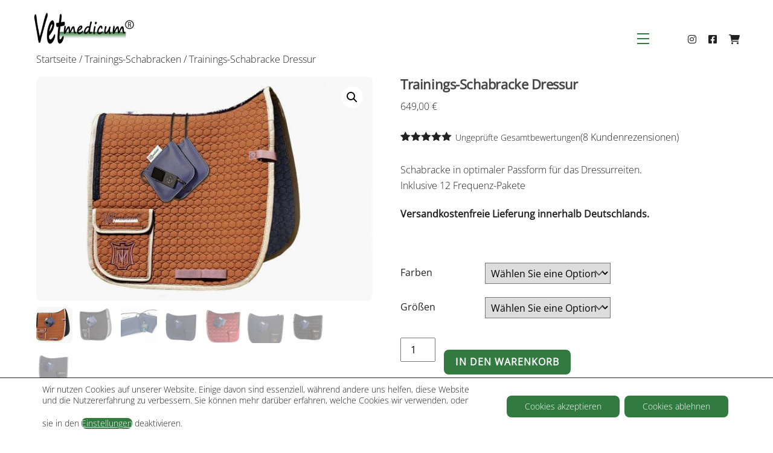

--- FILE ---
content_type: text/html; charset=UTF-8
request_url: https://vetmedicum.com/produkt/dressur/
body_size: 42641
content:
<!DOCTYPE html>
<html lang="de-DE">
<head><meta charset="UTF-8"><meta name="viewport" content="width=device-width, initial-scale=1, minimum-scale=1"><style id="tb_inline_styles" data-no-optimize="1">.tb_animation_on{overflow-x:hidden}.themify_builder .wow{visibility:hidden;animation-fill-mode:both}[data-tf-animation]{will-change:transform,opacity,visibility}.themify_builder .tf_lax_done{transition-duration:.8s;transition-timing-function:cubic-bezier(.165,.84,.44,1)}[data-sticky-active].tb_sticky_scroll_active{z-index:1}[data-sticky-active].tb_sticky_scroll_active .hide-on-stick{display:none}@media(min-width:1281px){.hide-desktop{width:0!important;height:0!important;padding:0!important;visibility:hidden!important;margin:0!important;display:table-column!important;background:0!important;content-visibility:hidden;overflow:hidden!important}}@media(min-width:769px) and (max-width:1280px){.hide-tablet_landscape{width:0!important;height:0!important;padding:0!important;visibility:hidden!important;margin:0!important;display:table-column!important;background:0!important;content-visibility:hidden;overflow:hidden!important}}@media(min-width:681px) and (max-width:768px){.hide-tablet{width:0!important;height:0!important;padding:0!important;visibility:hidden!important;margin:0!important;display:table-column!important;background:0!important;content-visibility:hidden;overflow:hidden!important}}@media(max-width:680px){.hide-mobile{width:0!important;height:0!important;padding:0!important;visibility:hidden!important;margin:0!important;display:table-column!important;background:0!important;content-visibility:hidden;overflow:hidden!important}}@media(max-width:768px){div.module-gallery-grid{--galn:var(--galt)}}@media(max-width:680px){
 .themify_map.tf_map_loaded{width:100%!important}
 .ui.builder_button,.ui.nav li a{padding:.525em 1.15em}
 .fullheight>.row_inner:not(.tb_col_count_1){min-height:0}
 div.module-gallery-grid{--galn:var(--galm);gap:8px}
 }</style><noscript><style>.themify_builder .wow,.wow .tf_lazy{visibility:visible!important}</style></noscript> <style id="tf_lazy_common" data-no-optimize="1">
 img{
 max-width:100%;
 height:auto
 }
 :where(.tf_in_flx,.tf_flx){display:inline-flex;flex-wrap:wrap;place-items:center}
 .tf_fa,:is(em,i) tf-lottie{display:inline-block;vertical-align:middle}:is(em,i) tf-lottie{width:1.5em;height:1.5em}.tf_fa{width:1em;height:1em;stroke-width:0;stroke:currentColor;overflow:visible;fill:currentColor;pointer-events:none;text-rendering:optimizeSpeed;buffered-rendering:static}#tf_svg symbol{overflow:visible}:where(.tf_lazy){position:relative;visibility:visible;display:block;opacity:.3}.wow .tf_lazy:not(.tf_swiper-slide){visibility:hidden;opacity:1}div.tf_audio_lazy audio{visibility:hidden;height:0;display:inline}.mejs-container{visibility:visible}.tf_iframe_lazy{transition:opacity .3s ease-in-out;min-height:10px}:where(.tf_flx),.tf_swiper-wrapper{display:flex}.tf_swiper-slide{flex-shrink:0;opacity:0;width:100%;height:100%}.tf_swiper-wrapper>br,.tf_lazy.tf_swiper-wrapper .tf_lazy:after,.tf_lazy.tf_swiper-wrapper .tf_lazy:before{display:none}.tf_lazy:after,.tf_lazy:before{content:'';display:inline-block;position:absolute;width:10px!important;height:10px!important;margin:0 3px;top:50%!important;inset-inline:auto 50%!important;border-radius:100%;background-color:currentColor;visibility:visible;animation:tf-hrz-loader infinite .75s cubic-bezier(.2,.68,.18,1.08)}.tf_lazy:after{width:6px!important;height:6px!important;inset-inline:50% auto!important;margin-top:3px;animation-delay:-.4s}@keyframes tf-hrz-loader{0%,100%{transform:scale(1);opacity:1}50%{transform:scale(.1);opacity:.6}}.tf_lazy_lightbox{position:fixed;background:rgba(11,11,11,.8);color:#ccc;top:0;left:0;display:flex;align-items:center;justify-content:center;z-index:999}.tf_lazy_lightbox .tf_lazy:after,.tf_lazy_lightbox .tf_lazy:before{background:#fff}.tf_vd_lazy,tf-lottie{display:flex;flex-wrap:wrap}tf-lottie{aspect-ratio:1.777}.tf_w.tf_vd_lazy video{width:100%;height:auto;position:static;object-fit:cover}
 </style><link type="image/png" href="https://vetmedicum.com/wp-content/uploads/favicon.png" rel="apple-touch-icon" /><link type="image/png" href="https://vetmedicum.com/wp-content/uploads/favicon.png" rel="icon" /><script type="text/template" id="tmpl-variation-template"><div class="woocommerce-variation-description">{{{ data.variation.variation_description }}}</div><div class="woocommerce-variation-price">{{{ data.variation.price_html }}}</div><div class="woocommerce-variation-availability">{{{ data.variation.availability_html }}}</div>
</script>
<script type="text/template" id="tmpl-unavailable-variation-template"><p role="alert">Dieses Produkt ist leider nicht verfügbar. Bitte wählen Sie eine andere Kombination.</p>
</script>
<style id="themify-custom-fonts">@font-face{
 font-family:'google-font-open-sans';
 font-style:italic;
 font-weight:300;
 font-display:swap;
 src:url('https://vetmedicum.com/wp-content/uploads/fonts/open-sans-v34-latin-300italic.eot');
 src:url('https://vetmedicum.com/wp-content/uploads/fonts/open-sans-v34-latin-300italic.woff2') format('woff2'),
 url('https://vetmedicum.com/wp-content/uploads/fonts/open-sans-v34-latin-300italic.woff') format('woff'),
 url('https://vetmedicum.com/wp-content/uploads/fonts/open-sans-v34-latin-300italic.eot?#iefix') format('embedded-opentype'),
 url('https://vetmedicum.com/wp-content/uploads/fonts/open-sans-v34-latin-300italic.ttf') format('truetype'),
 url('https://vetmedicum.com/wp-content/uploads/fonts/open-sans-v34-latin-300italic.svg#google-font-open-sans') format('svg')
}
@font-face{
 font-family:'google-font-open-sans';
 font-style:normal;
 font-weight:300;
 font-display:swap;
 src:url('https://vetmedicum.com/wp-content/uploads/fonts/open-sans-v34-latin-300.eot');
 src:url('https://vetmedicum.com/wp-content/uploads/fonts/open-sans-v34-latin-300.woff2') format('woff2'),
 url('https://vetmedicum.com/wp-content/uploads/fonts/open-sans-v34-latin-300.woff') format('woff'),
 url('https://vetmedicum.com/wp-content/uploads/fonts/open-sans-v34-latin-300.eot?#iefix') format('embedded-opentype'),
 url('https://vetmedicum.com/wp-content/uploads/fonts/open-sans-v34-latin-300.ttf') format('truetype'),
 url('https://vetmedicum.com/wp-content/uploads/fonts/open-sans-v34-latin-300.svg#google-font-open-sans') format('svg')
}
@font-face{
 font-family:'google-font-open-sans';
 font-style:italic;
 font-weight:400;
 font-display:swap;
 src:url('https://vetmedicum.com/wp-content/uploads/fonts/open-sans-v34-latin-italic.eot');
 src:url('https://vetmedicum.com/wp-content/uploads/fonts/open-sans-v34-latin-italic.woff2') format('woff2'),
 url('https://vetmedicum.com/wp-content/uploads/fonts/open-sans-v34-latin-italic.woff') format('woff'),
 url('https://vetmedicum.com/wp-content/uploads/fonts/open-sans-v34-latin-italic.eot?#iefix') format('embedded-opentype'),
 url('https://vetmedicum.com/wp-content/uploads/fonts/open-sans-v34-latin-italic.ttf') format('truetype'),
 url('https://vetmedicum.com/wp-content/uploads/fonts/open-sans-v34-latin-italic.svg#google-font-open-sans') format('svg')
}
@font-face{
 font-family:'google-font-open-sans';
 font-style:normal;
 font-weight:400;
 font-display:swap;
 src:url('https://vetmedicum.com/wp-content/uploads/fonts/open-sans-v34-latin-regular.eot');
 src:url('https://vetmedicum.com/wp-content/uploads/fonts/open-sans-v34-latin-regular.woff2') format('woff2'),
 url('https://vetmedicum.com/wp-content/uploads/fonts/open-sans-v34-latin-regular.woff') format('woff'),
 url('https://vetmedicum.com/wp-content/uploads/fonts/open-sans-v34-latin-regular.eot?#iefix') format('embedded-opentype'),
 url('https://vetmedicum.com/wp-content/uploads/fonts/open-sans-v34-latin-regular.ttf') format('truetype'),
 url('https://vetmedicum.com/wp-content/uploads/fonts/open-sans-v34-latin-regular.svg#google-font-open-sans') format('svg')
}
</style><meta name='robots' content='index, follow, max-image-preview:large, max-snippet:-1, max-video-preview:-1' />
<link rel="alternate" href="https://vetmedicum.com/produkt/dressur/" hreflang="de" />
<link rel="alternate" href="https://vetmedicum.com/en/produkt/training-saddle-pad-dressage/" hreflang="en" /><title>Trainings-Schabracke Dressur - Die Frequenz-Spezialisten | Vetmedicum Ilga Bähre</title><link rel="canonical" href="https://vetmedicum.com/produkt/dressur/" /><meta property="og:locale" content="de_DE" /><meta property="og:locale:alternate" content="en_GB" /><meta property="og:type" content="article" /><meta property="og:title" content="Trainings-Schabracke Dressur - Die Frequenz-Spezialisten | Vetmedicum Ilga Bähre" /><meta property="og:description" content="Schabracke in optimaler Passform für das Dressurreiten. Inklusive 12 Frequenz-Pakete Versandkostenfreie Lieferung innerhalb Deutschlands. &nbsp;" /><meta property="og:url" content="https://vetmedicum.com/produkt/dressur/" /><meta property="og:site_name" content="Die Frequenz-Spezialisten | Vetmedicum Ilga Bähre" /><meta property="article:modified_time" content="2025-10-20T12:16:38+00:00" /><meta property="og:image" content="https://vetmedicum.com/wp-content/uploads/Trainings-schabracke-Dressur-nougat-sand.jpg" /><meta property="og:image:width" content="1500" /><meta property="og:image:height" content="1000" /><meta property="og:image:type" content="image/jpeg" /><meta name="twitter:card" content="summary_large_image" /><meta name="twitter:label1" content="Geschätzte Lesezeit" /><meta name="twitter:data1" content="4 Minuten" /><script type="application/ld+json" class="yoast-schema-graph">{"@context":"https://schema.org","@graph":[{"@type":"WebPage","@id":"https://vetmedicum.com/produkt/dressur/","url":"https://vetmedicum.com/produkt/dressur/","name":"Trainings-Schabracke Dressur - Die Frequenz-Spezialisten | Vetmedicum Ilga Bähre","isPartOf":{"@id":"https://vetmedicum.com/#website"},"primaryImageOfPage":{"@id":"https://vetmedicum.com/produkt/dressur/#primaryimage"},"image":{"@id":"https://vetmedicum.com/produkt/dressur/#primaryimage"},"thumbnailUrl":"https://vetmedicum.com/wp-content/uploads/Trainings-schabracke-Dressur-nougat-sand.jpg","datePublished":"2020-09-24T00:00:56+00:00","dateModified":"2025-10-20T12:16:38+00:00","breadcrumb":{"@id":"https://vetmedicum.com/produkt/dressur/#breadcrumb"},"inLanguage":"de","potentialAction":[{"@type":"ReadAction","target":["https://vetmedicum.com/produkt/dressur/"]}]},{"@type":"ImageObject","inLanguage":"de","@id":"https://vetmedicum.com/produkt/dressur/#primaryimage","url":"https://vetmedicum.com/wp-content/uploads/Trainings-schabracke-Dressur-nougat-sand.jpg","contentUrl":"https://vetmedicum.com/wp-content/uploads/Trainings-schabracke-Dressur-nougat-sand.jpg","width":1500,"height":1000},{"@type":"BreadcrumbList","@id":"https://vetmedicum.com/produkt/dressur/#breadcrumb","itemListElement":[{"@type":"ListItem","position":1,"name":"Startseite","item":"https://vetmedicum.com/"},{"@type":"ListItem","position":2,"name":"Shop","item":"https://vetmedicum.com/shop/"},{"@type":"ListItem","position":3,"name":"Trainings-Schabracke Dressur"}]},{"@type":"WebSite","@id":"https://vetmedicum.com/#website","url":"https://vetmedicum.com/","name":"Die Frequenz-Spezialisten | Vetmedicum Ilga Bähre","description":"","potentialAction":[{"@type":"SearchAction","target":{"@type":"EntryPoint","urlTemplate":"https://vetmedicum.com/?s={search_term_string}"},"query-input":{"@type":"PropertyValueSpecification","valueRequired":true,"valueName":"search_term_string"}}],"inLanguage":"de"}]}</script><link rel="alternate" type="application/rss+xml" title="Die Frequenz-Spezialisten | Vetmedicum Ilga Bähre &raquo; Feed" href="https://vetmedicum.com/feed/" />
<link rel="alternate" type="application/rss+xml" title="Die Frequenz-Spezialisten | Vetmedicum Ilga Bähre &raquo; Kommentar-Feed" href="https://vetmedicum.com/comments/feed/" />
<link rel="alternate" type="application/rss+xml" title="Die Frequenz-Spezialisten | Vetmedicum Ilga Bähre &raquo; Kommentar-Feed zu Trainings-Schabracke Dressur" href="https://vetmedicum.com/produkt/dressur/feed/" />
<link rel="preload" href="https://vetmedicum.com/wp-content/plugins/customer-reviews-woocommerce/css/frontend.css?ver=5.61.1" as="style"><link rel='stylesheet' id='cr-frontend-css-css' href='https://vetmedicum.com/wp-content/plugins/customer-reviews-woocommerce/css/frontend.css?ver=5.61.1' media='all' />
<link rel="preload" href="https://vetmedicum.com/wp-content/plugins/customer-reviews-woocommerce/css/badges.css?ver=5.61.1" as="style"><link rel='stylesheet' id='cr-badges-css-css' href='https://vetmedicum.com/wp-content/plugins/customer-reviews-woocommerce/css/badges.css?ver=5.61.1' media='all' />
<style id='global-styles-inline-css'>
:root{--wp--preset--aspect-ratio--square: 1;--wp--preset--aspect-ratio--4-3: 4/3;--wp--preset--aspect-ratio--3-4: 3/4;--wp--preset--aspect-ratio--3-2: 3/2;--wp--preset--aspect-ratio--2-3: 2/3;--wp--preset--aspect-ratio--16-9: 16/9;--wp--preset--aspect-ratio--9-16: 9/16;--wp--preset--color--black: #000000;--wp--preset--color--cyan-bluish-gray: #abb8c3;--wp--preset--color--white: #ffffff;--wp--preset--color--pale-pink: #f78da7;--wp--preset--color--vivid-red: #cf2e2e;--wp--preset--color--luminous-vivid-orange: #ff6900;--wp--preset--color--luminous-vivid-amber: #fcb900;--wp--preset--color--light-green-cyan: #7bdcb5;--wp--preset--color--vivid-green-cyan: #00d084;--wp--preset--color--pale-cyan-blue: #8ed1fc;--wp--preset--color--vivid-cyan-blue: #0693e3;--wp--preset--color--vivid-purple: #9b51e0;--wp--preset--gradient--vivid-cyan-blue-to-vivid-purple: linear-gradient(135deg,rgba(6,147,227,1) 0%,rgb(155,81,224) 100%);--wp--preset--gradient--light-green-cyan-to-vivid-green-cyan: linear-gradient(135deg,rgb(122,220,180) 0%,rgb(0,208,130) 100%);--wp--preset--gradient--luminous-vivid-amber-to-luminous-vivid-orange: linear-gradient(135deg,rgba(252,185,0,1) 0%,rgba(255,105,0,1) 100%);--wp--preset--gradient--luminous-vivid-orange-to-vivid-red: linear-gradient(135deg,rgba(255,105,0,1) 0%,rgb(207,46,46) 100%);--wp--preset--gradient--very-light-gray-to-cyan-bluish-gray: linear-gradient(135deg,rgb(238,238,238) 0%,rgb(169,184,195) 100%);--wp--preset--gradient--cool-to-warm-spectrum: linear-gradient(135deg,rgb(74,234,220) 0%,rgb(151,120,209) 20%,rgb(207,42,186) 40%,rgb(238,44,130) 60%,rgb(251,105,98) 80%,rgb(254,248,76) 100%);--wp--preset--gradient--blush-light-purple: linear-gradient(135deg,rgb(255,206,236) 0%,rgb(152,150,240) 100%);--wp--preset--gradient--blush-bordeaux: linear-gradient(135deg,rgb(254,205,165) 0%,rgb(254,45,45) 50%,rgb(107,0,62) 100%);--wp--preset--gradient--luminous-dusk: linear-gradient(135deg,rgb(255,203,112) 0%,rgb(199,81,192) 50%,rgb(65,88,208) 100%);--wp--preset--gradient--pale-ocean: linear-gradient(135deg,rgb(255,245,203) 0%,rgb(182,227,212) 50%,rgb(51,167,181) 100%);--wp--preset--gradient--electric-grass: linear-gradient(135deg,rgb(202,248,128) 0%,rgb(113,206,126) 100%);--wp--preset--gradient--midnight: linear-gradient(135deg,rgb(2,3,129) 0%,rgb(40,116,252) 100%);--wp--preset--font-size--small: 13px;--wp--preset--font-size--medium: 20px;--wp--preset--font-size--large: 36px;--wp--preset--font-size--x-large: 42px;--wp--preset--font-family--inter: "Inter", sans-serif;--wp--preset--font-family--cardo: Cardo;--wp--preset--spacing--20: 0.44rem;--wp--preset--spacing--30: 0.67rem;--wp--preset--spacing--40: 1rem;--wp--preset--spacing--50: 1.5rem;--wp--preset--spacing--60: 2.25rem;--wp--preset--spacing--70: 3.38rem;--wp--preset--spacing--80: 5.06rem;--wp--preset--shadow--natural: 6px 6px 9px rgba(0, 0, 0, 0.2);--wp--preset--shadow--deep: 12px 12px 50px rgba(0, 0, 0, 0.4);--wp--preset--shadow--sharp: 6px 6px 0px rgba(0, 0, 0, 0.2);--wp--preset--shadow--outlined: 6px 6px 0px -3px rgba(255, 255, 255, 1), 6px 6px rgba(0, 0, 0, 1);--wp--preset--shadow--crisp: 6px 6px 0px rgba(0, 0, 0, 1);}:where(body) { margin: 0; }.wp-site-blocks > .alignleft { float: left; margin-right: 2em; }.wp-site-blocks > .alignright { float: right; margin-left: 2em; }.wp-site-blocks > .aligncenter { justify-content: center; margin-left: auto; margin-right: auto; }:where(.wp-site-blocks) > * { margin-block-start: 24px; margin-block-end: 0; }:where(.wp-site-blocks) > :first-child { margin-block-start: 0; }:where(.wp-site-blocks) > :last-child { margin-block-end: 0; }:root { --wp--style--block-gap: 24px; }:root :where(.is-layout-flow) > :first-child{margin-block-start: 0;}:root :where(.is-layout-flow) > :last-child{margin-block-end: 0;}:root :where(.is-layout-flow) > *{margin-block-start: 24px;margin-block-end: 0;}:root :where(.is-layout-constrained) > :first-child{margin-block-start: 0;}:root :where(.is-layout-constrained) > :last-child{margin-block-end: 0;}:root :where(.is-layout-constrained) > *{margin-block-start: 24px;margin-block-end: 0;}:root :where(.is-layout-flex){gap: 24px;}:root :where(.is-layout-grid){gap: 24px;}.is-layout-flow > .alignleft{float: left;margin-inline-start: 0;margin-inline-end: 2em;}.is-layout-flow > .alignright{float: right;margin-inline-start: 2em;margin-inline-end: 0;}.is-layout-flow > .aligncenter{margin-left: auto !important;margin-right: auto !important;}.is-layout-constrained > .alignleft{float: left;margin-inline-start: 0;margin-inline-end: 2em;}.is-layout-constrained > .alignright{float: right;margin-inline-start: 2em;margin-inline-end: 0;}.is-layout-constrained > .aligncenter{margin-left: auto !important;margin-right: auto !important;}.is-layout-constrained > :where(:not(.alignleft):not(.alignright):not(.alignfull)){margin-left: auto !important;margin-right: auto !important;}body .is-layout-flex{display: flex;}.is-layout-flex{flex-wrap: wrap;align-items: center;}.is-layout-flex > :is(*, div){margin: 0;}body .is-layout-grid{display: grid;}.is-layout-grid > :is(*, div){margin: 0;}body{padding-top: 0px;padding-right: 0px;padding-bottom: 0px;padding-left: 0px;}a:where(:not(.wp-element-button)){text-decoration: underline;}:root :where(.wp-element-button, .wp-block-button__link){background-color: #32373c;border-width: 0;color: #fff;font-family: inherit;font-size: inherit;line-height: inherit;padding: calc(0.667em + 2px) calc(1.333em + 2px);text-decoration: none;}.has-black-color{color: var(--wp--preset--color--black) !important;}.has-cyan-bluish-gray-color{color: var(--wp--preset--color--cyan-bluish-gray) !important;}.has-white-color{color: var(--wp--preset--color--white) !important;}.has-pale-pink-color{color: var(--wp--preset--color--pale-pink) !important;}.has-vivid-red-color{color: var(--wp--preset--color--vivid-red) !important;}.has-luminous-vivid-orange-color{color: var(--wp--preset--color--luminous-vivid-orange) !important;}.has-luminous-vivid-amber-color{color: var(--wp--preset--color--luminous-vivid-amber) !important;}.has-light-green-cyan-color{color: var(--wp--preset--color--light-green-cyan) !important;}.has-vivid-green-cyan-color{color: var(--wp--preset--color--vivid-green-cyan) !important;}.has-pale-cyan-blue-color{color: var(--wp--preset--color--pale-cyan-blue) !important;}.has-vivid-cyan-blue-color{color: var(--wp--preset--color--vivid-cyan-blue) !important;}.has-vivid-purple-color{color: var(--wp--preset--color--vivid-purple) !important;}.has-black-background-color{background-color: var(--wp--preset--color--black) !important;}.has-cyan-bluish-gray-background-color{background-color: var(--wp--preset--color--cyan-bluish-gray) !important;}.has-white-background-color{background-color: var(--wp--preset--color--white) !important;}.has-pale-pink-background-color{background-color: var(--wp--preset--color--pale-pink) !important;}.has-vivid-red-background-color{background-color: var(--wp--preset--color--vivid-red) !important;}.has-luminous-vivid-orange-background-color{background-color: var(--wp--preset--color--luminous-vivid-orange) !important;}.has-luminous-vivid-amber-background-color{background-color: var(--wp--preset--color--luminous-vivid-amber) !important;}.has-light-green-cyan-background-color{background-color: var(--wp--preset--color--light-green-cyan) !important;}.has-vivid-green-cyan-background-color{background-color: var(--wp--preset--color--vivid-green-cyan) !important;}.has-pale-cyan-blue-background-color{background-color: var(--wp--preset--color--pale-cyan-blue) !important;}.has-vivid-cyan-blue-background-color{background-color: var(--wp--preset--color--vivid-cyan-blue) !important;}.has-vivid-purple-background-color{background-color: var(--wp--preset--color--vivid-purple) !important;}.has-black-border-color{border-color: var(--wp--preset--color--black) !important;}.has-cyan-bluish-gray-border-color{border-color: var(--wp--preset--color--cyan-bluish-gray) !important;}.has-white-border-color{border-color: var(--wp--preset--color--white) !important;}.has-pale-pink-border-color{border-color: var(--wp--preset--color--pale-pink) !important;}.has-vivid-red-border-color{border-color: var(--wp--preset--color--vivid-red) !important;}.has-luminous-vivid-orange-border-color{border-color: var(--wp--preset--color--luminous-vivid-orange) !important;}.has-luminous-vivid-amber-border-color{border-color: var(--wp--preset--color--luminous-vivid-amber) !important;}.has-light-green-cyan-border-color{border-color: var(--wp--preset--color--light-green-cyan) !important;}.has-vivid-green-cyan-border-color{border-color: var(--wp--preset--color--vivid-green-cyan) !important;}.has-pale-cyan-blue-border-color{border-color: var(--wp--preset--color--pale-cyan-blue) !important;}.has-vivid-cyan-blue-border-color{border-color: var(--wp--preset--color--vivid-cyan-blue) !important;}.has-vivid-purple-border-color{border-color: var(--wp--preset--color--vivid-purple) !important;}.has-vivid-cyan-blue-to-vivid-purple-gradient-background{background: var(--wp--preset--gradient--vivid-cyan-blue-to-vivid-purple) !important;}.has-light-green-cyan-to-vivid-green-cyan-gradient-background{background: var(--wp--preset--gradient--light-green-cyan-to-vivid-green-cyan) !important;}.has-luminous-vivid-amber-to-luminous-vivid-orange-gradient-background{background: var(--wp--preset--gradient--luminous-vivid-amber-to-luminous-vivid-orange) !important;}.has-luminous-vivid-orange-to-vivid-red-gradient-background{background: var(--wp--preset--gradient--luminous-vivid-orange-to-vivid-red) !important;}.has-very-light-gray-to-cyan-bluish-gray-gradient-background{background: var(--wp--preset--gradient--very-light-gray-to-cyan-bluish-gray) !important;}.has-cool-to-warm-spectrum-gradient-background{background: var(--wp--preset--gradient--cool-to-warm-spectrum) !important;}.has-blush-light-purple-gradient-background{background: var(--wp--preset--gradient--blush-light-purple) !important;}.has-blush-bordeaux-gradient-background{background: var(--wp--preset--gradient--blush-bordeaux) !important;}.has-luminous-dusk-gradient-background{background: var(--wp--preset--gradient--luminous-dusk) !important;}.has-pale-ocean-gradient-background{background: var(--wp--preset--gradient--pale-ocean) !important;}.has-electric-grass-gradient-background{background: var(--wp--preset--gradient--electric-grass) !important;}.has-midnight-gradient-background{background: var(--wp--preset--gradient--midnight) !important;}.has-small-font-size{font-size: var(--wp--preset--font-size--small) !important;}.has-medium-font-size{font-size: var(--wp--preset--font-size--medium) !important;}.has-large-font-size{font-size: var(--wp--preset--font-size--large) !important;}.has-x-large-font-size{font-size: var(--wp--preset--font-size--x-large) !important;}.has-inter-font-family{font-family: var(--wp--preset--font-family--inter) !important;}.has-cardo-font-family{font-family: var(--wp--preset--font-family--cardo) !important;}
:root :where(.wp-block-pullquote){font-size: 1.5em;line-height: 1.6;}
</style>
<link rel="preload" href="https://vetmedicum.com/wp-content/plugins/announcement-bar/css/style.css?ver=2.2.0" as="style"><link rel='stylesheet' id='announcement-bar-style-css' href='https://vetmedicum.com/wp-content/plugins/announcement-bar/css/style.css?ver=2.2.0' media='all' />
<link rel="preload" href="https://vetmedicum.com/wp-content/plugins/email-encoder-bundle/core/includes/assets/css/style.css?ver=241016-73844" as="style"><link rel='stylesheet' id='eeb-css-frontend-css' href='https://vetmedicum.com/wp-content/plugins/email-encoder-bundle/core/includes/assets/css/style.css?ver=241016-73844' media='all' />
<link rel="preload" href="https://vetmedicum.com/wp-content/uploads/useanyfont/uaf.css?ver=1742891617" as="style"><link rel='stylesheet' id='uaf_client_css-css' href='https://vetmedicum.com/wp-content/uploads/useanyfont/uaf.css?ver=1742891617' media='all' />
<style id='woocommerce-inline-inline-css'>
.woocommerce form .form-row .required { visibility: visible; }
</style>
<link rel="preload" href="https://vetmedicum.com/wp-content/plugins/wp-store-locator/css/styles.min.css?ver=2.2.241" as="style"><link rel='stylesheet' id='wpsl-styles-css' href='https://vetmedicum.com/wp-content/plugins/wp-store-locator/css/styles.min.css?ver=2.2.241' media='all' />
<link rel="preload" href="https://vetmedicum.com/wp-content/plugins/woocommerce-paypal-payments/modules/ppcp-button/assets/css/gateway.css?ver=2.9.3" as="style"><link rel='stylesheet' id='gateway-css' href='https://vetmedicum.com/wp-content/plugins/woocommerce-paypal-payments/modules/ppcp-button/assets/css/gateway.css?ver=2.9.3' media='all' />
<link rel="preload" href="https://vetmedicum.com/wp-content/themes/themify-ultra-child/style.css?ver=6.6.4" as="style"><link rel='stylesheet' id='parent-css' href='https://vetmedicum.com/wp-content/themes/themify-ultra-child/style.css?ver=6.6.4' media='all' />
<link rel="preload" href="https://vetmedicum.com/wp-content/plugins/woocommerce-google-adwords-conversion-tracking-tag/css/public/elementor-fix.css?ver=1.44.2" as="style"><link rel='stylesheet' id='pmw-public-elementor-fix-css' href='https://vetmedicum.com/wp-content/plugins/woocommerce-google-adwords-conversion-tracking-tag/css/public/elementor-fix.css?ver=1.44.2' media='all' />
<link rel="preload" href="https://vetmedicum.com/wp-content/plugins/tablepress/css/build/default.css?ver=2.4.4" as="style"><link rel='stylesheet' id='tablepress-default-css' href='https://vetmedicum.com/wp-content/plugins/tablepress/css/build/default.css?ver=2.4.4' media='all' />
<link rel="preload" href="https://vetmedicum.com/wp-content/plugins/tablepress-responsive-tables/css/tablepress-responsive.min.css?ver=1.8" as="style"><link rel='stylesheet' id='tablepress-responsive-tables-css' href='https://vetmedicum.com/wp-content/plugins/tablepress-responsive-tables/css/tablepress-responsive.min.css?ver=1.8' media='all' />
<link rel="preload" href="https://vetmedicum.com/wp-content/plugins/woocommerce-germanized/build/static/layout-styles.css?ver=3.18.3" as="style"><link rel='stylesheet' id='woocommerce-gzd-layout-css' href='https://vetmedicum.com/wp-content/plugins/woocommerce-germanized/build/static/layout-styles.css?ver=3.18.3' media='all' />
<style id='woocommerce-gzd-layout-inline-css'>
.woocommerce-checkout .shop_table { background-color: #eeeeee; } .product p.deposit-packaging-type { font-size: 1.25em !important; }
 .wc-gzd-nutri-score-value-a {
 background: url(https://vetmedicum.com/wp-content/plugins/woocommerce-germanized/assets/images/nutri-score-a.svg) no-repeat;
 }
 .wc-gzd-nutri-score-value-b {
 background: url(https://vetmedicum.com/wp-content/plugins/woocommerce-germanized/assets/images/nutri-score-b.svg) no-repeat;
 }
 .wc-gzd-nutri-score-value-c {
 background: url(https://vetmedicum.com/wp-content/plugins/woocommerce-germanized/assets/images/nutri-score-c.svg) no-repeat;
 }
 .wc-gzd-nutri-score-value-d {
 background: url(https://vetmedicum.com/wp-content/plugins/woocommerce-germanized/assets/images/nutri-score-d.svg) no-repeat;
 }
 .wc-gzd-nutri-score-value-e {
 background: url(https://vetmedicum.com/wp-content/plugins/woocommerce-germanized/assets/images/nutri-score-e.svg) no-repeat;
 }
 
</style>
<link rel="preload" href="https://vetmedicum.com/wp-content/plugins/gdpr-cookie-compliance/dist/styles/gdpr-main-nf.css?ver=4.15.4" as="style"><link rel='stylesheet' id='moove_gdpr_frontend-css' href='https://vetmedicum.com/wp-content/plugins/gdpr-cookie-compliance/dist/styles/gdpr-main-nf.css?ver=4.15.4' media='all' />
<style id='moove_gdpr_frontend-inline-css'>#moove_gdpr_cookie_modal .moove-gdpr-modal-content .moove-gdpr-tab-main h3.tab-title, 
 #moove_gdpr_cookie_modal .moove-gdpr-modal-content .moove-gdpr-tab-main span.tab-title,
 #moove_gdpr_cookie_modal .moove-gdpr-modal-content .moove-gdpr-modal-left-content #moove-gdpr-menu li a, 
 #moove_gdpr_cookie_modal .moove-gdpr-modal-content .moove-gdpr-modal-left-content #moove-gdpr-menu li button,
 #moove_gdpr_cookie_modal .moove-gdpr-modal-content .moove-gdpr-modal-left-content .moove-gdpr-branding-cnt a,
 #moove_gdpr_cookie_modal .moove-gdpr-modal-content .moove-gdpr-modal-footer-content .moove-gdpr-button-holder a.mgbutton, 
 #moove_gdpr_cookie_modal .moove-gdpr-modal-content .moove-gdpr-modal-footer-content .moove-gdpr-button-holder button.mgbutton,
 #moove_gdpr_cookie_modal .cookie-switch .cookie-slider:after, 
 #moove_gdpr_cookie_modal .cookie-switch .slider:after, 
 #moove_gdpr_cookie_modal .switch .cookie-slider:after, 
 #moove_gdpr_cookie_modal .switch .slider:after,
 #moove_gdpr_cookie_info_bar .moove-gdpr-info-bar-container .moove-gdpr-info-bar-content p, 
 #moove_gdpr_cookie_info_bar .moove-gdpr-info-bar-container .moove-gdpr-info-bar-content p a,
 #moove_gdpr_cookie_info_bar .moove-gdpr-info-bar-container .moove-gdpr-info-bar-content a.mgbutton, 
 #moove_gdpr_cookie_info_bar .moove-gdpr-info-bar-container .moove-gdpr-info-bar-content button.mgbutton,
 #moove_gdpr_cookie_modal .moove-gdpr-modal-content .moove-gdpr-tab-main .moove-gdpr-tab-main-content h1, 
 #moove_gdpr_cookie_modal .moove-gdpr-modal-content .moove-gdpr-tab-main .moove-gdpr-tab-main-content h2, 
 #moove_gdpr_cookie_modal .moove-gdpr-modal-content .moove-gdpr-tab-main .moove-gdpr-tab-main-content h3, 
 #moove_gdpr_cookie_modal .moove-gdpr-modal-content .moove-gdpr-tab-main .moove-gdpr-tab-main-content h4, 
 #moove_gdpr_cookie_modal .moove-gdpr-modal-content .moove-gdpr-tab-main .moove-gdpr-tab-main-content h5, 
 #moove_gdpr_cookie_modal .moove-gdpr-modal-content .moove-gdpr-tab-main .moove-gdpr-tab-main-content h6,
 #moove_gdpr_cookie_modal .moove-gdpr-modal-content.moove_gdpr_modal_theme_v2 .moove-gdpr-modal-title .tab-title,
 #moove_gdpr_cookie_modal .moove-gdpr-modal-content.moove_gdpr_modal_theme_v2 .moove-gdpr-tab-main h3.tab-title, 
 #moove_gdpr_cookie_modal .moove-gdpr-modal-content.moove_gdpr_modal_theme_v2 .moove-gdpr-tab-main span.tab-title,
 #moove_gdpr_cookie_modal .moove-gdpr-modal-content.moove_gdpr_modal_theme_v2 .moove-gdpr-branding-cnt a {
 font-weight: inherit }
 #moove_gdpr_cookie_modal,#moove_gdpr_cookie_info_bar,.gdpr_cookie_settings_shortcode_content{font-family:inherit}#moove_gdpr_save_popup_settings_button{background-color:#373737;color:#fff}#moove_gdpr_save_popup_settings_button:hover{background-color:#000}#moove_gdpr_cookie_info_bar .moove-gdpr-info-bar-container .moove-gdpr-info-bar-content a.mgbutton,#moove_gdpr_cookie_info_bar .moove-gdpr-info-bar-container .moove-gdpr-info-bar-content button.mgbutton{background-color:#317b40}#moove_gdpr_cookie_modal .moove-gdpr-modal-content .moove-gdpr-modal-footer-content .moove-gdpr-button-holder a.mgbutton,#moove_gdpr_cookie_modal .moove-gdpr-modal-content .moove-gdpr-modal-footer-content .moove-gdpr-button-holder button.mgbutton,.gdpr_cookie_settings_shortcode_content .gdpr-shr-button.button-green{background-color:#317b40;border-color:#317b40}#moove_gdpr_cookie_modal .moove-gdpr-modal-content .moove-gdpr-modal-footer-content .moove-gdpr-button-holder a.mgbutton:hover,#moove_gdpr_cookie_modal .moove-gdpr-modal-content .moove-gdpr-modal-footer-content .moove-gdpr-button-holder button.mgbutton:hover,.gdpr_cookie_settings_shortcode_content .gdpr-shr-button.button-green:hover{background-color:#fff;color:#317b40}#moove_gdpr_cookie_modal .moove-gdpr-modal-content .moove-gdpr-modal-close i,#moove_gdpr_cookie_modal .moove-gdpr-modal-content .moove-gdpr-modal-close span.gdpr-icon{background-color:#317b40;border:1px solid #317b40}#moove_gdpr_cookie_info_bar span.change-settings-button.focus-g,#moove_gdpr_cookie_info_bar span.change-settings-button:focus,#moove_gdpr_cookie_info_bar button.change-settings-button.focus-g,#moove_gdpr_cookie_info_bar button.change-settings-button:focus{-webkit-box-shadow:0 0 1px 3px #317b40;-moz-box-shadow:0 0 1px 3px #317b40;box-shadow:0 0 1px 3px #317b40}#moove_gdpr_cookie_modal .moove-gdpr-modal-content .moove-gdpr-modal-close i:hover,#moove_gdpr_cookie_modal .moove-gdpr-modal-content .moove-gdpr-modal-close span.gdpr-icon:hover,#moove_gdpr_cookie_info_bar span[data-href]>u.change-settings-button{color:#317b40}#moove_gdpr_cookie_modal .moove-gdpr-modal-content .moove-gdpr-modal-left-content #moove-gdpr-menu li.menu-item-selected a span.gdpr-icon,#moove_gdpr_cookie_modal .moove-gdpr-modal-content .moove-gdpr-modal-left-content #moove-gdpr-menu li.menu-item-selected button span.gdpr-icon{color:inherit}#moove_gdpr_cookie_modal .moove-gdpr-modal-content .moove-gdpr-modal-left-content #moove-gdpr-menu li a span.gdpr-icon,#moove_gdpr_cookie_modal .moove-gdpr-modal-content .moove-gdpr-modal-left-content #moove-gdpr-menu li button span.gdpr-icon{color:inherit}#moove_gdpr_cookie_modal .gdpr-acc-link{line-height:0;font-size:0;color:transparent;position:absolute}#moove_gdpr_cookie_modal .moove-gdpr-modal-content .moove-gdpr-modal-close:hover i,#moove_gdpr_cookie_modal .moove-gdpr-modal-content .moove-gdpr-modal-left-content #moove-gdpr-menu li a,#moove_gdpr_cookie_modal .moove-gdpr-modal-content .moove-gdpr-modal-left-content #moove-gdpr-menu li button,#moove_gdpr_cookie_modal .moove-gdpr-modal-content .moove-gdpr-modal-left-content #moove-gdpr-menu li button i,#moove_gdpr_cookie_modal .moove-gdpr-modal-content .moove-gdpr-modal-left-content #moove-gdpr-menu li a i,#moove_gdpr_cookie_modal .moove-gdpr-modal-content .moove-gdpr-tab-main .moove-gdpr-tab-main-content a:hover,#moove_gdpr_cookie_info_bar.moove-gdpr-dark-scheme .moove-gdpr-info-bar-container .moove-gdpr-info-bar-content a.mgbutton:hover,#moove_gdpr_cookie_info_bar.moove-gdpr-dark-scheme .moove-gdpr-info-bar-container .moove-gdpr-info-bar-content button.mgbutton:hover,#moove_gdpr_cookie_info_bar.moove-gdpr-dark-scheme .moove-gdpr-info-bar-container .moove-gdpr-info-bar-content a:hover,#moove_gdpr_cookie_info_bar.moove-gdpr-dark-scheme .moove-gdpr-info-bar-container .moove-gdpr-info-bar-content button:hover,#moove_gdpr_cookie_info_bar.moove-gdpr-dark-scheme .moove-gdpr-info-bar-container .moove-gdpr-info-bar-content span.change-settings-button:hover,#moove_gdpr_cookie_info_bar.moove-gdpr-dark-scheme .moove-gdpr-info-bar-container .moove-gdpr-info-bar-content button.change-settings-button:hover,#moove_gdpr_cookie_info_bar.moove-gdpr-dark-scheme .moove-gdpr-info-bar-container .moove-gdpr-info-bar-content u.change-settings-button:hover,#moove_gdpr_cookie_info_bar span[data-href]>u.change-settings-button,#moove_gdpr_cookie_info_bar.moove-gdpr-dark-scheme .moove-gdpr-info-bar-container .moove-gdpr-info-bar-content a.mgbutton.focus-g,#moove_gdpr_cookie_info_bar.moove-gdpr-dark-scheme .moove-gdpr-info-bar-container .moove-gdpr-info-bar-content button.mgbutton.focus-g,#moove_gdpr_cookie_info_bar.moove-gdpr-dark-scheme .moove-gdpr-info-bar-container .moove-gdpr-info-bar-content a.focus-g,#moove_gdpr_cookie_info_bar.moove-gdpr-dark-scheme .moove-gdpr-info-bar-container .moove-gdpr-info-bar-content button.focus-g,#moove_gdpr_cookie_info_bar.moove-gdpr-dark-scheme .moove-gdpr-info-bar-container .moove-gdpr-info-bar-content a.mgbutton:focus,#moove_gdpr_cookie_info_bar.moove-gdpr-dark-scheme .moove-gdpr-info-bar-container .moove-gdpr-info-bar-content button.mgbutton:focus,#moove_gdpr_cookie_info_bar.moove-gdpr-dark-scheme .moove-gdpr-info-bar-container .moove-gdpr-info-bar-content a:focus,#moove_gdpr_cookie_info_bar.moove-gdpr-dark-scheme .moove-gdpr-info-bar-container .moove-gdpr-info-bar-content button:focus,#moove_gdpr_cookie_info_bar.moove-gdpr-dark-scheme .moove-gdpr-info-bar-container .moove-gdpr-info-bar-content span.change-settings-button.focus-g,span.change-settings-button:focus,button.change-settings-button.focus-g,button.change-settings-button:focus,#moove_gdpr_cookie_info_bar.moove-gdpr-dark-scheme .moove-gdpr-info-bar-container .moove-gdpr-info-bar-content u.change-settings-button.focus-g,#moove_gdpr_cookie_info_bar.moove-gdpr-dark-scheme .moove-gdpr-info-bar-container .moove-gdpr-info-bar-content u.change-settings-button:focus{color:#317b40}#moove_gdpr_cookie_modal.gdpr_lightbox-hide{display:none}
</style>
<script src="https://vetmedicum.com/wp-includes/js/jquery/jquery.min.js?ver=3.7.1" id="jquery-core-js"></script>
<script src="https://vetmedicum.com/wp-content/plugins/email-encoder-bundle/core/includes/assets/js/custom.js?ver=241016-73844" id="eeb-js-frontend-js"></script>
<script src="https://vetmedicum.com/wp-content/plugins/woocommerce/assets/js/zoom/jquery.zoom.min.js?ver=1.7.21-wc.9.3.5" id="zoom-js" defer data-wp-strategy="defer"></script>
<script src="https://vetmedicum.com/wp-content/plugins/woocommerce/assets/js/flexslider/jquery.flexslider.min.js?ver=2.7.2-wc.9.3.5" id="flexslider-js" defer data-wp-strategy="defer"></script>
<script src="https://vetmedicum.com/wp-content/plugins/woocommerce/assets/js/photoswipe/photoswipe.min.js?ver=4.1.1-wc.9.3.5" id="photoswipe-js" defer data-wp-strategy="defer"></script>
<script src="https://vetmedicum.com/wp-content/plugins/woocommerce/assets/js/photoswipe/photoswipe-ui-default.min.js?ver=4.1.1-wc.9.3.5" id="photoswipe-ui-default-js" defer data-wp-strategy="defer"></script>
<script id="wc-single-product-js-extra">
var wc_single_product_params = {"i18n_required_rating_text":"Bitte w\u00e4hlen Sie eine Bewertung","review_rating_required":"yes","flexslider":{"rtl":false,"animation":"slide","smoothHeight":true,"directionNav":false,"controlNav":"thumbnails","slideshow":false,"animationSpeed":500,"animationLoop":false,"allowOneSlide":false},"zoom_enabled":"1","zoom_options":[],"photoswipe_enabled":"1","photoswipe_options":{"shareEl":false,"closeOnScroll":false,"history":false,"hideAnimationDuration":0,"showAnimationDuration":0},"flexslider_enabled":"1"};
</script>
<script src="https://vetmedicum.com/wp-content/plugins/woocommerce/assets/js/frontend/single-product.min.js?ver=9.3.5" id="wc-single-product-js" defer data-wp-strategy="defer"></script>
<script src="https://vetmedicum.com/wp-includes/js/dist/hooks.min.js?ver=2810c76e705dd1a53b18" id="wp-hooks-js"></script>
<script id="wpm-js-extra">
var wpm = {"ajax_url":"https:\/\/vetmedicum.com\/wp-admin\/admin-ajax.php","root":"https:\/\/vetmedicum.com\/wp-json\/","nonce_wp_rest":"5f2cd01b95","nonce_ajax":"5aaee54078"};
</script>
<script src="https://vetmedicum.com/wp-content/plugins/woocommerce-google-adwords-conversion-tracking-tag/js/public/wpm-public.p1.min.js?ver=1.44.2" id="wpm-js"></script>
<script src="https://vetmedicum.com/wp-content/plugins/woocommerce/assets/js/jquery-blockui/jquery.blockUI.min.js?ver=2.7.0-wc.9.3.5" id="jquery-blockui-js" defer data-wp-strategy="defer"></script>
<script id="wc-gzd-unit-price-observer-queue-js-extra">
var wc_gzd_unit_price_observer_queue_params = {"ajax_url":"\/wp-admin\/admin-ajax.php","wc_ajax_url":"\/?wc-ajax=%%endpoint%%","refresh_unit_price_nonce":"cc5b913d09"};
</script>
<script src="https://vetmedicum.com/wp-content/plugins/woocommerce-germanized/build/static/unit-price-observer-queue.js?ver=3.18.3" id="wc-gzd-unit-price-observer-queue-js" defer data-wp-strategy="defer"></script>
<script src="https://vetmedicum.com/wp-content/plugins/woocommerce/assets/js/accounting/accounting.min.js?ver=0.4.2" id="accounting-js"></script>
<script id="wc-gzd-add-to-cart-variation-js-extra">
var wc_gzd_add_to_cart_variation_params = {"wrapper":".product","price_selector":"p.price","replace_price":"1"};
</script>
<script src="https://vetmedicum.com/wp-content/plugins/woocommerce-germanized/build/static/add-to-cart-variation.js?ver=3.18.3" id="wc-gzd-add-to-cart-variation-js" defer data-wp-strategy="defer"></script>
<script id="wc-gzd-unit-price-observer-js-extra">
var wc_gzd_unit_price_observer_params = {"wrapper":".product","price_selector":{"p.price":{"is_total_price":false,"is_primary_selector":true,"quantity_selector":""}},"replace_price":"1","product_id":"709","price_decimal_sep":",","price_thousand_sep":".","qty_selector":"input.quantity, input.qty","refresh_on_load":""};
</script>
<script src="https://vetmedicum.com/wp-content/plugins/woocommerce-germanized/build/static/unit-price-observer.js?ver=3.18.3" id="wc-gzd-unit-price-observer-js" defer data-wp-strategy="defer"></script>
<link rel="https://api.w.org/" href="https://vetmedicum.com/wp-json/" /><link rel="alternate" title="JSON" type="application/json" href="https://vetmedicum.com/wp-json/wp/v2/product/709" /><link rel="EditURI" type="application/rsd+xml" title="RSD" href="https://vetmedicum.com/xmlrpc.php?rsd" />
<meta name="generator" content="WordPress 6.6.4" />
<meta name="generator" content="WooCommerce 9.3.5" />
<link rel='shortlink' href='https://vetmedicum.com/?p=709' />
<link rel="alternate" title="oEmbed (JSON)" type="application/json+oembed" href="https://vetmedicum.com/wp-json/oembed/1.0/embed?url=https%3A%2F%2Fvetmedicum.com%2Fprodukt%2Fdressur%2F" />
<link rel="alternate" title="oEmbed (XML)" type="text/xml+oembed" href="https://vetmedicum.com/wp-json/oembed/1.0/embed?url=https%3A%2F%2Fvetmedicum.com%2Fprodukt%2Fdressur%2F&#038;format=xml" /><style>@keyframes themifyAnimatedBG{
 0%{background-color:#33baab}100%{background-color:#e33b9e}50%{background-color:#4961d7}33.3%{background-color:#2ea85c}25%{background-color:#2bb8ed}20%{background-color:#dd5135}
 }
 .module_row.animated-bg{
 animation:themifyAnimatedBG 30000ms infinite alternate
 }</style><noscript><style>.woocommerce-product-gallery{ opacity: 1 !important; }</style></noscript><meta name="generator" content="Elementor 3.27.6; features: e_font_icon_svg, additional_custom_breakpoints, e_element_cache; settings: css_print_method-external, google_font-enabled, font_display-swap"><script>window.wpmDataLayer = window.wpmDataLayer || {};
 window.wpmDataLayer = Object.assign(window.wpmDataLayer, {"cart":{},"cart_item_keys":{},"version":{"number":"1.44.2","pro":false,"eligible_for_updates":false,"distro":"fms","beta":false,"show":true},"pixels":{"google":{"linker":{"settings":null},"user_id":false,"ads":{"conversion_ids":{"AW-10789036367":"o4_zCLrTyvsCEM_Czpgo"},"dynamic_remarketing":{"status":true,"id_type":"post_id","send_events_with_parent_ids":true},"google_business_vertical":"retail","phone_conversion_number":"","phone_conversion_label":""},"tcf_support":false,"consent_mode":{"is_active":false,"wait_for_update":500,"ads_data_redaction":false,"url_passthrough":true}},"facebook":{"pixel_id":"623871451905224","dynamic_remarketing":{"id_type":"post_id"},"capi":false,"advanced_matching":false,"exclusion_patterns":[],"fbevents_js_url":"https://connect.facebook.net/en_US/fbevents.js"}},"shop":{"list_name":"Product | Trainings-Schabracke Dressur","list_id":"product_trainings-schabracke-dressur","page_type":"product","product_type":"variable","currency":"EUR","selectors":{"addToCart":[],"beginCheckout":[]},"order_duplication_prevention":true,"view_item_list_trigger":{"test_mode":false,"background_color":"green","opacity":0.5,"repeat":true,"timeout":1000,"threshold":0.8},"variations_output":true,"session_active":false},"page":{"id":709,"title":"Trainings-Schabracke Dressur","type":"product","categories":[],"parent":{"id":0,"title":"Trainings-Schabracke Dressur","type":"product","categories":[]}},"general":{"user_logged_in":false,"scroll_tracking_thresholds":[],"page_id":709,"exclude_domains":[],"server_2_server":{"active":false,"ip_exclude_list":[]},"consent_management":{"explicit_consent":false},"lazy_load_pmw":false}});</script><meta name="pm-dataLayer-meta" content="709" class="wpmProductId"
 data-id="709"><script>(window.wpmDataLayer = window.wpmDataLayer || {}).products = window.wpmDataLayer.products || {};
 window.wpmDataLayer.products[709] = {"id":"709","sku":"1100","price":649,"brand":"","quantity":1,"dyn_r_ids":{"post_id":"709","sku":"1100","gpf":"woocommerce_gpf_709","gla":"gla_709"},"is_variable":true,"type":"variable","name":"Trainings-Schabracke Dressur","category":["Trainings-Schabracken"],"is_variation":false};</script><meta name="pm-dataLayer-meta" content="5649" class="wpmProductId"
 data-id="5649"><script>(window.wpmDataLayer = window.wpmDataLayer || {}).products = window.wpmDataLayer.products || {};
 window.wpmDataLayer.products[5649] = {"id":"5649","sku":"1212 12 332","price":649,"brand":"","quantity":1,"dyn_r_ids":{"post_id":"5649","sku":"1212 12 332","gpf":"woocommerce_gpf_5649","gla":"gla_5649"},"is_variable":false,"type":"variation","name":"Trainings-Schabracke Dressur","parent_id_dyn_r_ids":{"post_id":"709","sku":"1100","gpf":"woocommerce_gpf_709","gla":"gla_709"},"parent_id":709,"category":["Trainings-Schabracken"],"variant":"Farben: schwarz-grau | Groessen: m","is_variation":true};</script><meta name="pm-dataLayer-meta" content="5515" class="wpmProductId"
 data-id="5515"><script>(window.wpmDataLayer = window.wpmDataLayer || {}).products = window.wpmDataLayer.products || {};
 window.wpmDataLayer.products[5515] = {"id":"5515","sku":"1100","price":649,"brand":"","quantity":1,"dyn_r_ids":{"post_id":"5515","sku":"1100","gpf":"woocommerce_gpf_5515","gla":"gla_5515"},"is_variable":false,"type":"variation","name":"Trainings-Schabracke Dressur","parent_id_dyn_r_ids":{"post_id":"709","sku":"1100","gpf":"woocommerce_gpf_709","gla":"gla_709"},"parent_id":709,"category":["Trainings-Schabracken"],"variant":"Farben: nougat-sand | Groessen: l","is_variation":true};</script><meta name="pm-dataLayer-meta" content="5522" class="wpmProductId"
 data-id="5522"><script>(window.wpmDataLayer = window.wpmDataLayer || {}).products = window.wpmDataLayer.products || {};
 window.wpmDataLayer.products[5522] = {"id":"5522","sku":"1100","price":649,"brand":"","quantity":1,"dyn_r_ids":{"post_id":"5522","sku":"1100","gpf":"woocommerce_gpf_5522","gla":"gla_5522"},"is_variable":false,"type":"variation","name":"Trainings-Schabracke Dressur","parent_id_dyn_r_ids":{"post_id":"709","sku":"1100","gpf":"woocommerce_gpf_709","gla":"gla_709"},"parent_id":709,"category":["Trainings-Schabracken"],"variant":"Farben: graphit-perle | Groessen: l","is_variation":true};</script><meta name="pm-dataLayer-meta" content="5523" class="wpmProductId"
 data-id="5523"><script>(window.wpmDataLayer = window.wpmDataLayer || {}).products = window.wpmDataLayer.products || {};
 window.wpmDataLayer.products[5523] = {"id":"5523","sku":"1100","price":649,"brand":"","quantity":1,"dyn_r_ids":{"post_id":"5523","sku":"1100","gpf":"woocommerce_gpf_5523","gla":"gla_5523"},"is_variable":false,"type":"variation","name":"Trainings-Schabracke Dressur","parent_id_dyn_r_ids":{"post_id":"709","sku":"1100","gpf":"woocommerce_gpf_709","gla":"gla_709"},"parent_id":709,"category":["Trainings-Schabracken"],"variant":"Farben: schwarz-perle | Groessen: l","is_variation":true};</script><meta name="pm-dataLayer-meta" content="5524" class="wpmProductId"
 data-id="5524"><script>(window.wpmDataLayer = window.wpmDataLayer || {}).products = window.wpmDataLayer.products || {};
 window.wpmDataLayer.products[5524] = {"id":"5524","sku":"1100","price":649,"brand":"","quantity":1,"dyn_r_ids":{"post_id":"5524","sku":"1100","gpf":"woocommerce_gpf_5524","gla":"gla_5524"},"is_variable":false,"type":"variation","name":"Trainings-Schabracke Dressur","parent_id_dyn_r_ids":{"post_id":"709","sku":"1100","gpf":"woocommerce_gpf_709","gla":"gla_709"},"parent_id":709,"category":["Trainings-Schabracken"],"variant":"Farben: navy-steingrau | Groessen: l","is_variation":true};</script><meta name="pm-dataLayer-meta" content="5525" class="wpmProductId"
 data-id="5525"><script>(window.wpmDataLayer = window.wpmDataLayer || {}).products = window.wpmDataLayer.products || {};
 window.wpmDataLayer.products[5525] = {"id":"5525","sku":"1100","price":649,"brand":"","quantity":1,"dyn_r_ids":{"post_id":"5525","sku":"1100","gpf":"woocommerce_gpf_5525","gla":"gla_5525"},"is_variable":false,"type":"variation","name":"Trainings-Schabracke Dressur","parent_id_dyn_r_ids":{"post_id":"709","sku":"1100","gpf":"woocommerce_gpf_709","gla":"gla_709"},"parent_id":709,"category":["Trainings-Schabracken"],"variant":"Farben: bordeaux-champangne | Groessen: l","is_variation":true};</script><meta name="pm-dataLayer-meta" content="5526" class="wpmProductId"
 data-id="5526"><script>(window.wpmDataLayer = window.wpmDataLayer || {}).products = window.wpmDataLayer.products || {};
 window.wpmDataLayer.products[5526] = {"id":"5526","sku":"1100","price":649,"brand":"","quantity":1,"dyn_r_ids":{"post_id":"5526","sku":"1100","gpf":"woocommerce_gpf_5526","gla":"gla_5526"},"is_variable":false,"type":"variation","name":"Trainings-Schabracke Dressur","parent_id_dyn_r_ids":{"post_id":"709","sku":"1100","gpf":"woocommerce_gpf_709","gla":"gla_709"},"parent_id":709,"category":["Trainings-Schabracken"],"variant":"Farben: navy-steward | Groessen: l","is_variation":true};</script><style>.e-con.e-parent:nth-of-type(n+4):not(.e-lazyloaded):not(.e-no-lazyload),
 .e-con.e-parent:nth-of-type(n+4):not(.e-lazyloaded):not(.e-no-lazyload) * {
 background-image: none !important;
 }
 @media screen and (max-height: 1024px) {
 .e-con.e-parent:nth-of-type(n+3):not(.e-lazyloaded):not(.e-no-lazyload),
 .e-con.e-parent:nth-of-type(n+3):not(.e-lazyloaded):not(.e-no-lazyload) * {
 background-image: none !important;
 }
 }
 @media screen and (max-height: 640px) {
 .e-con.e-parent:nth-of-type(n+2):not(.e-lazyloaded):not(.e-no-lazyload),
 .e-con.e-parent:nth-of-type(n+2):not(.e-lazyloaded):not(.e-no-lazyload) * {
 background-image: none !important;
 }
 }</style><meta name="google-site-verification" content="_Lxo-VHF0TvXSgZ-F-EPTYCz97b8bEp_FRrfSthQYG0" /><link href="/wp-content/uploads/fontawesome/css/all.css" rel="stylesheet"><meta name="google-site-verification" content="dSpODWH5eQQ3r8Yn085bKeXcl6xucdx7Y-5ki9qB9w8" /><script>$("anruflink > a").on('click', function handleCallLinkClicks(event)) {
 ga('send', 'event', {
 eventCategory: 'Kontakt',
 eventAction: 'Anruf',
 eventLabel: 'Baehre'
 });
}</script><style id='wp-fonts-local'>
@font-face{font-family:Inter;font-style:normal;font-weight:300 900;font-display:fallback;src:url('https://vetmedicum.com/wp-content/plugins/woocommerce/assets/fonts/Inter-VariableFont_slnt,wght.woff2') format('woff2');font-stretch:normal;}
@font-face{font-family:Cardo;font-style:normal;font-weight:400;font-display:fallback;src:url('https://vetmedicum.com/wp-content/plugins/woocommerce/assets/fonts/cardo_normal_400.woff2') format('woff2');}
</style>
<link rel="icon" href="https://vetmedicum.com/wp-content/uploads/favicon-150x150.png" sizes="32x32" />
<link rel="icon" href="https://vetmedicum.com/wp-content/uploads/favicon-300x300.png" sizes="192x192" />
<link rel="apple-touch-icon" href="https://vetmedicum.com/wp-content/uploads/favicon-300x300.png" />
<meta name="msapplication-TileImage" content="https://vetmedicum.com/wp-content/uploads/favicon-300x300.png" />
<link rel="prefetch" href="https://vetmedicum.com/wp-content/themes/themify-ultra/js/themify-script.js?ver=7.8.0" as="script" fetchpriority="low"><link rel="prefetch" href="https://vetmedicum.com/wp-content/themes/themify-ultra/themify/js/modules/themify-sidemenu.js?ver=7.8.8" as="script" fetchpriority="low"><link rel="prefetch" href="https://vetmedicum.com/wp-content/themes/themify-ultra/js/modules/wc.js?ver=7.8.0" as="script" fetchpriority="low"><link rel="prefetch" href="https://vetmedicum.com/wp-content/themes/themify-ultra/themify/themify-builder/js/modules/menu.js?ver=7.8.8" as="script" fetchpriority="low"><link rel="preload" href="https://vetmedicum.com/wp-content/themes/themify-ultra/themify/themify-builder/js/themify-builder-script.js?ver=7.8.8" as="script" fetchpriority="low"><link rel="prefetch" href="https://vetmedicum.com/wp-content/themes/themify-ultra/themify/themify-builder/js/modules/feature.js?ver=7.8.8" as="script" fetchpriority="low"><link rel="prefetch" href="https://vetmedicum.com/wp-content/themes/themify-ultra/themify/css/modules/animate.min.css?ver=7.8.8" as="style"><link rel="prefetch" href="https://vetmedicum.com/wp-content/themes/themify-ultra/themify/js/modules/animate.js?ver=7.8.8" as="script" fetchpriority="low"><link rel="preload" href="https://vetmedicum.com/wp-content/plugins/woocommerce/assets/fonts/star.woff" as="font" type="font/woff" crossorigin fetchpriority="high"><link rel="preload" fetchpriority="high" href="https://vetmedicum.com/wp-content/uploads/themify-concate/3813949105/themify-3302225069.css" as="style"><link fetchpriority="high" id="themify_concate-css" rel="stylesheet" href="https://vetmedicum.com/wp-content/uploads/themify-concate/3813949105/themify-3302225069.css"><link rel="preconnect" href="https://www.google-analytics.com"></head>
<body class="product-template-default single single-product postid-709 theme-themify-ultra woocommerce woocommerce-page cb-cart-empty skin-default sidebar-none default_width no-home woocommerce-js product_cat_trainings-schabracken tb_animation_on elementor-default elementor-kit-6227 ready-view header-none footer-block tagline-off search-off header-widgets-off slide-cart sidemenu-active">
<a class="screen-reader-text skip-to-content" href="#content">Skip to content</a><svg id="tf_svg" style="display:none"><defs><symbol id="tf-ti-check" viewBox="0 0 32 32"><path d="m29 3.31-1.56-1L12 25.88l-7.63-6.82-1.25 1.38 9.25 8.31z"/></symbol><symbol id="tf-ti-heart-broken" viewBox="0 0 32 32"><path d="m.31 11.81.2.7c.18.62.5 1.3.93 2.18l1.69-.88c-.38-.75-.7-1.37-.82-1.93l-.18-.57a5.4 5.4 0 0 1-.25-1.62A6.58 6.58 0 0 1 8.5 3.13a6.56 6.56 0 0 1 6.56 6.56h1.88a6.56 6.56 0 0 1 6.56-6.56 6.58 6.58 0 0 1 6.44 8.12l-.25.69a11 11 0 0 1-.75 2l1.75.75c.37-.88.69-1.63.81-2.25l.25-.69a8.5 8.5 0 0 0-8.25-10.5A8.54 8.54 0 0 0 16 5.81a8.54 8.54 0 0 0-7.5-4.56A8.5 8.5 0 0 0 0 9.69c0 .69.06 1.31.31 2.12zM16 28.62c1.56-1.18 6-4.87 9.5-9.43L27 20.3c-4.44 5.81-10.19 10.06-10.44 10.25L16 31l-.56-.44A52.27 52.27 0 0 1 5.12 20.31l1.5-1.12A56.13 56.13 0 0 0 16 28.62zm10.69-14.68 5.87 4.19-1.12 1.5-4.75-3.38L21.38 20 16 16.25 10.69 20 5.3 16.25.56 19.63l-1.12-1.5 5.87-4.2 5.38 3.82L16 13.94l5.38 3.81z"/></symbol><symbol id="tf-ti-face-smile" viewBox="0 0 32 32"><path d="M16 0c8.81 0 16 7.19 16 16s-7.19 16-16 16S0 24.81 0 16 7.19 0 16 0zm0 30.13a14.12 14.12 0 1 0 .02-28.24A14.12 14.12 0 0 0 16 30.13zm8.5-13.2c0-.5-.44-.93-1-.93-.5 0-.94.44-.94.94a6.56 6.56 0 1 1-13.12 0c0-.5-.44-.94-.94-.94-.56 0-1 .44-1 .94a8.5 8.5 0 0 0 17 0zm-16-6.55c0 1 .81 1.87 1.88 1.87 1 0 1.87-.87 1.87-1.87 0-1.07-.88-1.88-1.88-1.88-1.06 0-1.87.81-1.87 1.88zm11.25 0c0 1 .88 1.87 1.88 1.87 1.06 0 1.87-.87 1.87-1.87 0-1.07-.81-1.88-1.88-1.88-1 0-1.87.81-1.87 1.88z"/></symbol></defs></svg><script> </script><div id="pagewrap" class="tf_box hfeed site"><div id="body" class="tf_box tf_clear tf_mw tf_clearfix"><div class="tb_layout_part_wrap tf_w"> <div class="themify_builder_content themify_builder_content-174 themify_builder not_editable_builder" data-postid="174"><div data-css_id="e2f7edd" data-lazy="1" class="module_row themify_builder_row regular-header fullwidth tb_e2f7edd tb_first tf_w hide-mobile"><div class="row_inner col_align_top tb_col_count_1 tf_box tf_rel"><div data-lazy="1" class="module_column tb-column col-full tb_bcc3a01 first"><div data-lazy="1" class="module_subrow themify_builder_sub_row tf_w col_align_bottom gutter-none tb_col_count_3 tb_3ojo90"><div data-lazy="1" class="module_column sub_column col4-1 tb_685x91 first"><div class="module module-image tb_z31j91 image-left tf_mw" data-lazy="1"><div class="image-wrap tf_rel tf_mw"><a href="/"><img src="https://vetmedicum.com/wp-content/uploads/Logo-vetmedicum.com_-177x60.png" height="60" class="wp-post-image wp-image-1121" title="Logo vetmedicum.com" alt="Logo vetmedicum.com" srcset="https://vetmedicum.com/wp-content/uploads/Logo-vetmedicum.com_-177x60.png 177w, https://vetmedicum.com/wp-content/uploads/Logo-vetmedicum.com_-300x101.png 300w, https://vetmedicum.com/wp-content/uploads/Logo-vetmedicum.com_-148x50.png 148w, https://vetmedicum.com/wp-content/uploads/Logo-vetmedicum.com_.png 400w" sizes="(max-width: 177px) 100vw, 177px" /> </a></div></div></div><div data-lazy="1" class="module_column sub_column col4-2 tb_u3q692"><div class="module module-menu tb_zhyg46 mobile-menu-slide" data-menu-style="mobile-menu-slide" data-menu-breakpoint="1281" data-menu-direction="right" data-element-id="tb_zhyg46" data-lazy="1"><style>
 @media(max-width:1281px){
 .tb_zhyg46 .menu-module-burger{
 display:inline-block
 }
 .tb_zhyg46 .module-menu-container{
 display:none
 }
 .tb_zhyg46 .module-menu-container.is-open{
 display:block
 }
 }
 </style><a rel="nofollow" href="#" class="tf_hide menu-module-burger"><span class="menu-module-burger-inner tf_inline_b tf_rel"></span><span class="screen-reader-text">Menu</span></a><div class="module-menu-container"><ul id="menu-navigation_de" class="ui tf_clearfix nav tf_rel tf_scrollbar transparent"><li id="menu-item-433" class="menu-item-page-417 menu-item menu-item-type-post_type menu-item-object-page menu-item-has-children menu-item-433"><a href="https://vetmedicum.com/tiertherapeuten/">Tiertherapeuten<span class="child-arrow closed" tabindex="-1"></span></a>
<ul class="sub-menu"><li id="menu-item-6661" class="menu-item-page-419 menu-item menu-item-type-post_type menu-item-object-page menu-item-6661 menu-page-419-parent-433"><a href="https://vetmedicum.com/frequenz-feld-therapie-3/">Frequenz-Feld-Therapie</a></li><li id="menu-item-6662" class="menu-item-page-421 menu-item menu-item-type-post_type menu-item-object-page menu-item-6662 menu-page-421-parent-433"><a href="https://vetmedicum.com/radionik-bioresonanz/">Radionik/Bioresonanz</a></li><li id="menu-item-6612" class="menu-item-page-6604 menu-item menu-item-type-post_type menu-item-object-page menu-item-6612 menu-page-6604-parent-433"><a href="https://vetmedicum.com/vetmedicumh/">VetmedicumH</a></li>
</ul>
</li>
<li id="menu-item-4437" class="menu-item-page-4421 menu-item menu-item-type-post_type menu-item-object-page menu-item-has-children menu-item-4437"><a href="https://vetmedicum.com/produkt-uebersicht/">Tierbesitzer<span class="child-arrow closed" tabindex="-1"></span></a>
<ul class="sub-menu"><li id="menu-item-431" class="menu-item-page-423 menu-item menu-item-type-post_type menu-item-object-page menu-item-431 menu-page-423-parent-4437"><a href="https://vetmedicum.com/frequenz-feld-schabracken/">Trainings-Schabracken</a></li><li id="menu-item-4420" class="menu-item-page-4373 menu-item menu-item-type-post_type menu-item-object-page menu-item-4420 menu-page-4373-parent-4437"><a href="https://vetmedicum.com/reha-gamaschen/">Reha-Gamaschen</a></li><li id="menu-item-4370" class="menu-item-page-2668 menu-item menu-item-type-post_type menu-item-object-page menu-item-4370 menu-page-2668-parent-4437"><a href="https://vetmedicum.com/hunde-pads/">Hunde-Pads</a></li>
</ul>
</li>
<li id="menu-item-580" class="menu-item-page-578 menu-item menu-item-type-post_type menu-item-object-page current_page_parent menu-item-580"><a href="https://vetmedicum.com/shop/">Shop</a></li>
<li id="menu-item-915" class="menu-item-page-425 menu-item menu-item-type-post_type menu-item-object-page menu-item-915"><a href="https://vetmedicum.com/termine/">Termine</a></li>
<li id="menu-item-1338" class="menu-item-page-1299 menu-item menu-item-type-post_type menu-item-object-page menu-item-1338"><a href="https://vetmedicum.com/referenzen/">Referenzen</a></li>
<li id="menu-item-6117" class="menu-item-custom-6117 menu-item menu-item-type-custom menu-item-object-custom menu-item-has-children menu-item-6117 themify_toggle_dropdown"><a>Wir suchen<span class="child-arrow closed" tabindex="-1"></span></a>
<ul class="sub-menu"><li id="menu-item-6115" class="menu-item-page-6070 menu-item menu-item-type-post_type menu-item-object-page menu-item-6115 menu-page-6070-parent-6117"><a href="https://vetmedicum.com/influencer-programm/">Influencer Programm</a></li><li id="menu-item-6116" class="menu-item-page-4780 menu-item menu-item-type-post_type menu-item-object-page menu-item-6116 menu-page-4780-parent-6117"><a href="https://vetmedicum.com/b2b/">B2B</a></li>
</ul>
</li>
<li id="menu-item-22" class="menu-item-page-13 menu-item menu-item-type-post_type menu-item-object-page menu-item-has-children menu-item-22"><a href="https://vetmedicum.com/kontakt/">Kontakt<span class="child-arrow closed" tabindex="-1"></span></a>
<ul class="sub-menu"><li id="menu-item-1319" class="menu-item-custom-1319 menu-item menu-item-type-custom menu-item-object-custom menu-item-1319 menu-custom-1319-parent-22"><a href="https://vetmedicum.com/kontakt/">Ansprechpartner</a></li><li id="menu-item-429" class="menu-item-page-427 menu-item menu-item-type-post_type menu-item-object-page menu-item-429 menu-page-427-parent-22"><a href="https://vetmedicum.com/therapeutensuche/">Therapeutensuche</a></li>
</ul>
</li>
<li id="menu-item-1948-en" class="menu-item-custom-1948 lang-item lang-item-11 lang-item-en lang-item-first menu-item menu-item-type-custom menu-item-object-custom menu-item-1948-en"><a href="https://vetmedicum.com/en/produkt/training-saddle-pad-dressage/" hreflang="en-GB" lang="en-GB"><img src="[data-uri]" alt="English" width="16" height="11" style="width: 16px; height: 11px;" /></a></li>
</ul></div> <style>
 .mobile-menu-module[data-module="tb_zhyg46"]{
 right:-300px }
 </style></div> </div><div data-lazy="1" class="module_column sub_column col4-1 tb_91sj334 last"><div class="module module-menu tb_fpiz544 mobile-menu-slide" data-menu-style="mobile-menu-slide" data-menu-breakpoint="0" data-element-id="tb_fpiz544" data-lazy="1"><div class="module-menu-container"><ul id="menu-shop_de" class="ui tf_clearfix nav tf_rel tf_scrollbar transparent"><li id="menu-item-1133" class="menu-item-custom-1133 menu-item menu-item-type-custom menu-item-object-custom menu-item-1133"><a target="_blank" rel="noopener" href="https://www.instagram.com/p/CAkq6oCKKDt/"><i class="fab fa-instagram"></i></a></li>
<li id="menu-item-1132" class="menu-item-custom-1132 menu-item menu-item-type-custom menu-item-object-custom menu-item-1132"><a target="_blank" rel="noopener" href="https://www.facebook.com/pages/category/Product-Service/Vetmedicum-108225993976524"><i class="fab fa-facebook-square"></i></a></li>
<li id="menu-item-1010" class="menu-item-page-661 warenkorb menu-item menu-item-type-post_type menu-item-object-page menu-item-1010"><a href="https://vetmedicum.com/warenkorb/"><i class="fas fa-shopping-cart"></i></a></li>
</ul></div> <style>
 .mobile-menu-module[data-module="tb_fpiz544"]{
 right:-300px }
 </style></div> </div></div></div></div></div><div data-css_id="a3ab798" data-lazy="1" class="module_row themify_builder_row regular-header fullwidth tb_a3ab798 tf_w hide-desktop hide-tablet hide-tablet_landscape"><div class="row_inner col_align_top tb_col_count_1 tf_box tf_rel"><div data-lazy="1" class="module_column tb-column col-full tb_iwrh798 first"><div data-lazy="1" class="module_subrow themify_builder_sub_row tf_w col_align_bottom gutter-none tb_col_count_3 tb_1p7y798"><div data-lazy="1" class="module_column sub_column col4-1 tb_iur3798 first"><div class="module module-image tb_yg8g798 image-left tf_mw" data-lazy="1"><div class="image-wrap tf_rel tf_mw"><a href="/"><img src="https://vetmedicum.com/wp-content/uploads/Logo-vetmedicum.com_-177x60.png" height="60" class="wp-post-image wp-image-1121" title="Logo vetmedicum.com" alt="Logo vetmedicum.com" srcset="https://vetmedicum.com/wp-content/uploads/Logo-vetmedicum.com_-177x60.png 177w, https://vetmedicum.com/wp-content/uploads/Logo-vetmedicum.com_-300x101.png 300w, https://vetmedicum.com/wp-content/uploads/Logo-vetmedicum.com_-148x50.png 148w, https://vetmedicum.com/wp-content/uploads/Logo-vetmedicum.com_.png 400w" sizes="(max-width: 177px) 100vw, 177px" /> </a></div></div></div><div data-lazy="1" class="module_column sub_column col4-2 tb_doxn798"><div class="module module-menu tb_c6zf798 mobile-menu-slide" data-menu-style="mobile-menu-slide" data-menu-breakpoint="0" data-element-id="tb_c6zf798" data-lazy="1"><div class="module-menu-container"><ul id="menu-shop_de-1" class="ui tf_clearfix nav tf_rel tf_scrollbar transparent"><li class="menu-item-custom-1133 menu-item menu-item-type-custom menu-item-object-custom menu-item-1133"><a target="_blank" rel="noopener" href="https://www.instagram.com/p/CAkq6oCKKDt/"><i class="fab fa-instagram"></i></a></li>
<li class="menu-item-custom-1132 menu-item menu-item-type-custom menu-item-object-custom menu-item-1132"><a target="_blank" rel="noopener" href="https://www.facebook.com/pages/category/Product-Service/Vetmedicum-108225993976524"><i class="fab fa-facebook-square"></i></a></li>
<li class="menu-item-page-661 warenkorb menu-item menu-item-type-post_type menu-item-object-page menu-item-1010"><a href="https://vetmedicum.com/warenkorb/"><i class="fas fa-shopping-cart"></i></a></li>
</ul></div> <style>
 .mobile-menu-module[data-module="tb_c6zf798"]{
 right:-300px }
 </style></div> </div><div data-lazy="1" class="module_column sub_column col4-1 tb_5nj0798 last"><div class="module module-menu tb_03mm798 mobile-menu-slide" data-menu-style="mobile-menu-slide" data-menu-breakpoint="1281" data-menu-direction="right" data-element-id="tb_03mm798" data-lazy="1"><style>
 @media(max-width:1281px){
 .tb_03mm798 .menu-module-burger{
 display:inline-block
 }
 .tb_03mm798 .module-menu-container{
 display:none
 }
 .tb_03mm798 .module-menu-container.is-open{
 display:block
 }
 }
 </style><a rel="nofollow" href="#" class="tf_hide menu-module-burger"><span class="menu-module-burger-inner tf_inline_b tf_rel"></span><span class="screen-reader-text">Menu</span></a><div class="module-menu-container"><ul id="menu-navigation_de-1" class="ui tf_clearfix nav tf_rel tf_scrollbar transparent"><li class="menu-item-page-417 menu-item menu-item-type-post_type menu-item-object-page menu-item-has-children menu-item-433"><a href="https://vetmedicum.com/tiertherapeuten/">Tiertherapeuten<span class="child-arrow closed" tabindex="-1"></span></a>
<ul class="sub-menu"><li class="menu-item-page-419 menu-item menu-item-type-post_type menu-item-object-page menu-item-6661 menu-page-419-parent-433"><a href="https://vetmedicum.com/frequenz-feld-therapie-3/">Frequenz-Feld-Therapie</a></li><li class="menu-item-page-421 menu-item menu-item-type-post_type menu-item-object-page menu-item-6662 menu-page-421-parent-433"><a href="https://vetmedicum.com/radionik-bioresonanz/">Radionik/Bioresonanz</a></li><li class="menu-item-page-6604 menu-item menu-item-type-post_type menu-item-object-page menu-item-6612 menu-page-6604-parent-433"><a href="https://vetmedicum.com/vetmedicumh/">VetmedicumH</a></li>
</ul>
</li>
<li class="menu-item-page-4421 menu-item menu-item-type-post_type menu-item-object-page menu-item-has-children menu-item-4437"><a href="https://vetmedicum.com/produkt-uebersicht/">Tierbesitzer<span class="child-arrow closed" tabindex="-1"></span></a>
<ul class="sub-menu"><li class="menu-item-page-423 menu-item menu-item-type-post_type menu-item-object-page menu-item-431 menu-page-423-parent-4437"><a href="https://vetmedicum.com/frequenz-feld-schabracken/">Trainings-Schabracken</a></li><li class="menu-item-page-4373 menu-item menu-item-type-post_type menu-item-object-page menu-item-4420 menu-page-4373-parent-4437"><a href="https://vetmedicum.com/reha-gamaschen/">Reha-Gamaschen</a></li><li class="menu-item-page-2668 menu-item menu-item-type-post_type menu-item-object-page menu-item-4370 menu-page-2668-parent-4437"><a href="https://vetmedicum.com/hunde-pads/">Hunde-Pads</a></li>
</ul>
</li>
<li class="menu-item-page-578 menu-item menu-item-type-post_type menu-item-object-page current_page_parent menu-item-580"><a href="https://vetmedicum.com/shop/">Shop</a></li>
<li class="menu-item-page-425 menu-item menu-item-type-post_type menu-item-object-page menu-item-915"><a href="https://vetmedicum.com/termine/">Termine</a></li>
<li class="menu-item-page-1299 menu-item menu-item-type-post_type menu-item-object-page menu-item-1338"><a href="https://vetmedicum.com/referenzen/">Referenzen</a></li>
<li class="menu-item-custom-6117 menu-item menu-item-type-custom menu-item-object-custom menu-item-has-children menu-item-6117 themify_toggle_dropdown"><a>Wir suchen<span class="child-arrow closed" tabindex="-1"></span></a>
<ul class="sub-menu"><li class="menu-item-page-6070 menu-item menu-item-type-post_type menu-item-object-page menu-item-6115 menu-page-6070-parent-6117"><a href="https://vetmedicum.com/influencer-programm/">Influencer Programm</a></li><li class="menu-item-page-4780 menu-item menu-item-type-post_type menu-item-object-page menu-item-6116 menu-page-4780-parent-6117"><a href="https://vetmedicum.com/b2b/">B2B</a></li>
</ul>
</li>
<li class="menu-item-page-13 menu-item menu-item-type-post_type menu-item-object-page menu-item-has-children menu-item-22"><a href="https://vetmedicum.com/kontakt/">Kontakt<span class="child-arrow closed" tabindex="-1"></span></a>
<ul class="sub-menu"><li class="menu-item-custom-1319 menu-item menu-item-type-custom menu-item-object-custom menu-item-1319 menu-custom-1319-parent-22"><a href="https://vetmedicum.com/kontakt/">Ansprechpartner</a></li><li class="menu-item-page-427 menu-item menu-item-type-post_type menu-item-object-page menu-item-429 menu-page-427-parent-22"><a href="https://vetmedicum.com/therapeutensuche/">Therapeutensuche</a></li>
</ul>
</li>
<li class="menu-item-custom-1948 lang-item lang-item-11 lang-item-en lang-item-first menu-item menu-item-type-custom menu-item-object-custom menu-item-1948-en"><a href="https://vetmedicum.com/en/produkt/training-saddle-pad-dressage/" hreflang="en-GB" lang="en-GB"><img src="[data-uri]" alt="English" width="16" height="11" style="width: 16px; height: 11px;" /></a></li>
</ul></div> <style>
 .mobile-menu-module[data-module="tb_03mm798"]{
 right:-300px }
 </style></div> </div></div></div></div></div><div data-css_id="swsg738" data-lazy="1" class="module_row themify_builder_row sticky-header fullwidth tb_swsg738 tf_w hide-mobile"><div class="row_inner col_align_top tb_col_count_1 tf_box tf_rel"><div data-lazy="1" class="module_column tb-column col-full tb_oro3739 first"><div data-lazy="1" class="module_subrow themify_builder_sub_row tf_w col_align_bottom gutter-none tb_col_count_3 tb_un2d739"><div data-lazy="1" class="module_column sub_column col4-1 tb_6n9e739 first"><div class="module module-image tb_682m740 image-left tf_mw" data-lazy="1"><div class="image-wrap tf_rel tf_mw"><a href="/"><img src="https://vetmedicum.com/wp-content/uploads/Logo-vetmedicum.com_-177x60.png" height="60" class="wp-post-image wp-image-1121" title="Logo vetmedicum.com" alt="Logo vetmedicum.com" srcset="https://vetmedicum.com/wp-content/uploads/Logo-vetmedicum.com_-177x60.png 177w, https://vetmedicum.com/wp-content/uploads/Logo-vetmedicum.com_-300x101.png 300w, https://vetmedicum.com/wp-content/uploads/Logo-vetmedicum.com_-148x50.png 148w, https://vetmedicum.com/wp-content/uploads/Logo-vetmedicum.com_.png 400w" sizes="(max-width: 177px) 100vw, 177px" /> </a></div></div></div><div data-lazy="1" class="module_column sub_column col4-2 tb_ctnv740"><div class="module module-menu tb_nr4u740 mobile-menu-slide" data-menu-style="mobile-menu-slide" data-menu-breakpoint="1281" data-menu-direction="right" data-element-id="tb_nr4u740" data-lazy="1"><style>
 @media(max-width:1281px){
 .tb_nr4u740 .menu-module-burger{
 display:inline-block
 }
 .tb_nr4u740 .module-menu-container{
 display:none
 }
 .tb_nr4u740 .module-menu-container.is-open{
 display:block
 }
 }
 </style><a rel="nofollow" href="#" class="tf_hide menu-module-burger"><span class="menu-module-burger-inner tf_inline_b tf_rel"></span><span class="screen-reader-text">Menu</span></a><div class="module-menu-container"><ul id="menu-navigation_de-2" class="ui tf_clearfix nav tf_rel tf_scrollbar transparent"><li class="menu-item-page-417 menu-item menu-item-type-post_type menu-item-object-page menu-item-has-children menu-item-433"><a href="https://vetmedicum.com/tiertherapeuten/">Tiertherapeuten<span class="child-arrow closed" tabindex="-1"></span></a>
<ul class="sub-menu"><li class="menu-item-page-419 menu-item menu-item-type-post_type menu-item-object-page menu-item-6661 menu-page-419-parent-433"><a href="https://vetmedicum.com/frequenz-feld-therapie-3/">Frequenz-Feld-Therapie</a></li><li class="menu-item-page-421 menu-item menu-item-type-post_type menu-item-object-page menu-item-6662 menu-page-421-parent-433"><a href="https://vetmedicum.com/radionik-bioresonanz/">Radionik/Bioresonanz</a></li><li class="menu-item-page-6604 menu-item menu-item-type-post_type menu-item-object-page menu-item-6612 menu-page-6604-parent-433"><a href="https://vetmedicum.com/vetmedicumh/">VetmedicumH</a></li>
</ul>
</li>
<li class="menu-item-page-4421 menu-item menu-item-type-post_type menu-item-object-page menu-item-has-children menu-item-4437"><a href="https://vetmedicum.com/produkt-uebersicht/">Tierbesitzer<span class="child-arrow closed" tabindex="-1"></span></a>
<ul class="sub-menu"><li class="menu-item-page-423 menu-item menu-item-type-post_type menu-item-object-page menu-item-431 menu-page-423-parent-4437"><a href="https://vetmedicum.com/frequenz-feld-schabracken/">Trainings-Schabracken</a></li><li class="menu-item-page-4373 menu-item menu-item-type-post_type menu-item-object-page menu-item-4420 menu-page-4373-parent-4437"><a href="https://vetmedicum.com/reha-gamaschen/">Reha-Gamaschen</a></li><li class="menu-item-page-2668 menu-item menu-item-type-post_type menu-item-object-page menu-item-4370 menu-page-2668-parent-4437"><a href="https://vetmedicum.com/hunde-pads/">Hunde-Pads</a></li>
</ul>
</li>
<li class="menu-item-page-578 menu-item menu-item-type-post_type menu-item-object-page current_page_parent menu-item-580"><a href="https://vetmedicum.com/shop/">Shop</a></li>
<li class="menu-item-page-425 menu-item menu-item-type-post_type menu-item-object-page menu-item-915"><a href="https://vetmedicum.com/termine/">Termine</a></li>
<li class="menu-item-page-1299 menu-item menu-item-type-post_type menu-item-object-page menu-item-1338"><a href="https://vetmedicum.com/referenzen/">Referenzen</a></li>
<li class="menu-item-custom-6117 menu-item menu-item-type-custom menu-item-object-custom menu-item-has-children menu-item-6117 themify_toggle_dropdown"><a>Wir suchen<span class="child-arrow closed" tabindex="-1"></span></a>
<ul class="sub-menu"><li class="menu-item-page-6070 menu-item menu-item-type-post_type menu-item-object-page menu-item-6115 menu-page-6070-parent-6117"><a href="https://vetmedicum.com/influencer-programm/">Influencer Programm</a></li><li class="menu-item-page-4780 menu-item menu-item-type-post_type menu-item-object-page menu-item-6116 menu-page-4780-parent-6117"><a href="https://vetmedicum.com/b2b/">B2B</a></li>
</ul>
</li>
<li class="menu-item-page-13 menu-item menu-item-type-post_type menu-item-object-page menu-item-has-children menu-item-22"><a href="https://vetmedicum.com/kontakt/">Kontakt<span class="child-arrow closed" tabindex="-1"></span></a>
<ul class="sub-menu"><li class="menu-item-custom-1319 menu-item menu-item-type-custom menu-item-object-custom menu-item-1319 menu-custom-1319-parent-22"><a href="https://vetmedicum.com/kontakt/">Ansprechpartner</a></li><li class="menu-item-page-427 menu-item menu-item-type-post_type menu-item-object-page menu-item-429 menu-page-427-parent-22"><a href="https://vetmedicum.com/therapeutensuche/">Therapeutensuche</a></li>
</ul>
</li>
<li class="menu-item-custom-1948 lang-item lang-item-11 lang-item-en lang-item-first menu-item menu-item-type-custom menu-item-object-custom menu-item-1948-en"><a href="https://vetmedicum.com/en/produkt/training-saddle-pad-dressage/" hreflang="en-GB" lang="en-GB"><img src="[data-uri]" alt="English" width="16" height="11" style="width: 16px; height: 11px;" /></a></li>
</ul></div> <style>
 .mobile-menu-module[data-module="tb_nr4u740"]{
 right:-300px }
 </style></div> </div><div data-lazy="1" class="module_column sub_column col4-1 tb_zl0t741 last"><div class="module module-menu tb_c5mw741 mobile-menu-slide" data-menu-style="mobile-menu-slide" data-menu-breakpoint="0" data-element-id="tb_c5mw741" data-lazy="1"><div class="module-menu-container"><ul id="menu-shop_de-2" class="ui tf_clearfix nav tf_rel tf_scrollbar transparent"><li class="menu-item-custom-1133 menu-item menu-item-type-custom menu-item-object-custom menu-item-1133"><a target="_blank" rel="noopener" href="https://www.instagram.com/p/CAkq6oCKKDt/"><i class="fab fa-instagram"></i></a></li>
<li class="menu-item-custom-1132 menu-item menu-item-type-custom menu-item-object-custom menu-item-1132"><a target="_blank" rel="noopener" href="https://www.facebook.com/pages/category/Product-Service/Vetmedicum-108225993976524"><i class="fab fa-facebook-square"></i></a></li>
<li class="menu-item-page-661 warenkorb menu-item menu-item-type-post_type menu-item-object-page menu-item-1010"><a href="https://vetmedicum.com/warenkorb/"><i class="fas fa-shopping-cart"></i></a></li>
</ul></div> <style>
 .mobile-menu-module[data-module="tb_c5mw741"]{
 right:-300px }
 </style></div> </div></div></div></div></div><div data-css_id="0l58781" data-lazy="1" class="module_row themify_builder_row sticky-header fullwidth tb_0l58781 tf_w hide-desktop hide-tablet hide-tablet_landscape"><div class="row_inner col_align_top tb_col_count_1 tf_box tf_rel"><div data-lazy="1" class="module_column tb-column col-full tb_be45781 first"><div data-lazy="1" class="module_subrow themify_builder_sub_row tf_w col_align_bottom gutter-none tb_col_count_3 tb_e529781"><div data-lazy="1" class="module_column sub_column col4-1 tb_6yrv781 first"><div class="module module-image tb_qjso781 image-left tf_mw" data-lazy="1"><div class="image-wrap tf_rel tf_mw"><a href="/"><img src="https://vetmedicum.com/wp-content/uploads/Logo-vetmedicum.com_-177x60.png" height="60" class="wp-post-image wp-image-1121" title="Logo vetmedicum.com" alt="Logo vetmedicum.com" srcset="https://vetmedicum.com/wp-content/uploads/Logo-vetmedicum.com_-177x60.png 177w, https://vetmedicum.com/wp-content/uploads/Logo-vetmedicum.com_-300x101.png 300w, https://vetmedicum.com/wp-content/uploads/Logo-vetmedicum.com_-148x50.png 148w, https://vetmedicum.com/wp-content/uploads/Logo-vetmedicum.com_.png 400w" sizes="(max-width: 177px) 100vw, 177px" /> </a></div></div></div><div data-lazy="1" class="module_column sub_column col4-2 tb_9lax781"><div class="module module-menu tb_vt6k781 mobile-menu-slide" data-menu-style="mobile-menu-slide" data-menu-breakpoint="0" data-element-id="tb_vt6k781" data-lazy="1"><div class="module-menu-container"><ul id="menu-shop_de-3" class="ui tf_clearfix nav tf_rel tf_scrollbar transparent"><li class="menu-item-custom-1133 menu-item menu-item-type-custom menu-item-object-custom menu-item-1133"><a target="_blank" rel="noopener" href="https://www.instagram.com/p/CAkq6oCKKDt/"><i class="fab fa-instagram"></i></a></li>
<li class="menu-item-custom-1132 menu-item menu-item-type-custom menu-item-object-custom menu-item-1132"><a target="_blank" rel="noopener" href="https://www.facebook.com/pages/category/Product-Service/Vetmedicum-108225993976524"><i class="fab fa-facebook-square"></i></a></li>
<li class="menu-item-page-661 warenkorb menu-item menu-item-type-post_type menu-item-object-page menu-item-1010"><a href="https://vetmedicum.com/warenkorb/"><i class="fas fa-shopping-cart"></i></a></li>
</ul></div> <style>
 .mobile-menu-module[data-module="tb_vt6k781"]{
 right:-300px }
 </style></div> </div><div data-lazy="1" class="module_column sub_column col4-1 tb_fsln781 last"><div class="module module-menu tb_0yt1781 mobile-menu-slide" data-menu-style="mobile-menu-slide" data-menu-breakpoint="1281" data-menu-direction="right" data-element-id="tb_0yt1781" data-lazy="1"><style>
 @media(max-width:1281px){
 .tb_0yt1781 .menu-module-burger{
 display:inline-block
 }
 .tb_0yt1781 .module-menu-container{
 display:none
 }
 .tb_0yt1781 .module-menu-container.is-open{
 display:block
 }
 }
 </style><a rel="nofollow" href="#" class="tf_hide menu-module-burger"><span class="menu-module-burger-inner tf_inline_b tf_rel"></span><span class="screen-reader-text">Menu</span></a><div class="module-menu-container"><ul id="menu-navigation_de-3" class="ui tf_clearfix nav tf_rel tf_scrollbar transparent"><li class="menu-item-page-417 menu-item menu-item-type-post_type menu-item-object-page menu-item-has-children menu-item-433"><a href="https://vetmedicum.com/tiertherapeuten/">Tiertherapeuten<span class="child-arrow closed" tabindex="-1"></span></a>
<ul class="sub-menu"><li class="menu-item-page-419 menu-item menu-item-type-post_type menu-item-object-page menu-item-6661 menu-page-419-parent-433"><a href="https://vetmedicum.com/frequenz-feld-therapie-3/">Frequenz-Feld-Therapie</a></li><li class="menu-item-page-421 menu-item menu-item-type-post_type menu-item-object-page menu-item-6662 menu-page-421-parent-433"><a href="https://vetmedicum.com/radionik-bioresonanz/">Radionik/Bioresonanz</a></li><li class="menu-item-page-6604 menu-item menu-item-type-post_type menu-item-object-page menu-item-6612 menu-page-6604-parent-433"><a href="https://vetmedicum.com/vetmedicumh/">VetmedicumH</a></li>
</ul>
</li>
<li class="menu-item-page-4421 menu-item menu-item-type-post_type menu-item-object-page menu-item-has-children menu-item-4437"><a href="https://vetmedicum.com/produkt-uebersicht/">Tierbesitzer<span class="child-arrow closed" tabindex="-1"></span></a>
<ul class="sub-menu"><li class="menu-item-page-423 menu-item menu-item-type-post_type menu-item-object-page menu-item-431 menu-page-423-parent-4437"><a href="https://vetmedicum.com/frequenz-feld-schabracken/">Trainings-Schabracken</a></li><li class="menu-item-page-4373 menu-item menu-item-type-post_type menu-item-object-page menu-item-4420 menu-page-4373-parent-4437"><a href="https://vetmedicum.com/reha-gamaschen/">Reha-Gamaschen</a></li><li class="menu-item-page-2668 menu-item menu-item-type-post_type menu-item-object-page menu-item-4370 menu-page-2668-parent-4437"><a href="https://vetmedicum.com/hunde-pads/">Hunde-Pads</a></li>
</ul>
</li>
<li class="menu-item-page-578 menu-item menu-item-type-post_type menu-item-object-page current_page_parent menu-item-580"><a href="https://vetmedicum.com/shop/">Shop</a></li>
<li class="menu-item-page-425 menu-item menu-item-type-post_type menu-item-object-page menu-item-915"><a href="https://vetmedicum.com/termine/">Termine</a></li>
<li class="menu-item-page-1299 menu-item menu-item-type-post_type menu-item-object-page menu-item-1338"><a href="https://vetmedicum.com/referenzen/">Referenzen</a></li>
<li class="menu-item-custom-6117 menu-item menu-item-type-custom menu-item-object-custom menu-item-has-children menu-item-6117 themify_toggle_dropdown"><a>Wir suchen<span class="child-arrow closed" tabindex="-1"></span></a>
<ul class="sub-menu"><li class="menu-item-page-6070 menu-item menu-item-type-post_type menu-item-object-page menu-item-6115 menu-page-6070-parent-6117"><a href="https://vetmedicum.com/influencer-programm/">Influencer Programm</a></li><li class="menu-item-page-4780 menu-item menu-item-type-post_type menu-item-object-page menu-item-6116 menu-page-4780-parent-6117"><a href="https://vetmedicum.com/b2b/">B2B</a></li>
</ul>
</li>
<li class="menu-item-page-13 menu-item menu-item-type-post_type menu-item-object-page menu-item-has-children menu-item-22"><a href="https://vetmedicum.com/kontakt/">Kontakt<span class="child-arrow closed" tabindex="-1"></span></a>
<ul class="sub-menu"><li class="menu-item-custom-1319 menu-item menu-item-type-custom menu-item-object-custom menu-item-1319 menu-custom-1319-parent-22"><a href="https://vetmedicum.com/kontakt/">Ansprechpartner</a></li><li class="menu-item-page-427 menu-item menu-item-type-post_type menu-item-object-page menu-item-429 menu-page-427-parent-22"><a href="https://vetmedicum.com/therapeutensuche/">Therapeutensuche</a></li>
</ul>
</li>
<li class="menu-item-custom-1948 lang-item lang-item-11 lang-item-en lang-item-first menu-item menu-item-type-custom menu-item-object-custom menu-item-1948-en"><a href="https://vetmedicum.com/en/produkt/training-saddle-pad-dressage/" hreflang="en-GB" lang="en-GB"><img src="[data-uri]" alt="English" width="16" height="11" style="width: 16px; height: 11px;" /></a></li>
</ul></div> <style>
 .mobile-menu-module[data-module="tb_0yt1781"]{
 right:-300px }
 </style></div> </div></div></div></div></div></div></div><div id="layout" class="pagewidth tf_box tf_clearfix"><main id="content" class="tf_box tf_clearfix"><nav class="woocommerce-breadcrumb" aria-label="Breadcrumb"><a href="https://vetmedicum.com/">Startseite</a>&nbsp;&#47;&nbsp;<a href="https://vetmedicum.com/produkt-kategorie/trainings-schabracken/">Trainings-Schabracken</a>&nbsp;&#47;&nbsp;Trainings-Schabracke Dressur</nav><div class="woocommerce-notices-wrapper"></div><div id="product-709" class="has-post-title no-post-date has-post-category has-post-tag has-post-comment has-post-author product type-product post-709 status-publish first instock product_cat-trainings-schabracken has-post-thumbnail taxable shipping-taxable purchasable product-type-variable tf_clearfix"><div class="woocommerce-product-gallery woocommerce-product-gallery--with-images woocommerce-product-gallery--columns-4 images" data-columns="4" style="opacity: 0; transition: opacity .25s ease-in-out;"><div class="woocommerce-product-gallery__wrapper"><div data-thumb="https://vetmedicum.com/wp-content/uploads/Trainings-schabracke-Dressur-nougat-sand-100x100.jpg" data-thumb-alt="" data-thumb-srcset="https://vetmedicum.com/wp-content/uploads/Trainings-schabracke-Dressur-nougat-sand-100x100.jpg 100w, https://vetmedicum.com/wp-content/uploads/Trainings-schabracke-Dressur-nougat-sand-150x150.jpg 150w, https://vetmedicum.com/wp-content/uploads/Trainings-schabracke-Dressur-nougat-sand-300x300.jpg 300w, https://vetmedicum.com/wp-content/uploads/Trainings-schabracke-Dressur-nougat-sand-1024x683-600x600.jpg 600w" class="woocommerce-product-gallery__image"><a href="https://vetmedicum.com/wp-content/uploads/Trainings-schabracke-Dressur-nougat-sand.jpg"><img fetchpriority="high" width="600" height="400" src="https://vetmedicum.com/wp-content/uploads/Trainings-schabracke-Dressur-nougat-sand-600x400-600x400.jpg" class="wp-post-image" alt="" title="Trainings-schabracke-Dressur-nougat-sand" data-caption="" data-src="https://vetmedicum.com/wp-content/uploads/Trainings-schabracke-Dressur-nougat-sand.jpg" data-large_image="https://vetmedicum.com/wp-content/uploads/Trainings-schabracke-Dressur-nougat-sand.jpg" data-large_image_width="1500" data-large_image_height="1000" decoding="async" srcset="https://vetmedicum.com/wp-content/uploads/Trainings-schabracke-Dressur-nougat-sand-600x400-600x400.jpg 600w, https://vetmedicum.com/wp-content/uploads/Trainings-schabracke-Dressur-nougat-sand-300x200.jpg 300w, https://vetmedicum.com/wp-content/uploads/Trainings-schabracke-Dressur-nougat-sand-1024x683.jpg 1024w, https://vetmedicum.com/wp-content/uploads/Trainings-schabracke-Dressur-nougat-sand-768x512.jpg 768w, https://vetmedicum.com/wp-content/uploads/Trainings-schabracke-Dressur-nougat-sand-1320x880.jpg 1320w, https://vetmedicum.com/wp-content/uploads/Trainings-schabracke-Dressur-nougat-sand.jpg 1500w" sizes="(max-width: 600px) 100vw, 600px" /></a></div><div data-thumb="https://vetmedicum.com/wp-content/uploads/schabracke-dressur-schwarz-grau-100x100.jpg" data-thumb-alt="" data-thumb-srcset="https://vetmedicum.com/wp-content/uploads/schabracke-dressur-schwarz-grau-100x100.jpg 100w, https://vetmedicum.com/wp-content/uploads/schabracke-dressur-schwarz-grau-150x150.jpg 150w, https://vetmedicum.com/wp-content/uploads/schabracke-dressur-schwarz-grau-300x300.jpg 300w, https://vetmedicum.com/wp-content/uploads/schabracke-dressur-schwarz-grau-600x400-600x600.jpg 600w" class="woocommerce-product-gallery__image"><a href="https://vetmedicum.com/wp-content/uploads/schabracke-dressur-schwarz-grau.jpg"><img width="600" height="400" src="https://vetmedicum.com/wp-content/uploads/schabracke-dressur-schwarz-grau-600x400.jpg" class="" alt="" title="schabracke-dressur-schwarz-grau" data-caption="" data-src="https://vetmedicum.com/wp-content/uploads/schabracke-dressur-schwarz-grau.jpg" data-large_image="https://vetmedicum.com/wp-content/uploads/schabracke-dressur-schwarz-grau.jpg" data-large_image_width="1500" data-large_image_height="1000" decoding="async" srcset="https://vetmedicum.com/wp-content/uploads/schabracke-dressur-schwarz-grau-600x400.jpg 600w, https://vetmedicum.com/wp-content/uploads/schabracke-dressur-schwarz-grau-300x200.jpg 300w, https://vetmedicum.com/wp-content/uploads/schabracke-dressur-schwarz-grau-1024x683.jpg 1024w, https://vetmedicum.com/wp-content/uploads/schabracke-dressur-schwarz-grau-768x512.jpg 768w, https://vetmedicum.com/wp-content/uploads/schabracke-dressur-schwarz-grau-1320x880.jpg 1320w, https://vetmedicum.com/wp-content/uploads/schabracke-dressur-schwarz-grau.jpg 1500w" sizes="(max-width: 600px) 100vw, 600px" /></a></div><div data-thumb="https://vetmedicum.com/wp-content/uploads/IMG_3711-150x150.jpg" data-thumb-alt="" data-thumb-srcset="https://vetmedicum.com/wp-content/uploads/IMG_3711-150x150.jpg 150w, https://vetmedicum.com/wp-content/uploads/IMG_3711-300x300.jpg 300w" class="woocommerce-product-gallery__image"><a href="https://vetmedicum.com/wp-content/uploads/IMG_3711.jpg"><img loading="lazy" width="600" height="400" src="https://vetmedicum.com/wp-content/uploads/IMG_3711.jpg" class="" alt="" title="IMG_3711" data-caption="" data-src="https://vetmedicum.com/wp-content/uploads/IMG_3711.jpg" data-large_image="https://vetmedicum.com/wp-content/uploads/IMG_3711.jpg" data-large_image_width="1920" data-large_image_height="1280" decoding="async" srcset="https://vetmedicum.com/wp-content/uploads/IMG_3711.jpg 1920w, https://vetmedicum.com/wp-content/uploads/IMG_3711-300x200.jpg 300w, https://vetmedicum.com/wp-content/uploads/IMG_3711-1024x683.jpg 1024w, https://vetmedicum.com/wp-content/uploads/IMG_3711-768x512.jpg 768w, https://vetmedicum.com/wp-content/uploads/IMG_3711-1536x1024.jpg 1536w" sizes="(max-width: 600px) 100vw, 600px" /></a></div><div data-thumb="https://vetmedicum.com/wp-content/uploads/ChatGPT-Image-20.-Okt.-2025-11_00_53-100x100.png" data-thumb-alt="" data-thumb-srcset="https://vetmedicum.com/wp-content/uploads/ChatGPT-Image-20.-Okt.-2025-11_00_53-100x100.png 100w, https://vetmedicum.com/wp-content/uploads/ChatGPT-Image-20.-Okt.-2025-11_00_53-150x150.png 150w, https://vetmedicum.com/wp-content/uploads/ChatGPT-Image-20.-Okt.-2025-11_00_53-300x300.png 300w, https://vetmedicum.com/wp-content/uploads/ChatGPT-Image-20.-Okt.-2025-11_00_53-600x900-600x600.png 600w" class="woocommerce-product-gallery__image"><a href="https://vetmedicum.com/wp-content/uploads/ChatGPT-Image-20.-Okt.-2025-11_00_53.png"><img loading="lazy" width="600" height="900" src="https://vetmedicum.com/wp-content/uploads/ChatGPT-Image-20.-Okt.-2025-11_00_53-600x900.png" class="" alt="" title="ChatGPT Image 20. Okt. 2025, 11_00_53" data-caption="" data-src="https://vetmedicum.com/wp-content/uploads/ChatGPT-Image-20.-Okt.-2025-11_00_53.png" data-large_image="https://vetmedicum.com/wp-content/uploads/ChatGPT-Image-20.-Okt.-2025-11_00_53.png" data-large_image_width="1024" data-large_image_height="1536" decoding="async" srcset="https://vetmedicum.com/wp-content/uploads/ChatGPT-Image-20.-Okt.-2025-11_00_53-600x900.png 600w, https://vetmedicum.com/wp-content/uploads/ChatGPT-Image-20.-Okt.-2025-11_00_53-200x300.png 200w, https://vetmedicum.com/wp-content/uploads/ChatGPT-Image-20.-Okt.-2025-11_00_53-683x1024.png 683w, https://vetmedicum.com/wp-content/uploads/ChatGPT-Image-20.-Okt.-2025-11_00_53-768x1152.png 768w, https://vetmedicum.com/wp-content/uploads/ChatGPT-Image-20.-Okt.-2025-11_00_53.png 1024w" sizes="(max-width: 600px) 100vw, 600px" /></a></div><div data-thumb="https://vetmedicum.com/wp-content/uploads/ChatGPT-Image-20.-Okt.-2025-10_51_50-100x100.png" data-thumb-alt="" data-thumb-srcset="https://vetmedicum.com/wp-content/uploads/ChatGPT-Image-20.-Okt.-2025-10_51_50-100x100.png 100w, https://vetmedicum.com/wp-content/uploads/ChatGPT-Image-20.-Okt.-2025-10_51_50-150x150.png 150w, https://vetmedicum.com/wp-content/uploads/ChatGPT-Image-20.-Okt.-2025-10_51_50-300x300.png 300w, https://vetmedicum.com/wp-content/uploads/ChatGPT-Image-20.-Okt.-2025-10_51_50-600x900-600x600.png 600w" class="woocommerce-product-gallery__image"><a href="https://vetmedicum.com/wp-content/uploads/ChatGPT-Image-20.-Okt.-2025-10_51_50.png"><img loading="lazy" width="600" height="900" src="https://vetmedicum.com/wp-content/uploads/ChatGPT-Image-20.-Okt.-2025-10_51_50-600x900.png" class="" alt="" title="ChatGPT Image 20. Okt. 2025, 10_51_50" data-caption="" data-src="https://vetmedicum.com/wp-content/uploads/ChatGPT-Image-20.-Okt.-2025-10_51_50.png" data-large_image="https://vetmedicum.com/wp-content/uploads/ChatGPT-Image-20.-Okt.-2025-10_51_50.png" data-large_image_width="1024" data-large_image_height="1536" decoding="async" srcset="https://vetmedicum.com/wp-content/uploads/ChatGPT-Image-20.-Okt.-2025-10_51_50-600x900.png 600w, https://vetmedicum.com/wp-content/uploads/ChatGPT-Image-20.-Okt.-2025-10_51_50-200x300.png 200w, https://vetmedicum.com/wp-content/uploads/ChatGPT-Image-20.-Okt.-2025-10_51_50-683x1024.png 683w, https://vetmedicum.com/wp-content/uploads/ChatGPT-Image-20.-Okt.-2025-10_51_50-768x1152.png 768w, https://vetmedicum.com/wp-content/uploads/ChatGPT-Image-20.-Okt.-2025-10_51_50.png 1024w" sizes="(max-width: 600px) 100vw, 600px" /></a></div><div data-thumb="https://vetmedicum.com/wp-content/uploads/ChatGPT-Image-20.-Okt.-2025-10_47_30-100x100.png" data-thumb-alt="" data-thumb-srcset="https://vetmedicum.com/wp-content/uploads/ChatGPT-Image-20.-Okt.-2025-10_47_30-100x100.png 100w, https://vetmedicum.com/wp-content/uploads/ChatGPT-Image-20.-Okt.-2025-10_47_30-150x150.png 150w, https://vetmedicum.com/wp-content/uploads/ChatGPT-Image-20.-Okt.-2025-10_47_30-300x300.png 300w, https://vetmedicum.com/wp-content/uploads/ChatGPT-Image-20.-Okt.-2025-10_47_30-600x900-600x600.png 600w" class="woocommerce-product-gallery__image"><a href="https://vetmedicum.com/wp-content/uploads/ChatGPT-Image-20.-Okt.-2025-10_47_30.png"><img loading="lazy" width="600" height="900" src="https://vetmedicum.com/wp-content/uploads/ChatGPT-Image-20.-Okt.-2025-10_47_30-600x900.png" class="" alt="" title="ChatGPT Image 20. Okt. 2025, 10_47_30" data-caption="" data-src="https://vetmedicum.com/wp-content/uploads/ChatGPT-Image-20.-Okt.-2025-10_47_30.png" data-large_image="https://vetmedicum.com/wp-content/uploads/ChatGPT-Image-20.-Okt.-2025-10_47_30.png" data-large_image_width="1024" data-large_image_height="1536" decoding="async" srcset="https://vetmedicum.com/wp-content/uploads/ChatGPT-Image-20.-Okt.-2025-10_47_30-600x900.png 600w, https://vetmedicum.com/wp-content/uploads/ChatGPT-Image-20.-Okt.-2025-10_47_30-200x300.png 200w, https://vetmedicum.com/wp-content/uploads/ChatGPT-Image-20.-Okt.-2025-10_47_30-683x1024.png 683w, https://vetmedicum.com/wp-content/uploads/ChatGPT-Image-20.-Okt.-2025-10_47_30-768x1152.png 768w, https://vetmedicum.com/wp-content/uploads/ChatGPT-Image-20.-Okt.-2025-10_47_30.png 1024w" sizes="(max-width: 600px) 100vw, 600px" /></a></div><div data-thumb="https://vetmedicum.com/wp-content/uploads/ChatGPT-Image-20.-Okt.-2025-10_58_46-100x100.png" data-thumb-alt="" data-thumb-srcset="https://vetmedicum.com/wp-content/uploads/ChatGPT-Image-20.-Okt.-2025-10_58_46-100x100.png 100w, https://vetmedicum.com/wp-content/uploads/ChatGPT-Image-20.-Okt.-2025-10_58_46-150x150.png 150w, https://vetmedicum.com/wp-content/uploads/ChatGPT-Image-20.-Okt.-2025-10_58_46-300x300.png 300w, https://vetmedicum.com/wp-content/uploads/ChatGPT-Image-20.-Okt.-2025-10_58_46-600x900-600x600.png 600w" class="woocommerce-product-gallery__image"><a href="https://vetmedicum.com/wp-content/uploads/ChatGPT-Image-20.-Okt.-2025-10_58_46.png"><img loading="lazy" width="600" height="900" src="https://vetmedicum.com/wp-content/uploads/ChatGPT-Image-20.-Okt.-2025-10_58_46-600x900.png" class="" alt="" title="ChatGPT Image 20. Okt. 2025, 10_58_46" data-caption="" data-src="https://vetmedicum.com/wp-content/uploads/ChatGPT-Image-20.-Okt.-2025-10_58_46.png" data-large_image="https://vetmedicum.com/wp-content/uploads/ChatGPT-Image-20.-Okt.-2025-10_58_46.png" data-large_image_width="1024" data-large_image_height="1536" decoding="async" srcset="https://vetmedicum.com/wp-content/uploads/ChatGPT-Image-20.-Okt.-2025-10_58_46-600x900.png 600w, https://vetmedicum.com/wp-content/uploads/ChatGPT-Image-20.-Okt.-2025-10_58_46-200x300.png 200w, https://vetmedicum.com/wp-content/uploads/ChatGPT-Image-20.-Okt.-2025-10_58_46-683x1024.png 683w, https://vetmedicum.com/wp-content/uploads/ChatGPT-Image-20.-Okt.-2025-10_58_46-768x1152.png 768w, https://vetmedicum.com/wp-content/uploads/ChatGPT-Image-20.-Okt.-2025-10_58_46.png 1024w" sizes="(max-width: 600px) 100vw, 600px" /></a></div><div data-thumb="https://vetmedicum.com/wp-content/uploads/ChatGPT-Image-20.-Okt.-2025-11_04_37-100x100.png" data-thumb-alt="" data-thumb-srcset="https://vetmedicum.com/wp-content/uploads/ChatGPT-Image-20.-Okt.-2025-11_04_37-100x100.png 100w, https://vetmedicum.com/wp-content/uploads/ChatGPT-Image-20.-Okt.-2025-11_04_37-150x150.png 150w, https://vetmedicum.com/wp-content/uploads/ChatGPT-Image-20.-Okt.-2025-11_04_37-300x300.png 300w, https://vetmedicum.com/wp-content/uploads/ChatGPT-Image-20.-Okt.-2025-11_04_37-600x900-600x600.png 600w" class="woocommerce-product-gallery__image"><a href="https://vetmedicum.com/wp-content/uploads/ChatGPT-Image-20.-Okt.-2025-11_04_37.png"><img loading="lazy" width="600" height="900" src="https://vetmedicum.com/wp-content/uploads/ChatGPT-Image-20.-Okt.-2025-11_04_37-600x900.png" class="" alt="" title="ChatGPT Image 20. Okt. 2025, 11_04_37" data-caption="" data-src="https://vetmedicum.com/wp-content/uploads/ChatGPT-Image-20.-Okt.-2025-11_04_37.png" data-large_image="https://vetmedicum.com/wp-content/uploads/ChatGPT-Image-20.-Okt.-2025-11_04_37.png" data-large_image_width="1024" data-large_image_height="1536" decoding="async" srcset="https://vetmedicum.com/wp-content/uploads/ChatGPT-Image-20.-Okt.-2025-11_04_37-600x900.png 600w, https://vetmedicum.com/wp-content/uploads/ChatGPT-Image-20.-Okt.-2025-11_04_37-200x300.png 200w, https://vetmedicum.com/wp-content/uploads/ChatGPT-Image-20.-Okt.-2025-11_04_37-683x1024.png 683w, https://vetmedicum.com/wp-content/uploads/ChatGPT-Image-20.-Okt.-2025-11_04_37-768x1152.png 768w, https://vetmedicum.com/wp-content/uploads/ChatGPT-Image-20.-Okt.-2025-11_04_37.png 1024w" sizes="(max-width: 600px) 100vw, 600px" /></a></div> </div>
</div><div class="summary entry-summary"><h1 class="product_title entry-title">Trainings-Schabracke Dressur</h1><p class="price"><span class="woocommerce-Price-amount amount"><bdi>649,00&nbsp;<span class="woocommerce-Price-currencySymbol">&euro;</span></bdi></span></p><p class="wc-gzd-additional-info deposit-packaging-type wc-gzd-additional-info-placeholder"></p><p class="wc-gzd-additional-info deposit-amount deposit wc-gzd-additional-info-placeholder"></p><div class="woocommerce-product-rating"><div class="star-rating" role="img" aria-label="Bewertet mit 5.00 von 5"><span style="width:100%">Bewertet mit <strong class="rating">5.00</strong> von 5, basierend auf <span class="rating">8</span> Kundenbewertungen</span></div><span class="wc-gzd-additional-info wc-gzd-rating-authenticity-status is-unverified"><a href="https://vetmedicum.com/echtheit-von-bewertungen/" target="_blank">Ungeprüfte Gesamtbewertungen</a></span><a href="#reviews" class="woocommerce-review-link" rel="nofollow">(<span class="count">8</span> Kundenrezensionen)</a></div><div class="woocommerce-product-details__short-description"><div class="product-description"><p>Schabracke in optimaler Passform für das Dressurreiten.<br />
Inklusive 12 Frequenz-Pakete</p>
<p><strong>Versandkostenfreie Lieferung innerhalb Deutschlands.</strong></p>
<p>&nbsp;</p>
</div></div>
<div id="tf_sticky_form_wrap" data-lazy="1">
<form class="variations_form cart" action="https://vetmedicum.com/produkt/dressur/" method="post" enctype='multipart/form-data' data-product_id="709" data-product_variations="[{&quot;attributes&quot;:{&quot;attribute_farben&quot;:&quot;Schwarz-Grau&quot;,&quot;attribute_groessen&quot;:&quot;M&quot;},&quot;availability_html&quot;:&quot;&quot;,&quot;backorders_allowed&quot;:false,&quot;dimensions&quot;:{&quot;length&quot;:&quot;&quot;,&quot;width&quot;:&quot;&quot;,&quot;height&quot;:&quot;&quot;},&quot;dimensions_html&quot;:&quot;n. a.&quot;,&quot;display_price&quot;:649,&quot;display_regular_price&quot;:649,&quot;image&quot;:{&quot;title&quot;:&quot;schabracke-dressur-schwarz-grau&quot;,&quot;caption&quot;:&quot;&quot;,&quot;url&quot;:&quot;https:\/\/vetmedicum.com\/wp-content\/uploads\/schabracke-dressur-schwarz-grau.jpg&quot;,&quot;alt&quot;:&quot;schabracke-dressur-schwarz-grau&quot;,&quot;src&quot;:&quot;https:\/\/vetmedicum.com\/wp-content\/uploads\/schabracke-dressur-schwarz-grau-600x400-600x600.jpg&quot;,&quot;srcset&quot;:&quot;https:\/\/vetmedicum.com\/wp-content\/uploads\/schabracke-dressur-schwarz-grau-600x400.jpg 600w, https:\/\/vetmedicum.com\/wp-content\/uploads\/schabracke-dressur-schwarz-grau-300x200.jpg 300w, https:\/\/vetmedicum.com\/wp-content\/uploads\/schabracke-dressur-schwarz-grau-1024x683.jpg 1024w, https:\/\/vetmedicum.com\/wp-content\/uploads\/schabracke-dressur-schwarz-grau-768x512.jpg 768w, https:\/\/vetmedicum.com\/wp-content\/uploads\/schabracke-dressur-schwarz-grau-1320x880.jpg 1320w, https:\/\/vetmedicum.com\/wp-content\/uploads\/schabracke-dressur-schwarz-grau.jpg 1500w&quot;,&quot;sizes&quot;:&quot;(max-width: 600px) 100vw, 600px&quot;,&quot;full_src&quot;:&quot;https:\/\/vetmedicum.com\/wp-content\/uploads\/schabracke-dressur-schwarz-grau.jpg&quot;,&quot;full_src_w&quot;:1500,&quot;full_src_h&quot;:1000,&quot;gallery_thumbnail_src&quot;:&quot;https:\/\/vetmedicum.com\/wp-content\/uploads\/schabracke-dressur-schwarz-grau-100x100.jpg&quot;,&quot;gallery_thumbnail_src_w&quot;:100,&quot;gallery_thumbnail_src_h&quot;:100,&quot;thumb_src&quot;:&quot;https:\/\/vetmedicum.com\/wp-content\/uploads\/schabracke-dressur-schwarz-grau-300x300.jpg&quot;,&quot;thumb_src_w&quot;:300,&quot;thumb_src_h&quot;:300,&quot;src_w&quot;:600,&quot;src_h&quot;:600},&quot;image_id&quot;:5659,&quot;is_downloadable&quot;:false,&quot;is_in_stock&quot;:true,&quot;is_purchasable&quot;:true,&quot;is_sold_individually&quot;:&quot;no&quot;,&quot;is_virtual&quot;:false,&quot;max_qty&quot;:&quot;&quot;,&quot;min_qty&quot;:1,&quot;price_html&quot;:&quot;&quot;,&quot;sku&quot;:&quot;1212 12 332&quot;,&quot;variation_description&quot;:&quot;&lt;div class=\&quot;product-description\&quot;&gt;&lt;\/div&gt;&lt;!-- \/.product-description --&gt;&quot;,&quot;variation_id&quot;:5649,&quot;variation_is_active&quot;:true,&quot;variation_is_visible&quot;:true,&quot;weight&quot;:&quot;&quot;,&quot;weight_html&quot;:&quot;n. a.&quot;,&quot;delivery_time&quot;:&quot;&quot;,&quot;unit_price&quot;:&quot;&quot;,&quot;product_units&quot;:&quot;&quot;,&quot;tax_info&quot;:&quot;inkl. 19 % MwSt.&quot;,&quot;shipping_costs_info&quot;:&quot;&quot;,&quot;defect_description&quot;:&quot;&quot;,&quot;deposit_amount&quot;:&quot;&quot;,&quot;deposit_packaging_type&quot;:&quot;&quot;,&quot;product_safety_attachments&quot;:&quot;&quot;,&quot;has_product_safety_information&quot;:false,&quot;manufacturer&quot;:&quot;&quot;,&quot;is_food&quot;:&quot;no&quot;,&quot;food_description&quot;:&quot;&quot;,&quot;food_place_of_origin&quot;:&quot;&quot;,&quot;food_distributor&quot;:&quot;&quot;,&quot;alcohol_content&quot;:&quot;&quot;,&quot;includes_alcohol&quot;:&quot;no&quot;,&quot;drained_weight&quot;:&quot;&quot;,&quot;net_filling_quantity&quot;:&quot;&quot;,&quot;ingredients&quot;:&quot;&quot;,&quot;allergenic&quot;:&quot;&quot;,&quot;nutrients&quot;:&quot;&quot;,&quot;nutri_score&quot;:&quot;&quot;},{&quot;attributes&quot;:{&quot;attribute_farben&quot;:&quot;Nougat-Sand&quot;,&quot;attribute_groessen&quot;:&quot;L&quot;},&quot;availability_html&quot;:&quot;&quot;,&quot;backorders_allowed&quot;:false,&quot;dimensions&quot;:{&quot;length&quot;:&quot;&quot;,&quot;width&quot;:&quot;&quot;,&quot;height&quot;:&quot;&quot;},&quot;dimensions_html&quot;:&quot;n. a.&quot;,&quot;display_price&quot;:649,&quot;display_regular_price&quot;:649,&quot;image&quot;:{&quot;title&quot;:&quot;Trainings-schabracke-Dressur-nougat-sand&quot;,&quot;caption&quot;:&quot;&quot;,&quot;url&quot;:&quot;https:\/\/vetmedicum.com\/wp-content\/uploads\/Trainings-schabracke-Dressur-nougat-sand.jpg&quot;,&quot;alt&quot;:&quot;Trainings-schabracke-Dressur-nougat-sand&quot;,&quot;src&quot;:&quot;https:\/\/vetmedicum.com\/wp-content\/uploads\/Trainings-schabracke-Dressur-nougat-sand-600x400-600x400-600x600.jpg&quot;,&quot;srcset&quot;:&quot;https:\/\/vetmedicum.com\/wp-content\/uploads\/Trainings-schabracke-Dressur-nougat-sand-600x400-600x400.jpg 600w, https:\/\/vetmedicum.com\/wp-content\/uploads\/Trainings-schabracke-Dressur-nougat-sand-300x200.jpg 300w, https:\/\/vetmedicum.com\/wp-content\/uploads\/Trainings-schabracke-Dressur-nougat-sand-1024x683.jpg 1024w, https:\/\/vetmedicum.com\/wp-content\/uploads\/Trainings-schabracke-Dressur-nougat-sand-768x512.jpg 768w, https:\/\/vetmedicum.com\/wp-content\/uploads\/Trainings-schabracke-Dressur-nougat-sand-1320x880.jpg 1320w, https:\/\/vetmedicum.com\/wp-content\/uploads\/Trainings-schabracke-Dressur-nougat-sand.jpg 1500w&quot;,&quot;sizes&quot;:&quot;(max-width: 600px) 100vw, 600px&quot;,&quot;full_src&quot;:&quot;https:\/\/vetmedicum.com\/wp-content\/uploads\/Trainings-schabracke-Dressur-nougat-sand.jpg&quot;,&quot;full_src_w&quot;:1500,&quot;full_src_h&quot;:1000,&quot;gallery_thumbnail_src&quot;:&quot;https:\/\/vetmedicum.com\/wp-content\/uploads\/Trainings-schabracke-Dressur-nougat-sand-100x100.jpg&quot;,&quot;gallery_thumbnail_src_w&quot;:100,&quot;gallery_thumbnail_src_h&quot;:100,&quot;thumb_src&quot;:&quot;https:\/\/vetmedicum.com\/wp-content\/uploads\/Trainings-schabracke-Dressur-nougat-sand-300x300.jpg&quot;,&quot;thumb_src_w&quot;:300,&quot;thumb_src_h&quot;:300,&quot;src_w&quot;:600,&quot;src_h&quot;:600},&quot;image_id&quot;:5385,&quot;is_downloadable&quot;:false,&quot;is_in_stock&quot;:true,&quot;is_purchasable&quot;:true,&quot;is_sold_individually&quot;:&quot;no&quot;,&quot;is_virtual&quot;:false,&quot;max_qty&quot;:&quot;&quot;,&quot;min_qty&quot;:1,&quot;price_html&quot;:&quot;&quot;,&quot;sku&quot;:&quot;1100&quot;,&quot;variation_description&quot;:&quot;&lt;div class=\&quot;product-description\&quot;&gt;&lt;\/div&gt;&lt;!-- \/.product-description --&gt;&quot;,&quot;variation_id&quot;:5515,&quot;variation_is_active&quot;:true,&quot;variation_is_visible&quot;:true,&quot;weight&quot;:&quot;&quot;,&quot;weight_html&quot;:&quot;n. a.&quot;,&quot;delivery_time&quot;:&quot;&quot;,&quot;unit_price&quot;:&quot;&quot;,&quot;product_units&quot;:&quot;&quot;,&quot;tax_info&quot;:&quot;inkl. 19 % MwSt.&quot;,&quot;shipping_costs_info&quot;:&quot;&quot;,&quot;defect_description&quot;:&quot;&quot;,&quot;deposit_amount&quot;:&quot;&quot;,&quot;deposit_packaging_type&quot;:&quot;&quot;,&quot;product_safety_attachments&quot;:&quot;&quot;,&quot;has_product_safety_information&quot;:false,&quot;manufacturer&quot;:&quot;&quot;,&quot;is_food&quot;:&quot;no&quot;,&quot;food_description&quot;:&quot;&quot;,&quot;food_place_of_origin&quot;:&quot;&quot;,&quot;food_distributor&quot;:&quot;&quot;,&quot;alcohol_content&quot;:&quot;&quot;,&quot;includes_alcohol&quot;:&quot;no&quot;,&quot;drained_weight&quot;:&quot;&quot;,&quot;net_filling_quantity&quot;:&quot;&quot;,&quot;ingredients&quot;:&quot;&quot;,&quot;allergenic&quot;:&quot;&quot;,&quot;nutrients&quot;:&quot;&quot;,&quot;nutri_score&quot;:&quot;&quot;},{&quot;attributes&quot;:{&quot;attribute_farben&quot;:&quot;Graphit-Perle&quot;,&quot;attribute_groessen&quot;:&quot;L&quot;},&quot;availability_html&quot;:&quot;&quot;,&quot;backorders_allowed&quot;:false,&quot;dimensions&quot;:{&quot;length&quot;:&quot;&quot;,&quot;width&quot;:&quot;&quot;,&quot;height&quot;:&quot;&quot;},&quot;dimensions_html&quot;:&quot;n. a.&quot;,&quot;display_price&quot;:649,&quot;display_regular_price&quot;:649,&quot;image&quot;:{&quot;title&quot;:&quot;ChatGPT Image 20. Okt. 2025, 11_04_37&quot;,&quot;caption&quot;:&quot;&quot;,&quot;url&quot;:&quot;https:\/\/vetmedicum.com\/wp-content\/uploads\/ChatGPT-Image-20.-Okt.-2025-11_04_37.png&quot;,&quot;alt&quot;:&quot;ChatGPT Image 20. Okt. 2025, 11_04_37&quot;,&quot;src&quot;:&quot;https:\/\/vetmedicum.com\/wp-content\/uploads\/ChatGPT-Image-20.-Okt.-2025-11_04_37-600x900-600x600.png&quot;,&quot;srcset&quot;:&quot;https:\/\/vetmedicum.com\/wp-content\/uploads\/ChatGPT-Image-20.-Okt.-2025-11_04_37-600x900.png 600w, https:\/\/vetmedicum.com\/wp-content\/uploads\/ChatGPT-Image-20.-Okt.-2025-11_04_37-200x300.png 200w, https:\/\/vetmedicum.com\/wp-content\/uploads\/ChatGPT-Image-20.-Okt.-2025-11_04_37-683x1024.png 683w, https:\/\/vetmedicum.com\/wp-content\/uploads\/ChatGPT-Image-20.-Okt.-2025-11_04_37-768x1152.png 768w, https:\/\/vetmedicum.com\/wp-content\/uploads\/ChatGPT-Image-20.-Okt.-2025-11_04_37.png 1024w&quot;,&quot;sizes&quot;:&quot;(max-width: 600px) 100vw, 600px&quot;,&quot;full_src&quot;:&quot;https:\/\/vetmedicum.com\/wp-content\/uploads\/ChatGPT-Image-20.-Okt.-2025-11_04_37.png&quot;,&quot;full_src_w&quot;:1024,&quot;full_src_h&quot;:1536,&quot;gallery_thumbnail_src&quot;:&quot;https:\/\/vetmedicum.com\/wp-content\/uploads\/ChatGPT-Image-20.-Okt.-2025-11_04_37-100x100.png&quot;,&quot;gallery_thumbnail_src_w&quot;:100,&quot;gallery_thumbnail_src_h&quot;:100,&quot;thumb_src&quot;:&quot;https:\/\/vetmedicum.com\/wp-content\/uploads\/ChatGPT-Image-20.-Okt.-2025-11_04_37-300x300.png&quot;,&quot;thumb_src_w&quot;:300,&quot;thumb_src_h&quot;:300,&quot;src_w&quot;:600,&quot;src_h&quot;:600},&quot;image_id&quot;:6753,&quot;is_downloadable&quot;:false,&quot;is_in_stock&quot;:true,&quot;is_purchasable&quot;:true,&quot;is_sold_individually&quot;:&quot;no&quot;,&quot;is_virtual&quot;:false,&quot;max_qty&quot;:&quot;&quot;,&quot;min_qty&quot;:1,&quot;price_html&quot;:&quot;&quot;,&quot;sku&quot;:&quot;1100&quot;,&quot;variation_description&quot;:&quot;&lt;div class=\&quot;product-description\&quot;&gt;&lt;\/div&gt;&lt;!-- \/.product-description --&gt;&quot;,&quot;variation_id&quot;:5522,&quot;variation_is_active&quot;:true,&quot;variation_is_visible&quot;:true,&quot;weight&quot;:&quot;&quot;,&quot;weight_html&quot;:&quot;n. a.&quot;,&quot;delivery_time&quot;:&quot;&quot;,&quot;unit_price&quot;:&quot;&quot;,&quot;product_units&quot;:&quot;&quot;,&quot;tax_info&quot;:&quot;inkl. 19 % MwSt.&quot;,&quot;shipping_costs_info&quot;:&quot;&quot;,&quot;defect_description&quot;:&quot;&quot;,&quot;deposit_amount&quot;:&quot;&quot;,&quot;deposit_packaging_type&quot;:&quot;&quot;,&quot;product_safety_attachments&quot;:&quot;&quot;,&quot;has_product_safety_information&quot;:false,&quot;manufacturer&quot;:&quot;&quot;,&quot;is_food&quot;:&quot;no&quot;,&quot;food_description&quot;:&quot;&quot;,&quot;food_place_of_origin&quot;:&quot;&quot;,&quot;food_distributor&quot;:&quot;&quot;,&quot;alcohol_content&quot;:&quot;&quot;,&quot;includes_alcohol&quot;:&quot;no&quot;,&quot;drained_weight&quot;:&quot;&quot;,&quot;net_filling_quantity&quot;:&quot;&quot;,&quot;ingredients&quot;:&quot;&quot;,&quot;allergenic&quot;:&quot;&quot;,&quot;nutrients&quot;:&quot;&quot;,&quot;nutri_score&quot;:&quot;&quot;},{&quot;attributes&quot;:{&quot;attribute_farben&quot;:&quot;Schwarz-Perle&quot;,&quot;attribute_groessen&quot;:&quot;L&quot;},&quot;availability_html&quot;:&quot;&quot;,&quot;backorders_allowed&quot;:false,&quot;dimensions&quot;:{&quot;length&quot;:&quot;&quot;,&quot;width&quot;:&quot;&quot;,&quot;height&quot;:&quot;&quot;},&quot;dimensions_html&quot;:&quot;n. a.&quot;,&quot;display_price&quot;:649,&quot;display_regular_price&quot;:649,&quot;image&quot;:{&quot;title&quot;:&quot;ChatGPT Image 20. Okt. 2025, 10_58_46&quot;,&quot;caption&quot;:&quot;&quot;,&quot;url&quot;:&quot;https:\/\/vetmedicum.com\/wp-content\/uploads\/ChatGPT-Image-20.-Okt.-2025-10_58_46.png&quot;,&quot;alt&quot;:&quot;ChatGPT Image 20. Okt. 2025, 10_58_46&quot;,&quot;src&quot;:&quot;https:\/\/vetmedicum.com\/wp-content\/uploads\/ChatGPT-Image-20.-Okt.-2025-10_58_46-600x900-600x600.png&quot;,&quot;srcset&quot;:&quot;https:\/\/vetmedicum.com\/wp-content\/uploads\/ChatGPT-Image-20.-Okt.-2025-10_58_46-600x900.png 600w, https:\/\/vetmedicum.com\/wp-content\/uploads\/ChatGPT-Image-20.-Okt.-2025-10_58_46-200x300.png 200w, https:\/\/vetmedicum.com\/wp-content\/uploads\/ChatGPT-Image-20.-Okt.-2025-10_58_46-683x1024.png 683w, https:\/\/vetmedicum.com\/wp-content\/uploads\/ChatGPT-Image-20.-Okt.-2025-10_58_46-768x1152.png 768w, https:\/\/vetmedicum.com\/wp-content\/uploads\/ChatGPT-Image-20.-Okt.-2025-10_58_46.png 1024w&quot;,&quot;sizes&quot;:&quot;(max-width: 600px) 100vw, 600px&quot;,&quot;full_src&quot;:&quot;https:\/\/vetmedicum.com\/wp-content\/uploads\/ChatGPT-Image-20.-Okt.-2025-10_58_46.png&quot;,&quot;full_src_w&quot;:1024,&quot;full_src_h&quot;:1536,&quot;gallery_thumbnail_src&quot;:&quot;https:\/\/vetmedicum.com\/wp-content\/uploads\/ChatGPT-Image-20.-Okt.-2025-10_58_46-100x100.png&quot;,&quot;gallery_thumbnail_src_w&quot;:100,&quot;gallery_thumbnail_src_h&quot;:100,&quot;thumb_src&quot;:&quot;https:\/\/vetmedicum.com\/wp-content\/uploads\/ChatGPT-Image-20.-Okt.-2025-10_58_46-300x300.png&quot;,&quot;thumb_src_w&quot;:300,&quot;thumb_src_h&quot;:300,&quot;src_w&quot;:600,&quot;src_h&quot;:600},&quot;image_id&quot;:6754,&quot;is_downloadable&quot;:false,&quot;is_in_stock&quot;:true,&quot;is_purchasable&quot;:true,&quot;is_sold_individually&quot;:&quot;no&quot;,&quot;is_virtual&quot;:false,&quot;max_qty&quot;:&quot;&quot;,&quot;min_qty&quot;:1,&quot;price_html&quot;:&quot;&quot;,&quot;sku&quot;:&quot;1100&quot;,&quot;variation_description&quot;:&quot;&lt;div class=\&quot;product-description\&quot;&gt;&lt;\/div&gt;&lt;!-- \/.product-description --&gt;&quot;,&quot;variation_id&quot;:5523,&quot;variation_is_active&quot;:true,&quot;variation_is_visible&quot;:true,&quot;weight&quot;:&quot;&quot;,&quot;weight_html&quot;:&quot;n. a.&quot;,&quot;delivery_time&quot;:&quot;&quot;,&quot;unit_price&quot;:&quot;&quot;,&quot;product_units&quot;:&quot;&quot;,&quot;tax_info&quot;:&quot;inkl. 19 % MwSt.&quot;,&quot;shipping_costs_info&quot;:&quot;&quot;,&quot;defect_description&quot;:&quot;&quot;,&quot;deposit_amount&quot;:&quot;&quot;,&quot;deposit_packaging_type&quot;:&quot;&quot;,&quot;product_safety_attachments&quot;:&quot;&quot;,&quot;has_product_safety_information&quot;:false,&quot;manufacturer&quot;:&quot;&quot;,&quot;is_food&quot;:&quot;no&quot;,&quot;food_description&quot;:&quot;&quot;,&quot;food_place_of_origin&quot;:&quot;&quot;,&quot;food_distributor&quot;:&quot;&quot;,&quot;alcohol_content&quot;:&quot;&quot;,&quot;includes_alcohol&quot;:&quot;no&quot;,&quot;drained_weight&quot;:&quot;&quot;,&quot;net_filling_quantity&quot;:&quot;&quot;,&quot;ingredients&quot;:&quot;&quot;,&quot;allergenic&quot;:&quot;&quot;,&quot;nutrients&quot;:&quot;&quot;,&quot;nutri_score&quot;:&quot;&quot;},{&quot;attributes&quot;:{&quot;attribute_farben&quot;:&quot;Navy-Steingrau&quot;,&quot;attribute_groessen&quot;:&quot;L&quot;},&quot;availability_html&quot;:&quot;&quot;,&quot;backorders_allowed&quot;:false,&quot;dimensions&quot;:{&quot;length&quot;:&quot;&quot;,&quot;width&quot;:&quot;&quot;,&quot;height&quot;:&quot;&quot;},&quot;dimensions_html&quot;:&quot;n. a.&quot;,&quot;display_price&quot;:649,&quot;display_regular_price&quot;:649,&quot;image&quot;:{&quot;title&quot;:&quot;ChatGPT Image 20. Okt. 2025, 10_47_30&quot;,&quot;caption&quot;:&quot;&quot;,&quot;url&quot;:&quot;https:\/\/vetmedicum.com\/wp-content\/uploads\/ChatGPT-Image-20.-Okt.-2025-10_47_30.png&quot;,&quot;alt&quot;:&quot;ChatGPT Image 20. Okt. 2025, 10_47_30&quot;,&quot;src&quot;:&quot;https:\/\/vetmedicum.com\/wp-content\/uploads\/ChatGPT-Image-20.-Okt.-2025-10_47_30-600x900-600x600.png&quot;,&quot;srcset&quot;:&quot;https:\/\/vetmedicum.com\/wp-content\/uploads\/ChatGPT-Image-20.-Okt.-2025-10_47_30-600x900.png 600w, https:\/\/vetmedicum.com\/wp-content\/uploads\/ChatGPT-Image-20.-Okt.-2025-10_47_30-200x300.png 200w, https:\/\/vetmedicum.com\/wp-content\/uploads\/ChatGPT-Image-20.-Okt.-2025-10_47_30-683x1024.png 683w, https:\/\/vetmedicum.com\/wp-content\/uploads\/ChatGPT-Image-20.-Okt.-2025-10_47_30-768x1152.png 768w, https:\/\/vetmedicum.com\/wp-content\/uploads\/ChatGPT-Image-20.-Okt.-2025-10_47_30.png 1024w&quot;,&quot;sizes&quot;:&quot;(max-width: 600px) 100vw, 600px&quot;,&quot;full_src&quot;:&quot;https:\/\/vetmedicum.com\/wp-content\/uploads\/ChatGPT-Image-20.-Okt.-2025-10_47_30.png&quot;,&quot;full_src_w&quot;:1024,&quot;full_src_h&quot;:1536,&quot;gallery_thumbnail_src&quot;:&quot;https:\/\/vetmedicum.com\/wp-content\/uploads\/ChatGPT-Image-20.-Okt.-2025-10_47_30-100x100.png&quot;,&quot;gallery_thumbnail_src_w&quot;:100,&quot;gallery_thumbnail_src_h&quot;:100,&quot;thumb_src&quot;:&quot;https:\/\/vetmedicum.com\/wp-content\/uploads\/ChatGPT-Image-20.-Okt.-2025-10_47_30-300x300.png&quot;,&quot;thumb_src_w&quot;:300,&quot;thumb_src_h&quot;:300,&quot;src_w&quot;:600,&quot;src_h&quot;:600},&quot;image_id&quot;:6755,&quot;is_downloadable&quot;:false,&quot;is_in_stock&quot;:true,&quot;is_purchasable&quot;:true,&quot;is_sold_individually&quot;:&quot;no&quot;,&quot;is_virtual&quot;:false,&quot;max_qty&quot;:&quot;&quot;,&quot;min_qty&quot;:1,&quot;price_html&quot;:&quot;&quot;,&quot;sku&quot;:&quot;1100&quot;,&quot;variation_description&quot;:&quot;&lt;div class=\&quot;product-description\&quot;&gt;&lt;\/div&gt;&lt;!-- \/.product-description --&gt;&quot;,&quot;variation_id&quot;:5524,&quot;variation_is_active&quot;:true,&quot;variation_is_visible&quot;:true,&quot;weight&quot;:&quot;&quot;,&quot;weight_html&quot;:&quot;n. a.&quot;,&quot;delivery_time&quot;:&quot;&quot;,&quot;unit_price&quot;:&quot;&quot;,&quot;product_units&quot;:&quot;&quot;,&quot;tax_info&quot;:&quot;inkl. 19 % MwSt.&quot;,&quot;shipping_costs_info&quot;:&quot;&quot;,&quot;defect_description&quot;:&quot;&quot;,&quot;deposit_amount&quot;:&quot;&quot;,&quot;deposit_packaging_type&quot;:&quot;&quot;,&quot;product_safety_attachments&quot;:&quot;&quot;,&quot;has_product_safety_information&quot;:false,&quot;manufacturer&quot;:&quot;&quot;,&quot;is_food&quot;:&quot;no&quot;,&quot;food_description&quot;:&quot;&quot;,&quot;food_place_of_origin&quot;:&quot;&quot;,&quot;food_distributor&quot;:&quot;&quot;,&quot;alcohol_content&quot;:&quot;&quot;,&quot;includes_alcohol&quot;:&quot;no&quot;,&quot;drained_weight&quot;:&quot;&quot;,&quot;net_filling_quantity&quot;:&quot;&quot;,&quot;ingredients&quot;:&quot;&quot;,&quot;allergenic&quot;:&quot;&quot;,&quot;nutrients&quot;:&quot;&quot;,&quot;nutri_score&quot;:&quot;&quot;},{&quot;attributes&quot;:{&quot;attribute_farben&quot;:&quot;Bordeaux-Champangne&quot;,&quot;attribute_groessen&quot;:&quot;L&quot;},&quot;availability_html&quot;:&quot;&quot;,&quot;backorders_allowed&quot;:false,&quot;dimensions&quot;:{&quot;length&quot;:&quot;&quot;,&quot;width&quot;:&quot;&quot;,&quot;height&quot;:&quot;&quot;},&quot;dimensions_html&quot;:&quot;n. a.&quot;,&quot;display_price&quot;:649,&quot;display_regular_price&quot;:649,&quot;image&quot;:{&quot;title&quot;:&quot;ChatGPT Image 20. Okt. 2025, 10_51_50&quot;,&quot;caption&quot;:&quot;&quot;,&quot;url&quot;:&quot;https:\/\/vetmedicum.com\/wp-content\/uploads\/ChatGPT-Image-20.-Okt.-2025-10_51_50.png&quot;,&quot;alt&quot;:&quot;ChatGPT Image 20. Okt. 2025, 10_51_50&quot;,&quot;src&quot;:&quot;https:\/\/vetmedicum.com\/wp-content\/uploads\/ChatGPT-Image-20.-Okt.-2025-10_51_50-600x900-600x600.png&quot;,&quot;srcset&quot;:&quot;https:\/\/vetmedicum.com\/wp-content\/uploads\/ChatGPT-Image-20.-Okt.-2025-10_51_50-600x900.png 600w, https:\/\/vetmedicum.com\/wp-content\/uploads\/ChatGPT-Image-20.-Okt.-2025-10_51_50-200x300.png 200w, https:\/\/vetmedicum.com\/wp-content\/uploads\/ChatGPT-Image-20.-Okt.-2025-10_51_50-683x1024.png 683w, https:\/\/vetmedicum.com\/wp-content\/uploads\/ChatGPT-Image-20.-Okt.-2025-10_51_50-768x1152.png 768w, https:\/\/vetmedicum.com\/wp-content\/uploads\/ChatGPT-Image-20.-Okt.-2025-10_51_50.png 1024w&quot;,&quot;sizes&quot;:&quot;(max-width: 600px) 100vw, 600px&quot;,&quot;full_src&quot;:&quot;https:\/\/vetmedicum.com\/wp-content\/uploads\/ChatGPT-Image-20.-Okt.-2025-10_51_50.png&quot;,&quot;full_src_w&quot;:1024,&quot;full_src_h&quot;:1536,&quot;gallery_thumbnail_src&quot;:&quot;https:\/\/vetmedicum.com\/wp-content\/uploads\/ChatGPT-Image-20.-Okt.-2025-10_51_50-100x100.png&quot;,&quot;gallery_thumbnail_src_w&quot;:100,&quot;gallery_thumbnail_src_h&quot;:100,&quot;thumb_src&quot;:&quot;https:\/\/vetmedicum.com\/wp-content\/uploads\/ChatGPT-Image-20.-Okt.-2025-10_51_50-300x300.png&quot;,&quot;thumb_src_w&quot;:300,&quot;thumb_src_h&quot;:300,&quot;src_w&quot;:600,&quot;src_h&quot;:600},&quot;image_id&quot;:6756,&quot;is_downloadable&quot;:false,&quot;is_in_stock&quot;:true,&quot;is_purchasable&quot;:true,&quot;is_sold_individually&quot;:&quot;no&quot;,&quot;is_virtual&quot;:false,&quot;max_qty&quot;:&quot;&quot;,&quot;min_qty&quot;:1,&quot;price_html&quot;:&quot;&quot;,&quot;sku&quot;:&quot;1100&quot;,&quot;variation_description&quot;:&quot;&lt;div class=\&quot;product-description\&quot;&gt;&lt;\/div&gt;&lt;!-- \/.product-description --&gt;&quot;,&quot;variation_id&quot;:5525,&quot;variation_is_active&quot;:true,&quot;variation_is_visible&quot;:true,&quot;weight&quot;:&quot;&quot;,&quot;weight_html&quot;:&quot;n. a.&quot;,&quot;delivery_time&quot;:&quot;&quot;,&quot;unit_price&quot;:&quot;&quot;,&quot;product_units&quot;:&quot;&quot;,&quot;tax_info&quot;:&quot;inkl. 19 % MwSt.&quot;,&quot;shipping_costs_info&quot;:&quot;&quot;,&quot;defect_description&quot;:&quot;&quot;,&quot;deposit_amount&quot;:&quot;&quot;,&quot;deposit_packaging_type&quot;:&quot;&quot;,&quot;product_safety_attachments&quot;:&quot;&quot;,&quot;has_product_safety_information&quot;:false,&quot;manufacturer&quot;:&quot;&quot;,&quot;is_food&quot;:&quot;no&quot;,&quot;food_description&quot;:&quot;&quot;,&quot;food_place_of_origin&quot;:&quot;&quot;,&quot;food_distributor&quot;:&quot;&quot;,&quot;alcohol_content&quot;:&quot;&quot;,&quot;includes_alcohol&quot;:&quot;no&quot;,&quot;drained_weight&quot;:&quot;&quot;,&quot;net_filling_quantity&quot;:&quot;&quot;,&quot;ingredients&quot;:&quot;&quot;,&quot;allergenic&quot;:&quot;&quot;,&quot;nutrients&quot;:&quot;&quot;,&quot;nutri_score&quot;:&quot;&quot;},{&quot;attributes&quot;:{&quot;attribute_farben&quot;:&quot;Navy-Steward&quot;,&quot;attribute_groessen&quot;:&quot;L&quot;},&quot;availability_html&quot;:&quot;&quot;,&quot;backorders_allowed&quot;:false,&quot;dimensions&quot;:{&quot;length&quot;:&quot;&quot;,&quot;width&quot;:&quot;&quot;,&quot;height&quot;:&quot;&quot;},&quot;dimensions_html&quot;:&quot;n. a.&quot;,&quot;display_price&quot;:649,&quot;display_regular_price&quot;:649,&quot;image&quot;:{&quot;title&quot;:&quot;ChatGPT Image 20. Okt. 2025, 11_00_53&quot;,&quot;caption&quot;:&quot;&quot;,&quot;url&quot;:&quot;https:\/\/vetmedicum.com\/wp-content\/uploads\/ChatGPT-Image-20.-Okt.-2025-11_00_53.png&quot;,&quot;alt&quot;:&quot;ChatGPT Image 20. Okt. 2025, 11_00_53&quot;,&quot;src&quot;:&quot;https:\/\/vetmedicum.com\/wp-content\/uploads\/ChatGPT-Image-20.-Okt.-2025-11_00_53-600x900-600x600.png&quot;,&quot;srcset&quot;:&quot;https:\/\/vetmedicum.com\/wp-content\/uploads\/ChatGPT-Image-20.-Okt.-2025-11_00_53-600x900.png 600w, https:\/\/vetmedicum.com\/wp-content\/uploads\/ChatGPT-Image-20.-Okt.-2025-11_00_53-200x300.png 200w, https:\/\/vetmedicum.com\/wp-content\/uploads\/ChatGPT-Image-20.-Okt.-2025-11_00_53-683x1024.png 683w, https:\/\/vetmedicum.com\/wp-content\/uploads\/ChatGPT-Image-20.-Okt.-2025-11_00_53-768x1152.png 768w, https:\/\/vetmedicum.com\/wp-content\/uploads\/ChatGPT-Image-20.-Okt.-2025-11_00_53.png 1024w&quot;,&quot;sizes&quot;:&quot;(max-width: 600px) 100vw, 600px&quot;,&quot;full_src&quot;:&quot;https:\/\/vetmedicum.com\/wp-content\/uploads\/ChatGPT-Image-20.-Okt.-2025-11_00_53.png&quot;,&quot;full_src_w&quot;:1024,&quot;full_src_h&quot;:1536,&quot;gallery_thumbnail_src&quot;:&quot;https:\/\/vetmedicum.com\/wp-content\/uploads\/ChatGPT-Image-20.-Okt.-2025-11_00_53-100x100.png&quot;,&quot;gallery_thumbnail_src_w&quot;:100,&quot;gallery_thumbnail_src_h&quot;:100,&quot;thumb_src&quot;:&quot;https:\/\/vetmedicum.com\/wp-content\/uploads\/ChatGPT-Image-20.-Okt.-2025-11_00_53-300x300.png&quot;,&quot;thumb_src_w&quot;:300,&quot;thumb_src_h&quot;:300,&quot;src_w&quot;:600,&quot;src_h&quot;:600},&quot;image_id&quot;:6757,&quot;is_downloadable&quot;:false,&quot;is_in_stock&quot;:true,&quot;is_purchasable&quot;:true,&quot;is_sold_individually&quot;:&quot;no&quot;,&quot;is_virtual&quot;:false,&quot;max_qty&quot;:&quot;&quot;,&quot;min_qty&quot;:1,&quot;price_html&quot;:&quot;&quot;,&quot;sku&quot;:&quot;1100&quot;,&quot;variation_description&quot;:&quot;&lt;div class=\&quot;product-description\&quot;&gt;&lt;\/div&gt;&lt;!-- \/.product-description --&gt;&quot;,&quot;variation_id&quot;:5526,&quot;variation_is_active&quot;:true,&quot;variation_is_visible&quot;:true,&quot;weight&quot;:&quot;&quot;,&quot;weight_html&quot;:&quot;n. a.&quot;,&quot;delivery_time&quot;:&quot;&quot;,&quot;unit_price&quot;:&quot;&quot;,&quot;product_units&quot;:&quot;&quot;,&quot;tax_info&quot;:&quot;inkl. 19 % MwSt.&quot;,&quot;shipping_costs_info&quot;:&quot;&quot;,&quot;defect_description&quot;:&quot;&quot;,&quot;deposit_amount&quot;:&quot;&quot;,&quot;deposit_packaging_type&quot;:&quot;&quot;,&quot;product_safety_attachments&quot;:&quot;&quot;,&quot;has_product_safety_information&quot;:false,&quot;manufacturer&quot;:&quot;&quot;,&quot;is_food&quot;:&quot;no&quot;,&quot;food_description&quot;:&quot;&quot;,&quot;food_place_of_origin&quot;:&quot;&quot;,&quot;food_distributor&quot;:&quot;&quot;,&quot;alcohol_content&quot;:&quot;&quot;,&quot;includes_alcohol&quot;:&quot;no&quot;,&quot;drained_weight&quot;:&quot;&quot;,&quot;net_filling_quantity&quot;:&quot;&quot;,&quot;ingredients&quot;:&quot;&quot;,&quot;allergenic&quot;:&quot;&quot;,&quot;nutrients&quot;:&quot;&quot;,&quot;nutri_score&quot;:&quot;&quot;}]"><table class="variations" cellspacing="0" role="presentation"><tbody><tr><th class="label"><label for="farben">Farben</label></th><td class="value"><select id="farben" class="" name="attribute_farben" data-attribute_name="attribute_farben" data-show_option_none="yes"><option value="">Wählen Sie eine Option</option><option value="Schwarz-Grau" >Schwarz-Grau</option><option value="Nougat-Sand" >Nougat-Sand</option><option value="Graphit-Perle" >Graphit-Perle</option><option value="Bordeaux-Champangne" >Bordeaux-Champangne</option><option value="Navy-Steward" >Navy-Steward</option><option value="Schwarz-Perle" >Schwarz-Perle</option><option value="Navy-Steingrau" >Navy-Steingrau</option></select></td></tr><tr><th class="label"><label for="groessen">Größen</label></th><td class="value"><select id="groessen" class="" name="attribute_groessen" data-attribute_name="attribute_groessen" data-show_option_none="yes"><option value="">Wählen Sie eine Option</option><option value="M" >M</option><option value="L" >L</option></select><a class="reset_variations" href="#">Leeren</a></td></tr></tbody></table><div class="single_variation_wrap"><div class="woocommerce-variation single_variation"></div><div class="woocommerce-variation-add-to-cart variations_button"><div class="quantity"><label class="screen-reader-text" for="quantity_697616f62f6d2">Trainings-Schabracke Dressur Menge</label><input
 type="number"
 id="quantity_697616f62f6d2"
 class="input-text qty text"
 name="quantity"
 value="1"
 aria-label="Produktmenge"
 size="4"
 min="1"
 max=""
 step="1"
 placeholder=""
 inputmode="numeric"
 autocomplete="off"
 /></div><button type="submit" class="single_add_to_cart_button button alt">In den Warenkorb</button> <script type="application/javascript" style="display:none">
 /* <![CDATA[ */
 window.pysWooProductData = window.pysWooProductData || [];
 window.pysWooProductData[709] = {"facebook":{"delay":0,"type":"static","name":"AddToCart","pixelIds":["623871451905224"],"eventID":"707fe611-7243-4185-985d-4f4b9ac57639","params":{"content_type":"product","content_ids":["709"],"contents":[{"id":"709","quantity":1}],"content_name":"Trainings-Schabracke Dressur","category_name":"Trainings-Schabracken","value":545.378151,"currency":"EUR"},"e_id":"woo_add_to_cart_on_button_click","ids":[],"hasTimeWindow":false,"timeWindow":0,"woo_order":"","edd_order":""}};
 window.pysWooProductData[5649] = {"facebook":{"delay":0,"type":"static","name":"AddToCart","pixelIds":["623871451905224"],"eventID":"837f3436-6c03-4ffc-b143-a48f1585f1d7","params":{"content_type":"product","content_ids":["5649"],"contents":[{"id":"5649","quantity":1}],"content_name":"Trainings-Schabracke Dressur - Schwarz-Grau, M","category_name":"Trainings-Schabracken","value":649,"currency":"EUR"},"e_id":"woo_add_to_cart_on_button_click","ids":[],"hasTimeWindow":false,"timeWindow":0,"woo_order":"","edd_order":""}};
 window.pysWooProductData[5515] = {"facebook":{"delay":0,"type":"static","name":"AddToCart","pixelIds":["623871451905224"],"eventID":"20f09fe3-83f5-4e78-80da-4b121859b487","params":{"content_type":"product","content_ids":["5515"],"contents":[{"id":"5515","quantity":1}],"content_name":"Trainings-Schabracke Dressur - Nougat-Sand, L","category_name":"Trainings-Schabracken","value":649,"currency":"EUR"},"e_id":"woo_add_to_cart_on_button_click","ids":[],"hasTimeWindow":false,"timeWindow":0,"woo_order":"","edd_order":""}};
 window.pysWooProductData[5522] = {"facebook":{"delay":0,"type":"static","name":"AddToCart","pixelIds":["623871451905224"],"eventID":"e7839490-7efb-4f19-8630-665925cac402","params":{"content_type":"product","content_ids":["5522"],"contents":[{"id":"5522","quantity":1}],"content_name":"Trainings-Schabracke Dressur - Graphit-Perle, L","category_name":"Trainings-Schabracken","value":649,"currency":"EUR"},"e_id":"woo_add_to_cart_on_button_click","ids":[],"hasTimeWindow":false,"timeWindow":0,"woo_order":"","edd_order":""}};
 window.pysWooProductData[5523] = {"facebook":{"delay":0,"type":"static","name":"AddToCart","pixelIds":["623871451905224"],"eventID":"d39f93ed-c00d-43c6-b32e-e4af4fb0315e","params":{"content_type":"product","content_ids":["5523"],"contents":[{"id":"5523","quantity":1}],"content_name":"Trainings-Schabracke Dressur - Schwarz-Perle, L","category_name":"Trainings-Schabracken","value":649,"currency":"EUR"},"e_id":"woo_add_to_cart_on_button_click","ids":[],"hasTimeWindow":false,"timeWindow":0,"woo_order":"","edd_order":""}};
 window.pysWooProductData[5524] = {"facebook":{"delay":0,"type":"static","name":"AddToCart","pixelIds":["623871451905224"],"eventID":"f0e4ba71-8478-4d1e-bdf8-e484a4ed9ae1","params":{"content_type":"product","content_ids":["5524"],"contents":[{"id":"5524","quantity":1}],"content_name":"Trainings-Schabracke Dressur - Navy-Steingrau, L","category_name":"Trainings-Schabracken","value":649,"currency":"EUR"},"e_id":"woo_add_to_cart_on_button_click","ids":[],"hasTimeWindow":false,"timeWindow":0,"woo_order":"","edd_order":""}};
 window.pysWooProductData[5525] = {"facebook":{"delay":0,"type":"static","name":"AddToCart","pixelIds":["623871451905224"],"eventID":"0a58beb6-f2ec-485e-90cb-7ce54729d428","params":{"content_type":"product","content_ids":["5525"],"contents":[{"id":"5525","quantity":1}],"content_name":"Trainings-Schabracke Dressur - Bordeaux-Champangne, L","category_name":"Trainings-Schabracken","value":649,"currency":"EUR"},"e_id":"woo_add_to_cart_on_button_click","ids":[],"hasTimeWindow":false,"timeWindow":0,"woo_order":"","edd_order":""}};
 window.pysWooProductData[5526] = {"facebook":{"delay":0,"type":"static","name":"AddToCart","pixelIds":["623871451905224"],"eventID":"74c35dcb-753f-4a84-96bd-019ed76f994a","params":{"content_type":"product","content_ids":["5526"],"contents":[{"id":"5526","quantity":1}],"content_name":"Trainings-Schabracke Dressur - Navy-Steward, L","category_name":"Trainings-Schabracken","value":649,"currency":"EUR"},"e_id":"woo_add_to_cart_on_button_click","ids":[],"hasTimeWindow":false,"timeWindow":0,"woo_order":"","edd_order":""}};
 /* ]]> */
 </script> <input type="hidden" name="add-to-cart" value="709" /><input type="hidden" name="product_id" value="709" /><input type="hidden" name="variation_id" class="variation_id" value="0" />
</div></div></form></div><div class="ppc-button-wrapper"><div id="ppc-button-ppcp-gateway"></div></div><div class="product_meta"><span class="sku_wrapper">Artikelnummer: <span class="sku">1100</span></span><span class="posted_in">Kategorie: <a href="https://vetmedicum.com/produkt-kategorie/trainings-schabracken/" rel="tag">Trainings-Schabracken</a></span></div></div><div class="woocommerce-tabs wc-tabs-wrapper"><ul class="tabs wc-tabs" role="tablist"><li class="description_tab" id="tab-title-description" role="tab" aria-controls="tab-description"><a href="#tab-description">Beschreibung</a></li><li class="additional_information_tab" id="tab-title-additional_information" role="tab" aria-controls="tab-additional_information"><a href="#tab-additional_information">Zusätzliche Information</a></li><li class="product_safety_tab" id="tab-title-product_safety" role="tab" aria-controls="tab-product_safety"><a href="#tab-product_safety">Produktsicherheit</a></li><li class="reviews_tab" id="tab-title-reviews" role="tab" aria-controls="tab-reviews"><a href="#tab-reviews">Bewertungen (8)</a></li></ul><div class="woocommerce-Tabs-panel woocommerce-Tabs-panel--description panel entry-content wc-tab" id="tab-description" role="tabpanel" aria-labelledby="tab-title-description"><h2>Beschreibung</h2><p>Erhöht die Zellaktivität und den Zellstoffwechsel. Alle Schabracken sind in höchster Qualität von der Firma Reitsport-Mattes gefertigt worden. Die Frequenz-Pads können problemlos aus der Schabracke entnommen werden zum Waschen. Der mitgelieferte MP3-Player ist bereits mit den 12 Frequenzen programmiert, wenn er bei ihnen ankommt.</p>
<p><strong>Unser Service:</strong><br />
Sie wollen eine Schabracke testen oder in einer speziellen Wunschfarbe? Oder Sie benötigen eine Ersatzschabracke, dann kontaktieren Sie uns!</p>
<p><a href="https://vetmedicum.com/kontakt/" data-ss1605780804="1" data-ss1605781433="1"><button style="background-color: #317b40; color: white; width: 250px; height: 30px; font-size: 12px;" type="button">Jetzt Kontakt aufnehmen</button></a></p><div id="themify_builder_content-709" data-postid="709" class="themify_builder_content themify_builder_content-709 themify_builder tf_clear"><div data-lazy="1" class="module_row themify_builder_row tb_4gs5714 tf_w"><div class="row_inner col_align_top tb_col_count_1 tf_box tf_rel"><div data-lazy="1" class="module_column tb-column col-full tb_2voe715 first"><div class="module module-layout-part tb_7vdo240 "><div class="tb_layout_part_wrap tf_w"><div class="themify_builder_content themify_builder_content-3890 themify_builder not_editable_builder in_the_loop" data-postid="3890"><div data-css_id="so3n804" data-lazy="1" class="module_row themify_builder_row fullwidth_row_container tb_so3n804 tf_w"><div class="row_inner col_align_middle tb_col_count_2 tf_box tf_rel"><div data-lazy="1" class="module_column tb-column col4-2 tb_yr01804 first"><div class="module module-image tb_d5q6804 image-center tf_mw" data-lazy="1"><div class="image-wrap tf_rel tf_mw"><img loading="lazy" decoding="async" src="https://vetmedicum.com/wp-content/uploads/Vielseitigkeit-4-1024x683-500x600.jpg" width="500" height="600" class="wp-post-image wp-image-759" title="Vielseitigkeit (4)" alt="Vielseitigkeit (4)"></div></div></div><div data-lazy="1" class="module_column tb-column col4-2 tb_jpvg804 last"><div class="module module-text tb_hrmg804 repeat " data-lazy="1"><div class="tb_text_wrap"><h2>Wie unterstützen die Frequenz-Pads mein Tier?</h2> </div>
</div><div class="module module-feature tb_2gz7804 with-chart layout-icon-left size-small " data-layout-mobile="icon-top" data-layout-desktop="icon-left" data-lazy="1"><div class="module-feature-image tf_textc tf_rel"><span class="module-feature-chart-html5 tf_box tf_rel tf_inline_b"><svg class="tf_abs tf_w tf_h"><circle class="tb_feature_fill" r="calc(50% - 1.00px)" cx="50%" cy="50%" stroke-width="2"/><circle class="tb_feature_stroke" r="calc(50% - 1.00px)" cx="50%" cy="50%" stroke="#317b40" stroke-width="2" data-progress="100" stroke-dasharray="0,10000"/></svg><span class="chart-html5-circle tf_w tf_h"><em class="module-feature-icon tf_rel" style="color:#000000"><svg class="tf_fa tf-ti-check" aria-hidden="true"><use href="#tf-ti-check"></use></svg></em></span></span></div><div class="module-feature-content tf_textc"><h3 class="module-feature-title">
 Aktive Vorsorge </h3><div class="tb_text_wrap"><p>Mit unseren Frequenzpads unterstützen Sie Ihr Tier vorbeugend, da diese das Risiko gegenüber Krankheiten und gesundheitlichen Schädigungen minimieren.</p><p> </p> </div></div>
</div><div class="module module-feature tb_df0v804 with-chart layout-icon-left size-small " data-layout-mobile="icon-top" data-layout-desktop="icon-left" data-lazy="1"><div class="module-feature-image tf_textc tf_rel"><span class="module-feature-chart-html5 tf_box tf_rel tf_inline_b"><svg class="tf_abs tf_w tf_h"><circle class="tb_feature_fill" r="calc(50% - 1.00px)" cx="50%" cy="50%" stroke-width="2"/><circle class="tb_feature_stroke" r="calc(50% - 1.00px)" cx="50%" cy="50%" stroke="#317b40" stroke-width="2" data-progress="100" stroke-dasharray="0,10000"/></svg><span class="chart-html5-circle tf_w tf_h"><em class="module-feature-icon tf_rel" style="color:#000000"><svg class="tf_fa tf-ti-heart-broken" aria-hidden="true"><use href="#tf-ti-heart-broken"></use></svg></em></span></span></div><div class="module-feature-content tf_textc"><h3 class="module-feature-title">
 Aktivierung Selbstheilungskräfte und Regeneration </h3><div class="tb_text_wrap"><p>Die Frequenzpads aktivieren die Selbstheilungskräfte im Körper Ihres Tieres, mit denen Verletzungen bzw. Gesundheitsschädigungen schneller verheilen und sich Ihr Tier schneller regeneriert.</p> </div></div>
</div><div class="module module-feature tb_qguq804 with-chart layout-icon-left size-small " data-layout-mobile="icon-top" data-layout-desktop="icon-left" data-lazy="1"><div class="module-feature-image tf_textc tf_rel"><span class="module-feature-chart-html5 tf_box tf_rel tf_inline_b"><svg class="tf_abs tf_w tf_h"><circle class="tb_feature_fill" r="calc(50% - 1.00px)" cx="50%" cy="50%" stroke-width="2"/><circle class="tb_feature_stroke" r="calc(50% - 1.00px)" cx="50%" cy="50%" stroke="#317b40" stroke-width="2" data-progress="100" stroke-dasharray="0,10000"/></svg><span class="chart-html5-circle tf_w tf_h"><em class="module-feature-icon tf_rel" style="color:#000000"><svg class="tf_fa tf-ti-face-smile" aria-hidden="true"><use href="#tf-ti-face-smile"></use></svg></em></span></span></div><div class="module-feature-content tf_textc"><h3 class="module-feature-title">
 Stellt Energie zur Verfügung </h3><div class="tb_text_wrap"><p>Mit der nötigen Energie, die die Frequenzpads in den Körper abgeben, wird das Immunsystem Ihres Tieres gestärkt.</p> </div></div>
</div> </div></div></div></div>
</div>
</div><div class="module module-layout-part tb_vkp2664 "><div class="tb_layout_part_wrap tf_w"><div class="themify_builder_content themify_builder_content-3888 themify_builder not_editable_builder in_the_loop" data-postid="3888"><div data-lazy="1" class="module_row themify_builder_row tb_8x2m481 tf_w"><div class="row_inner col_align_top tb_col_count_2 tf_box tf_rel"><div data-lazy="1" class="module_column tb-column col2-1 tb_u46r481 first"><div class="module module-fancy-heading tb_kexj481 " data-lazy="1"><h2 class="fancy-heading"><span class="main-head tf_block">
 Wie funktionieren die Frequenz-Pads? </span><span class="sub-head tf_block tf_rel"></span></h2>
</div><div class="module module-text tb_75d5481 " data-lazy="1"><div class="tb_text_wrap"><p>Die Frequenz Pads greifen auf eine Jahrhunderte alte Form der Behandlungsmöglichkeit für Tiere zurück: Die <strong>Frequenz-Feld-Therapie</strong></p><p>Mit der Frequenz-Feld-Therapie wird auf verschiedenste Krankheiten und Verhaltensauffälligkeiten positiv eingewirkt, indem Schwingungen (Hz) mittels unseren <strong>Frequenz-Pads </strong>&#8211; in die Matrix des Tieres übertragen werden.</p><p>Die <strong>individuellen Frequenz-Schwingungen</strong> werden mittels fein elektromagnetischer Felder über den Wassergehalt des Körpers übertragen und <strong>unterstützen</strong> so die <strong>Regeneration des Gewebes.</strong></p><p>Die für die Genesung und Vorbeugung Ihres Tieres <strong>benötigten</strong> <strong>Frequenzen</strong> werden bereits auf dem <strong>mitgelieferten MP-3 Player gespeichert.</strong></p> </div>
</div></div><div data-lazy="1" class="module_column tb-column col2-1 tb_mpms481 last"><div class="module module-image tb_ll1z481 image-top tf_mw" data-lazy="1"><div class="image-wrap tf_rel tf_mw"><img loading="lazy" decoding="async" width="1920" height="1443" src="https://vetmedicum.com/wp-content/uploads/Vetmedicum-Pferd-RGB.jpg" class="wp-post-image wp-image-3819" title="Vetmedicum Pferd RGB" alt="Vetmedicum Pferd RGB" srcset="https://vetmedicum.com/wp-content/uploads/Vetmedicum-Pferd-RGB.jpg 1920w, https://vetmedicum.com/wp-content/uploads/Vetmedicum-Pferd-RGB-300x225.jpg 300w, https://vetmedicum.com/wp-content/uploads/Vetmedicum-Pferd-RGB-1024x770.jpg 1024w, https://vetmedicum.com/wp-content/uploads/Vetmedicum-Pferd-RGB-768x577.jpg 768w, https://vetmedicum.com/wp-content/uploads/Vetmedicum-Pferd-RGB-1536x1154.jpg 1536w, https://vetmedicum.com/wp-content/uploads/Vetmedicum-Pferd-RGB-1320x992.jpg 1320w, https://vetmedicum.com/wp-content/uploads/Vetmedicum-Pferd-RGB-600x451.jpg 600w, https://vetmedicum.com/wp-content/uploads/Vetmedicum-Pferd-RGB-80x60.jpg 80w, https://vetmedicum.com/wp-content/uploads/Vetmedicum-Pferd-RGB-120x90.jpg 120w" sizes="(max-width: 1920px) 100vw, 1920px" /></div></div></div></div></div></div>
</div>
</div><div class="module module-layout-part tb_xddh354 "><div class="tb_layout_part_wrap tf_w"><div class="themify_builder_content themify_builder_content-3886 themify_builder not_editable_builder in_the_loop" data-postid="3886"><div data-css_id="70uf676" data-lazy="1" class="module_row themify_builder_row fullwidth_row_container tb_70uf676 tf_w"><div class="row_inner col_align_top tb_col_count_1 tf_box tf_rel"><div data-lazy="1" class="module_column tb-column col-full tb_a5nl676 first"><div class="module module-text tb_2iiu676 repeat " data-lazy="1"><div class="tb_text_wrap"><h2>Das sagen Tierbesitzer über die Vetmedicum® Frequenz-Pads</h2> </div>
</div><div class="module module-image tb_7dpe676 image-top tf_mw" data-lazy="1"><div class="image-wrap tf_rel tf_mw"><img loading="lazy" decoding="async" src="https://themify.me/demo/themes/predesigned-rows/files/2018/06/testimonial-stars.png" width="95" height="15" title="Trainings-Schabracke Dressur" alt="Trainings-Schabracke Dressur"></div></div>
<div class="module themify_builder_slider_wrap tf_clearfix module-testimonial-slider tb_j6ru676 testimonials image-bottom themify_builder_slider_vertical wow" data-tf-animation="fadeInUp" data-lazy="1"><div class="themify_builder_slider tf_carousel tf_swiper-container tf_rel tf_overflow" data-lazy="1" data-visible="1"
 data-tab-visible="0"
 data-mob-visible="0"
 data-scroll="1"
 data-nav_out="1"
 data-speed="normal"
 data-wrapvar="1"
 data-slider_nav="1"
 data-pager="1"
 data-effect="scroll" 
 data-height="variable"
 data-css_url="https://vetmedicum.com/wp-content/themes/themify-ultra/themify/themify-builder/css/modules/sliders/carousel,https://vetmedicum.com/wp-content/themes/themify-ultra/themify/themify-builder/css/modules/sliders/testimonial-slider"
 ><div class="tf_swiper-wrapper tf_lazy tf_rel tf_w tf_h tf_textc"><div class="post tf_swiper-slide"><div class="testimonial-item" style="margin-left:50px;margin-right:50px;"><div class="testimonial-content"><h3 class="testimonial-title">Ich wende seit einiger Zeit die Vetmedicum Produkte an und bin restlos begeistert von der Wirkung!</h3><div class="testimonial-entry-content"><p>Ich wende seit einiger Zeit die Vetmedicum Produkte an und bin restlos begeistert von der Wirkung! Ob Sehnenschäden, Abszesse, Rückenprobleme uvm. man sieht super schnelle Verbesserungen. Die Tiere zeigen oft auch selbst welche Frequenz ihnen angenehm ist und welche nicht.<br />Ich bin Fan und kann die Produkte uneingeschränkt weiterempfehlen und den Service von Ilga noch dazu!</p> </div><div class="testimonial-author"><div class="person-name">Barbara Preisinger</div></div></div></div></div><div class="post tf_swiper-slide" style="content-visibility:hidden"><div class="testimonial-item" style="margin-left:50px;margin-right:50px;"><div class="testimonial-content"><h3 class="testimonial-title">bin immer wieder von den tollen Ergebnissen überrrascht</h3><div class="testimonial-entry-content"><p>Ich arbeite seit längerem sowohl mit der Matte als auch mit den Schabracken im Verleih und bin immer wieder von den tollen Ergebnissen überrrascht. Wirklich eine umfassende und wirkungsvolle Unterstützung bei wahnsinnig vielen verschiedenen Problemen. Die Reaktionen der Pferde zeigen immer wieder deutlich, wie sehr sie die Frequenzen genießen!</p> </div><div class="testimonial-author"><div class="person-name">Julia Weyh</div></div></div></div></div><div class="post tf_swiper-slide" style="content-visibility:hidden"><div class="testimonial-item" style="margin-left:50px;margin-right:50px;"><div class="testimonial-content"><h3 class="testimonial-title">Eine große Bereicherung für meine Patienten!</h3><div class="testimonial-entry-content"><p>Vetmedicum-Produkte, sowohl die Frequenzfeld-Matten in mehreren Größen und verschiedenen sehr durchdachten Ausführungen als auch das Radionik-Gerät, sind aus meinem Praxisalltag nicht mehr wegzudenken!<br />Eine große Bereicherung für meine Patienten!<br />Bei Rückfragen an Vetmedicum wird man immer sehr freundlich, sehr hilfsbereit und sehr kompetent unterstützt!<br />Die Produkte von Vetmedicum sind wirklich empfehlenswert!</p> </div><div class="testimonial-author"><div class="person-name">Petra Brandstetter</div></div></div></div></div><div class="post tf_swiper-slide" style="content-visibility:hidden"><div class="testimonial-item" style="margin-left:50px;margin-right:50px;"><div class="testimonial-content"><h3 class="testimonial-title">Auch für die Tierhalter leicht zu bedienen</h3><div class="testimonial-entry-content"><p>Die Frequenz-Feld-Therapie von Vetmedicum ist vielseitig einsetzbar und sehr effektiv. Auch für die Tierhalter leicht zu bedienen. Die Schabracke kann jeden Reiter gut unterstützen. Auf Fragen bekommt man immer eine schnelle und freundliche Antwort.</p> </div><div class="testimonial-author"><div class="person-name">Yvonne Luebcke</div></div></div></div></div><div class="post tf_swiper-slide" style="content-visibility:hidden"><div class="testimonial-item" style="margin-left:50px;margin-right:50px;"><div class="testimonial-content"><h3 class="testimonial-title">Ich kann im Prinzip alles unterstützen</h3><div class="testimonial-entry-content"><p>Zur Unterstützung bei uns in der Hundephysio ist die Frequenzfeldmatte gar nicht mehr wegzudenken! Ich kann im Prinzip alles unterstützen, jede Erkrankung, also sehr vielseitig einsetzbar, egal in welchem Bereich. Empfehlenswert!</p> </div><div class="testimonial-author"><div class="person-name">Jasmin Reinecke</div></div></div></div></div><div class="post tf_swiper-slide" style="content-visibility:hidden"><div class="testimonial-item" style="margin-left:50px;margin-right:50px;"><div class="testimonial-content"><h3 class="testimonial-title">Leicht und einfach zu bedienen. Für jedes Tier einsetzbar</h3><div class="testimonial-entry-content"><p>Die Frequenzmatte und die Hundepads sind hervorragend. Leicht und einfach zu bedienen. Für jedes Tier einsetzbar. Egal welche Probleme bestehen (Schmerzen, Verspannungen, Unsicherheit), mit den Programmen lässt sich alles verbessern. Nie wieder ohne!!!<br />Die Beratung ist immer klasse. Ilga hilft schnell und unkompliziert.</p> </div><div class="testimonial-author"><div class="person-name">Angela Netz</div></div></div></div></div></div></div>
</div></div></div></div></div>
</div>
</div></div></div></div></div></div><div class="woocommerce-Tabs-panel woocommerce-Tabs-panel--additional_information panel entry-content wc-tab" id="tab-additional_information" role="tabpanel" aria-labelledby="tab-title-additional_information"><h2>Zusätzliche Information</h2><table class="woocommerce-product-attributes shop_attributes" aria-label="Produktdetails"><tr class="woocommerce-product-attributes-item woocommerce-product-attributes-item--attribute_farben"><th class="woocommerce-product-attributes-item__label" scope="row">Farben</th><td class="woocommerce-product-attributes-item__value"><p>Navy-Grau, Schwarz-Grau, Schwarz-Grün, Nougat-Dunkelbraun, Nougat-Sand, Navy-Altrosa, Grau-Klassik-Grün, Grau-Azur, Navy-Aqua, Grau-Bordeaux, Graphit-Goeland, Graphit-Eisblau, Blue Moon-Grau, Graphit-Perle, Bordeaux-Champangne, Navy-Steward, Schwarz-Perle, Navy-Steingrau</p>
</td></tr><tr class="woocommerce-product-attributes-item woocommerce-product-attributes-item--attribute_gr%c3%b6%c3%9fen"><th class="woocommerce-product-attributes-item__label" scope="row">Größen</th><td class="woocommerce-product-attributes-item__value"><p>M, L, XL</p>
</td></tr></table></div><div class="woocommerce-Tabs-panel woocommerce-Tabs-panel--product_safety panel entry-content wc-tab" id="tab-product_safety" role="tabpanel" aria-labelledby="tab-title-product_safety"><h2 class="wc-gzd-product-safety-heading wc-gzd-additional-info-placeholder"></h2><h3 class="wc-gzd-product-manufacturer-heading wc-gzd-additional-info-placeholder"></h3><div class="wc-gzd-additional-info manufacturer wc-gzd-additional-info-placeholder"></div><h3 class="wc-gzd-product-safety-attachments-heading wc-gzd-additional-info-placeholder"></h3><div class="wc-gzd-additional-info product-safety-attachments wc-gzd-additional-info-placeholder"></div></div><div class="woocommerce-Tabs-panel woocommerce-Tabs-panel--reviews panel entry-content wc-tab" id="tab-reviews" role="tabpanel" aria-labelledby="tab-title-reviews"><div id="reviews" class="woocommerce-Reviews"><div id="comments"><h2 class="woocommerce-Reviews-title">8 Bewertungen für <span>Trainings-Schabracke Dressur</span></h2><ol class="commentlist"><li class="review even thread-even depth-1" id="li-comment-177"><div id="comment-177" class="comment_container"><img alt='' src='https://secure.gravatar.com/avatar/0b1d0cb36880d004290685816ba2b649?s=60&#038;d=mm&#038;r=g' srcset='https://secure.gravatar.com/avatar/0b1d0cb36880d004290685816ba2b649?s=120&#038;d=mm&#038;r=g 2x' itemprop='image' class='avatar avatar-60 photo' height='60' width='60' decoding='async'/><div class="comment-text"><div class="star-rating" role="img" aria-label="Bewertet mit 5 von 5"><span style="width:100%">Bewertet mit <strong class="rating">5</strong> von 5</span></div><p class="meta"><strong class="woocommerce-review__author">Carola </strong><span class="woocommerce-review__dash">&ndash;</span> <time class="woocommerce-review__published-date" datetime="2021-11-26T11:00:53+01:00">26. November 2021</time></p><div class="description"><p>Tolle Schabracke, gute Passform. Die Frequenzen sind einfach toll, die Tiere lieben sie</p>
</div>
<p class="wc-gzd-additional-info wc-gzd-review-authenticity-status is-unverified">Nicht verifizierter Kauf. <a href="https://vetmedicum.com/echtheit-von-bewertungen/" target="_blank">Mehr Informationen</a></p></div></div>
</li>
<li class="review odd alt thread-odd thread-alt depth-1" id="li-comment-212"><div id="comment-212" class="comment_container"><img alt='' src='https://secure.gravatar.com/avatar/9435996cadeec51557a54bd70af27775?s=60&#038;d=mm&#038;r=g' srcset='https://secure.gravatar.com/avatar/9435996cadeec51557a54bd70af27775?s=120&#038;d=mm&#038;r=g 2x' itemprop='image' class='avatar avatar-60 photo' height='60' width='60' decoding='async'/><div class="comment-text"><div class="star-rating" role="img" aria-label="Bewertet mit 5 von 5"><span style="width:100%">Bewertet mit <strong class="rating">5</strong> von 5</span></div><p class="meta"><strong class="woocommerce-review__author">Doreen </strong><span class="woocommerce-review__dash">&ndash;</span> <time class="woocommerce-review__published-date" datetime="2021-12-14T11:55:23+01:00">14. Dezember 2021</time></p><div class="description"><p>Super Schabracke. Mein Pferd hat chronische Hufrollenentzündung und ist oft sehr fest im Rücken. Die Schabracke hilft ihm dabei viel schneller loszulassen. Er ist auch ein Pferd mit sehr viel &#8220;go&#8221; durch die Schabracke ist er viel &#8220;losgelassener&#8221;. Ich schwöre auf diese unverzichtbare Schabracke.</p>
</div>
<p class="wc-gzd-additional-info wc-gzd-review-authenticity-status is-unverified">Nicht verifizierter Kauf. <a href="https://vetmedicum.com/echtheit-von-bewertungen/" target="_blank">Mehr Informationen</a></p></div></div>
</li>
<li class="review even thread-even depth-1" id="li-comment-214"><div id="comment-214" class="comment_container"><img alt='' src='https://secure.gravatar.com/avatar/df3692430e6f448214fc829ca1f0bd50?s=60&#038;d=mm&#038;r=g' srcset='https://secure.gravatar.com/avatar/df3692430e6f448214fc829ca1f0bd50?s=120&#038;d=mm&#038;r=g 2x' itemprop='image' class='avatar avatar-60 photo' height='60' width='60' decoding='async'/><div class="comment-text"><div class="star-rating" role="img" aria-label="Bewertet mit 5 von 5"><span style="width:100%">Bewertet mit <strong class="rating">5</strong> von 5</span></div><p class="meta"><strong class="woocommerce-review__author">C. Kirchner </strong><span class="woocommerce-review__dash">&ndash;</span> <time class="woocommerce-review__published-date" datetime="2021-12-16T12:00:05+01:00">16. Dezember 2021</time></p><div class="description"><p>Wir (ich und meine Prinzessin) sind restlos von der Wirkung der Schabracke überzeugt (benutzen sie seit 6 Monaten) sie genießt jede Minute beim Relaxen oder unter dem Sattel mit dem richtigen Programm läuft sie einfach besser. Das tolle daran ist es können auch individuelle Programme für spezielle Probleme aufgespielt werden…echt super und nur zu empfehlen …im Gegensatz zu andern ähnlichen Produkte auch echt preiswert und viel flexibler einsetzbar und die Qualität von Mattes spricht ja schon für sich… ☺️</p>
</div>
<p class="wc-gzd-additional-info wc-gzd-review-authenticity-status is-unverified">Nicht verifizierter Kauf. <a href="https://vetmedicum.com/echtheit-von-bewertungen/" target="_blank">Mehr Informationen</a></p></div></div>
</li>
<li class="review odd alt thread-odd thread-alt depth-1" id="li-comment-217"><div id="comment-217" class="comment_container"><img alt='' src='https://secure.gravatar.com/avatar/c966dd7466e33af0c1ffa4a6bdf78715?s=60&#038;d=mm&#038;r=g' srcset='https://secure.gravatar.com/avatar/c966dd7466e33af0c1ffa4a6bdf78715?s=120&#038;d=mm&#038;r=g 2x' itemprop='image' class='avatar avatar-60 photo' height='60' width='60' decoding='async'/><div class="comment-text"><div class="star-rating" role="img" aria-label="Bewertet mit 5 von 5"><span style="width:100%">Bewertet mit <strong class="rating">5</strong> von 5</span></div><p class="meta"><strong class="woocommerce-review__author">Marianne Nagel </strong><span class="woocommerce-review__dash">&ndash;</span> <time class="woocommerce-review__published-date" datetime="2021-12-18T14:34:01+01:00">18. Dezember 2021</time></p><div class="description"><p>Die Trainings-Schabracke ist schnell und einfach zu benutzen. Es ist immer wieder erstaunlich, wie gut die verschiedenen Frequenzen auf das Pferd einwirken und dabei den Reiter beim Reiten unterstützen. So z. B. in der Schulterfreiheit, bei Magen- u. Darmproblemen. Auch die Harmonie und die Ausgeglichenheit des Pferdes profitiert davon. Die Hinterhand wird aktiver und das ganze Pferd wird lockerer. Wir sind von der Schabracke richtig begeistert und benutzen sie immer wieder für die verschiedensten Bedürfnisse beim Reiten. Sie ist eine tolle und sehr empfehlenswerte Unterstützung für den Reiter!</p>
</div>
<p class="wc-gzd-additional-info wc-gzd-review-authenticity-status is-unverified">Nicht verifizierter Kauf. <a href="https://vetmedicum.com/echtheit-von-bewertungen/" target="_blank">Mehr Informationen</a></p></div></div>
</li>
<li class="review even thread-even depth-1" id="li-comment-218"><div id="comment-218" class="comment_container"><img alt='' src='https://secure.gravatar.com/avatar/4a23a0e2e7fbb0a88c49f5176834601f?s=60&#038;d=mm&#038;r=g' srcset='https://secure.gravatar.com/avatar/4a23a0e2e7fbb0a88c49f5176834601f?s=120&#038;d=mm&#038;r=g 2x' itemprop='image' class='avatar avatar-60 photo' height='60' width='60' decoding='async'/><div class="comment-text"><div class="star-rating" role="img" aria-label="Bewertet mit 5 von 5"><span style="width:100%">Bewertet mit <strong class="rating">5</strong> von 5</span></div><p class="meta"><strong class="woocommerce-review__author">Tina F. </strong><span class="woocommerce-review__dash">&ndash;</span> <time class="woocommerce-review__published-date" datetime="2021-12-18T18:41:59+01:00">18. Dezember 2021</time></p><div class="description"><p>Bin mit der Trainingsschabracke super zufrieden. Habe sie bei jedem Reiten im Einsatz und möchte sie nicht mehr missen.<br />
Die unterschiedlichen Programme können je nach Situation und Pferd variiert werden. Habe sie seit über einem Jahr in nahezu täglichem Gebrauch und kann sagen, dass die Pferde sich sichtlich wohl damit fühlen. Außerdem ist die Qualität hervorragend, bis jetzt sind kaum Gebrauchsspuren sichtbar.<br />
Klare Kaufempfehlung!</p>
</div>
<p class="wc-gzd-additional-info wc-gzd-review-authenticity-status is-unverified">Nicht verifizierter Kauf. <a href="https://vetmedicum.com/echtheit-von-bewertungen/" target="_blank">Mehr Informationen</a></p></div></div>
</li>
<li class="review odd alt thread-odd thread-alt depth-1" id="li-comment-226"><div id="comment-226" class="comment_container"><img alt='' src='https://secure.gravatar.com/avatar/08d82822cf90f8433f82fc4e8bd112d8?s=60&#038;d=mm&#038;r=g' srcset='https://secure.gravatar.com/avatar/08d82822cf90f8433f82fc4e8bd112d8?s=120&#038;d=mm&#038;r=g 2x' itemprop='image' class='avatar avatar-60 photo' height='60' width='60' decoding='async'/><div class="comment-text"><div class="star-rating" role="img" aria-label="Bewertet mit 5 von 5"><span style="width:100%">Bewertet mit <strong class="rating">5</strong> von 5</span></div><p class="meta"><strong class="woocommerce-review__author">Sabrina Menke </strong><span class="woocommerce-review__dash">&ndash;</span> <time class="woocommerce-review__published-date" datetime="2021-12-28T10:25:00+01:00">28. Dezember 2021</time></p><div class="description"><p>Ich habe die Trainingschabracke schon seit der Einführung in Gebrauch und bin soooo zufrieden. Wir lieben die Produkte von Vetmedicum einfach. Jedes Programm was wir bisher nutzten hat einen tollen positiven Einfluss auf unsere Pferde.vielen Dank für die stets tolle Beratung und Betreuung.</p>
</div>
<p class="wc-gzd-additional-info wc-gzd-review-authenticity-status is-unverified">Nicht verifizierter Kauf. <a href="https://vetmedicum.com/echtheit-von-bewertungen/" target="_blank">Mehr Informationen</a></p></div></div>
</li>
<li class="review even thread-even depth-1" id="li-comment-632"><div id="comment-632" class="comment_container"><img alt='' src='https://secure.gravatar.com/avatar/4b2c19846c0ea62f163c806ff75b5c29?s=60&#038;d=mm&#038;r=g' srcset='https://secure.gravatar.com/avatar/4b2c19846c0ea62f163c806ff75b5c29?s=120&#038;d=mm&#038;r=g 2x' itemprop='image' class='avatar avatar-60 photo' height='60' width='60' decoding='async'/><div class="comment-text"><div class="star-rating" role="img" aria-label="Bewertet mit 5 von 5"><span style="width:100%">Bewertet mit <strong class="rating">5</strong> von 5</span></div><p class="meta"><strong class="woocommerce-review__author">Carina </strong><span class="woocommerce-review__dash">&ndash;</span> <time class="woocommerce-review__published-date" datetime="2024-02-16T20:09:50+01:00">16. Februar 2024</time></p><div class="description"><p>Die Schabracke ist wirklich toll. Egal ob hektische Stute, Rittigkeitsprobleme oder Unwohlsein beim Hufschmied. Man kann sie sehr vielseitig einsetzen! Ich besitze sie schon sehr lange und kann sie nur empfehlen.</p>
</div>
<p class="wc-gzd-additional-info wc-gzd-review-authenticity-status is-unverified">Nicht verifizierter Kauf. <a href="https://vetmedicum.com/echtheit-von-bewertungen/" target="_blank">Mehr Informationen</a></p></div></div>
</li>
<li class="review odd alt thread-odd thread-alt depth-1" id="li-comment-653"><div id="comment-653" class="comment_container"><img alt='' src='https://secure.gravatar.com/avatar/861647251d7443dbece25c56d697d2d9?s=60&#038;d=mm&#038;r=g' srcset='https://secure.gravatar.com/avatar/861647251d7443dbece25c56d697d2d9?s=120&#038;d=mm&#038;r=g 2x' itemprop='image' class='avatar avatar-60 photo' height='60' width='60' decoding='async'/><div class="comment-text"><div class="star-rating" role="img" aria-label="Bewertet mit 5 von 5"><span style="width:100%">Bewertet mit <strong class="rating">5</strong> von 5</span></div><p class="meta"><strong class="woocommerce-review__author">Gisela </strong><span class="woocommerce-review__dash">&ndash;</span> <time class="woocommerce-review__published-date" datetime="2024-03-05T18:15:42+01:00">5. März 2024</time></p><div class="description"><p>Ich habe eine etwas nervöse und eigensinnige junge Hannoveraner Stute. Da wir nur einen Reitplatz zur Verfügung haben, sind wir den äußeren Begebenheiten komplett ausgeliefert. Anfangs war sie immer sehr unruhig, dass ich kaum aufsteigen konnte. Mit der Schabracke ist das nun kein Problem mehr. Die Schabracke schon aufgelegt und 10 Min. das Programm laufen gelassen und wir sind beide ruhig und entspannt. Ich kann die Schabracke jedem empfehlen, der die in oder andere Besonderheit bei seinem Liebling beeinflussen möchte.</p>
</div>
<p class="wc-gzd-additional-info wc-gzd-review-authenticity-status is-unverified">Nicht verifizierter Kauf. <a href="https://vetmedicum.com/echtheit-von-bewertungen/" target="_blank">Mehr Informationen</a></p></div></div>
</li></ol></div><div id="review_form_wrapper"><div id="review_form"><div id="respond" class="comment-respond"><span id="reply-title" class="comment-reply-title">Fügen Sie Ihre Bewertung hinzu <small><a rel="nofollow" id="cancel-comment-reply-link" href="/produkt/dressur/#respond" style="display:none;">Antwort abbrechen</a></small></span><form action="https://vetmedicum.com/wp-comments-post.php" method="post" id="commentform" class="comment-form" novalidate><p class="comment-notes"><span id="email-notes">Ihre E-Mail-Adresse wird nicht veröffentlicht.</span> <span class="required-field-message">Erforderliche Felder sind mit <span class="required">*</span> markiert</span></p><div class="comment-form-rating"><label for="rating">Ihre Bewertung&nbsp;<span class="required">*</span></label><select name="rating" id="rating" required><option value="">Bewertung&hellip;</option><option value="5">Ausgezeichnet</option><option value="4">Gut</option><option value="3">Durchschnittlich</option><option value="2">Nicht ganz schlecht</option><option value="1">Sehr schlecht</option></select></div><p class="comment-form-comment"><label for="comment">Ihre Rezension&nbsp;<span class="required">*</span></label><textarea autocomplete="new-password" id="a88711e39e" name="a88711e39e" cols="45" rows="8" required></textarea><textarea id="comment" aria-label="hp-comment" aria-hidden="true" name="comment" autocomplete="new-password" style="padding:0 !important;clip:rect(1px, 1px, 1px, 1px) !important;position:absolute !important;white-space:nowrap !important;height:1px !important;width:1px !important;overflow:hidden !important;" tabindex="-1"></textarea><script data-noptimize>document.getElementById("comment").setAttribute( "id", "a9c6ba94e86d29fc10387ee276ce060d" );document.getElementById("a88711e39e").setAttribute( "id", "comment" );</script></p><p class="comment-form-author"><label for="author">Name&nbsp;<span class="required">*</span></label><input id="author" name="author" type="text" value="" size="30" required /></p>
<p class="comment-form-email"><label for="email">E-Mail&nbsp;<span class="required">*</span></label><input id="email" name="email" type="email" value="" size="30" required /></p>
<p class="form-submit"><input name="submit" type="submit" id="submit" class="submit" value="Senden" /> <input type='hidden' name='comment_post_ID' value='709' id='comment_post_ID' />
<input type='hidden' name='comment_parent' id='comment_parent' value='0' />
</p></form> </div></div></div><div class="clear"></div>
</div></div></div><section class="related products"><h2>Ähnliche Produkte</h2><ul class="loops-wrapper products grid4 tf_clear tf_clearfix" data-lazy="1"><li class="has-post-title no-post-date has-post-category has-post-tag has-post-comment has-post-author product type-product post-5853 status-publish first instock product_cat-trainings-schabracken has-post-thumbnail sale taxable shipping-taxable purchasable product-type-variable"><figure class="post-image product-image"><span class="onsale">Angebot!</span><a href="https://vetmedicum.com/produkt/trainings-schabracke-vielseitigkeit-mit-ohne-lammfell/"><img src="https://vetmedicum.com/wp-content/uploads/Trainings-Schabracke-Springen_-1024x674-600x600.png" width="600" height="600" class="wp-post-image wp-image-4355" title="Trainings-Schabracke Springen_" alt="Trainings-Schabracke Vielseitigkeit mit/ohne Lammfell" srcset="https://vetmedicum.com/wp-content/uploads/Trainings-Schabracke-Springen_-1024x674-600x600.png 600w, https://vetmedicum.com/wp-content/uploads/Trainings-Schabracke-Springen_-1024x674-150x150.png 150w, https://vetmedicum.com/wp-content/uploads/Trainings-Schabracke-Springen_-1024x674-300x300.png 300w, https://vetmedicum.com/wp-content/uploads/Trainings-Schabracke-Springen_-1024x674-100x100.png 100w, https://vetmedicum.com/wp-content/uploads/Trainings-Schabracke-Springen_-1024x674-250x250.png 250w" sizes="(max-width: 600px) 100vw, 600px" /></a></figure><div class="product-content"><h2 class="product_title woocommerce-loop-product__title">Trainings-Schabracke Vielseitigkeit mit/ohne Lammfell</h2><div class="star-rating" role="img" aria-label="Bewertet mit 5.00 von 5"><span style="width:100%">Bewertet mit <strong class="rating">5.00</strong> von 5</span></div><p class="wc-gzd-additional-info wc-gzd-additional-info-loop wc-gzd-rating-authenticity-status is-unverified"><a href="https://vetmedicum.com/echtheit-von-bewertungen/" target="_blank">Ungeprüfte Gesamtbewertungen</a></p><span class="price"><span class="woocommerce-Price-amount amount"><bdi>599,00&nbsp;<span class="woocommerce-Price-currencySymbol">&euro;</span></bdi></span> &ndash; <span class="woocommerce-Price-amount amount"><bdi>739,00&nbsp;<span class="woocommerce-Price-currencySymbol">&euro;</span></bdi></span></span><input type="hidden" class="wpmProductId" data-id="5853"><script>(window.wpmDataLayer = window.wpmDataLayer || {}).products = window.wpmDataLayer.products || {};
 window.wpmDataLayer.products[5853] = {"id":"5853","sku":"1900-2","price":599,"brand":"","quantity":1,"dyn_r_ids":{"post_id":"5853","sku":"1900-2","gpf":"woocommerce_gpf_5853","gla":"gla_5853"},"is_variable":true,"type":"variable","name":"Trainings-Schabracke Vielseitigkeit mit/ohne Lammfell","category":["Trainings-Schabracken"],"is_variation":false};
 window.pmw_product_position = window.pmw_product_position || 1;
 window.wpmDataLayer.products[5853]['position'] = window.pmw_product_position++;</script></div></li><li class="has-post-title no-post-date has-post-category has-post-tag has-post-comment has-post-author product type-product post-5841 status-publish instock product_cat-trainings-schabracken product_cat-trainings-schabracken-special has-post-thumbnail sale taxable shipping-taxable purchasable product-type-variable"><figure class="post-image product-image"><span class="onsale">Angebot!</span><a href="https://vetmedicum.com/produkt/trainings-schabracke-springen-mit-ohne-lammfell/"><img src="https://vetmedicum.com/wp-content/uploads/schabracke-springen-navy-frau-600x400-600x600.jpg" width="600" height="600" class="wp-post-image wp-image-5655" title="schabracke-springen-navy-grau" alt="Trainings-Schabracke Springen mit/ohne Lammfell" srcset="https://vetmedicum.com/wp-content/uploads/schabracke-springen-navy-frau-600x400-600x600.jpg 600w, https://vetmedicum.com/wp-content/uploads/schabracke-springen-navy-frau-150x150.jpg 150w, https://vetmedicum.com/wp-content/uploads/schabracke-springen-navy-frau-300x300.jpg 300w, https://vetmedicum.com/wp-content/uploads/schabracke-springen-navy-frau-100x100.jpg 100w" sizes="(max-width: 600px) 100vw, 600px" /></a></figure><div class="product-content"><h2 class="product_title woocommerce-loop-product__title">Trainings-Schabracke Springen mit/ohne Lammfell</h2><div class="star-rating" role="img" aria-label="Bewertet mit 5.00 von 5"><span style="width:100%">Bewertet mit <strong class="rating">5.00</strong> von 5</span></div><p class="wc-gzd-additional-info wc-gzd-additional-info-loop wc-gzd-rating-authenticity-status is-unverified"><a href="https://vetmedicum.com/echtheit-von-bewertungen/" target="_blank">Ungeprüfte Gesamtbewertungen</a></p><span class="price"><span class="woocommerce-Price-amount amount"><bdi>599,00&nbsp;<span class="woocommerce-Price-currencySymbol">&euro;</span></bdi></span> &ndash; <span class="woocommerce-Price-amount amount"><bdi>739,00&nbsp;<span class="woocommerce-Price-currencySymbol">&euro;</span></bdi></span></span><input type="hidden" class="wpmProductId" data-id="5841"><script>(window.wpmDataLayer = window.wpmDataLayer || {}).products = window.wpmDataLayer.products || {};
 window.wpmDataLayer.products[5841] = {"id":"5841","sku":"1300-1","price":599,"brand":"","quantity":1,"dyn_r_ids":{"post_id":"5841","sku":"1300-1","gpf":"woocommerce_gpf_5841","gla":"gla_5841"},"is_variable":true,"type":"variable","name":"Trainings-Schabracke Springen mit/ohne Lammfell","category":["Trainings-Schabracken","Trainings-Schabracken Special"],"is_variation":false};
 window.pmw_product_position = window.pmw_product_position || 1;
 window.wpmDataLayer.products[5841]['position'] = window.pmw_product_position++;</script></div></li><li class="has-post-title no-post-date has-post-category has-post-tag has-post-comment has-post-author product type-product post-6752 status-publish instock product_cat-trainings-schabracken has-post-thumbnail taxable shipping-taxable purchasable product-type-variable"><figure class="post-image product-image"><a href="https://vetmedicum.com/produkt/ersatz-schabracke-copy/"><img src="https://vetmedicum.com/wp-content/uploads/ersatzschabracke-dressur-navy-altrosa-600x564-600x600.png" width="600" height="600" class="wp-post-image wp-image-6026" title="ersatzschabracke-dressur-navy-altrosa" alt="Ersatz-Schabracke Kopieren" srcset="https://vetmedicum.com/wp-content/uploads/ersatzschabracke-dressur-navy-altrosa-600x564-600x600.png 600w, https://vetmedicum.com/wp-content/uploads/ersatzschabracke-dressur-navy-altrosa-150x150.png 150w, https://vetmedicum.com/wp-content/uploads/ersatzschabracke-dressur-navy-altrosa-300x300.png 300w, https://vetmedicum.com/wp-content/uploads/ersatzschabracke-dressur-navy-altrosa-100x100.png 100w" sizes="(max-width: 600px) 100vw, 600px" /></a></figure><div class="product-content"><h2 class="product_title woocommerce-loop-product__title">Ersatz-Schabracke Kopieren</h2><input type="hidden" class="wpmProductId" data-id="6752"><script>(window.wpmDataLayer = window.wpmDataLayer || {}).products = window.wpmDataLayer.products || {};
 window.wpmDataLayer.products[6752] = {"id":"6752","sku":"","price":143.9,"brand":"","quantity":1,"dyn_r_ids":{"post_id":"6752","sku":6752,"gpf":"woocommerce_gpf_6752","gla":"gla_6752"},"is_variable":true,"type":"variable","name":"Ersatz-Schabracke Kopieren","category":["Trainings-Schabracken"],"is_variation":false};
 window.pmw_product_position = window.pmw_product_position || 1;
 window.wpmDataLayer.products[6752]['position'] = window.pmw_product_position++;</script></div></li></ul></section></div> </main></div></div>
<div id="footerwrap" class="tf_box tf_clear "><footer id="footer" class="tf_box pagewidth tf_scrollbar tf_rel tf_clearfix" itemscope="itemscope" itemtype="https://schema.org/WPFooter"><div class="back-top tf_textc tf_clearfix back-top-float back-top-hide"><div class="arrow-up"><a aria-label="Back to top" href="#header"><span class="screen-reader-text">Back To Top</span></a></div></div><div class="main-col first tf_clearfix"><div class="footer-left-wrap first"></div><div class="footer-right-wrap"><div class="footer-nav-wrap"></div></div></div><div class="section-col tf_clearfix"><div class="footer-widgets-wrap"></div></div><div class="footer-text tf_clear tf_clearfix"><div class="footer-text-inner"><div class="one">© <script type="text/javascript"> document.write(new Date().getFullYear()); </script> Vetmedicum Ilga Bähre</div><div class="two"><a href="/impressum">Impressum</a> | <a href="/datenschutzerklaerung">Datenschutz</a> | <a href="/agb">AGB</a> | <a href="/versandarten">Versandarten</a> | <a href="/widerrufsbelehrung">Widerrufsbelehrung</a></div></div></div></footer></div>
</div><aside id="moove_gdpr_cookie_info_bar" class="moove-gdpr-info-bar-hidden moove-gdpr-align-center moove-gdpr-light-scheme gdpr_infobar_postion_bottom" aria-label="GDPR Cookie Banner" style="display: none;"><div class="moove-gdpr-info-bar-container"><div class="moove-gdpr-info-bar-content"><div class="moove-gdpr-cookie-notice"><p>Wir nutzen Cookies auf unserer Website. Einige davon sind essenziell, während andere uns helfen, diese Website und die Nutzererfahrung zu verbessern. Sie können mehr darüber erfahren, welche Cookies wir verwenden, oder sie in den <button data-href="#moove_gdpr_cookie_modal" class="change-settings-button">Einstellungen</button> deaktivieren.</p>
</div><div class="moove-gdpr-button-holder"> <button class="mgbutton moove-gdpr-infobar-allow-all gdpr-fbo-0" aria-label="Cookies akzeptieren" >Cookies akzeptieren</button> <button class="mgbutton moove-gdpr-infobar-reject-btn gdpr-fbo-1 " aria-label="Cookies ablehnen">Cookies ablehnen</button></div></div></div></aside><script type="application/ld+json">{"@context":"https:\/\/schema.org\/","@graph":[{"@context":"https:\/\/schema.org\/","@type":"BreadcrumbList","itemListElement":[{"@type":"ListItem","position":1,"item":{"name":"Startseite","@id":"https:\/\/vetmedicum.com\/"}},{"@type":"ListItem","position":2,"item":{"name":"Trainings-Schabracken","@id":"https:\/\/vetmedicum.com\/produkt-kategorie\/trainings-schabracken\/"}},{"@type":"ListItem","position":3,"item":{"name":"Trainings-Schabracke Dressur","@id":"https:\/\/vetmedicum.com\/produkt\/dressur\/"}}]},{"@context":"https:\/\/schema.org\/","@type":"Product","@id":"https:\/\/vetmedicum.com\/produkt\/dressur\/#product","name":"Trainings-Schabracke Dressur","url":"https:\/\/vetmedicum.com\/produkt\/dressur\/","description":"Schabracke in optimaler Passform f\u00fcr das Dressurreiten.\r\nInklusive 12 Frequenz-Pakete\r\n\r\nVersandkostenfreie Lieferung innerhalb Deutschlands.\r\n\r\n&amp;nbsp;","image":"https:\/\/vetmedicum.com\/wp-content\/uploads\/Trainings-schabracke-Dressur-nougat-sand.jpg","sku":"1100","offers":[{"@type":"Offer","price":"649.00","priceValidUntil":"2027-12-31","priceSpecification":{"price":"649.00","priceCurrency":"EUR","valueAddedTaxIncluded":"true"},"priceCurrency":"EUR","availability":"http:\/\/schema.org\/InStock","url":"https:\/\/vetmedicum.com\/produkt\/dressur\/","seller":{"@type":"Organization","name":"Die Frequenz-Spezialisten | Vetmedicum Ilga B\u00e4hre","url":"https:\/\/vetmedicum.com"}}],"aggregateRating":{"@type":"AggregateRating","ratingValue":"5.00","reviewCount":8},"review":[{"@type":"Review","reviewRating":{"@type":"Rating","bestRating":"5","ratingValue":"5","worstRating":"1"},"author":{"@type":"Person","name":"Gisela"},"reviewBody":"Ich habe eine etwas nerv\u00f6se und eigensinnige junge Hannoveraner Stute. Da wir nur einen Reitplatz zur Verf\u00fcgung haben, sind wir den \u00e4u\u00dferen Begebenheiten komplett ausgeliefert. Anfangs war sie immer sehr unruhig, dass ich kaum aufsteigen konnte. Mit der Schabracke ist das nun kein Problem mehr. Die Schabracke schon aufgelegt und 10 Min. das Programm laufen gelassen und wir sind beide ruhig und entspannt. Ich kann die Schabracke jedem empfehlen, der die in oder andere Besonderheit bei seinem Liebling beeinflussen m\u00f6chte.","datePublished":"2024-03-05T18:15:42+01:00"},{"@type":"Review","reviewRating":{"@type":"Rating","bestRating":"5","ratingValue":"5","worstRating":"1"},"author":{"@type":"Person","name":"Carina"},"reviewBody":"Die Schabracke ist wirklich toll. Egal ob hektische Stute, Rittigkeitsprobleme oder Unwohlsein beim Hufschmied. Man kann sie sehr vielseitig einsetzen! Ich besitze sie schon sehr lange und kann sie nur empfehlen.","datePublished":"2024-02-16T20:09:50+01:00"},{"@type":"Review","reviewRating":{"@type":"Rating","bestRating":"5","ratingValue":"5","worstRating":"1"},"author":{"@type":"Person","name":"Sabrina Menke"},"reviewBody":"Ich habe die Trainingschabracke schon seit der Einf\u00fchrung in Gebrauch und bin soooo zufrieden. Wir lieben die Produkte von Vetmedicum einfach. Jedes Programm was wir bisher nutzten hat einen tollen positiven Einfluss auf unsere Pferde.vielen Dank f\u00fcr die stets tolle Beratung und Betreuung.","datePublished":"2021-12-28T10:25:00+01:00"},{"@type":"Review","reviewRating":{"@type":"Rating","bestRating":"5","ratingValue":"5","worstRating":"1"},"author":{"@type":"Person","name":"Tina F."},"reviewBody":"Bin mit der Trainingsschabracke super zufrieden. Habe sie bei jedem Reiten im Einsatz und m\u00f6chte sie nicht mehr missen.\r\nDie unterschiedlichen Programme k\u00f6nnen je nach Situation und Pferd variiert werden. Habe sie seit \u00fcber einem Jahr in nahezu t\u00e4glichem Gebrauch und kann sagen, dass die Pferde sich sichtlich wohl damit f\u00fchlen. Au\u00dferdem ist die Qualit\u00e4t hervorragend, bis jetzt sind kaum Gebrauchsspuren sichtbar. \r\nKlare Kaufempfehlung!","datePublished":"2021-12-18T18:41:59+01:00"},{"@type":"Review","reviewRating":{"@type":"Rating","bestRating":"5","ratingValue":"5","worstRating":"1"},"author":{"@type":"Person","name":"Marianne Nagel"},"reviewBody":"Die Trainings-Schabracke ist schnell und einfach zu benutzen. Es ist immer wieder erstaunlich, wie gut die verschiedenen Frequenzen auf das Pferd einwirken und dabei den Reiter beim Reiten unterst\u00fctzen. So z. B. in der Schulterfreiheit, bei Magen- u. Darmproblemen. Auch die Harmonie und die Ausgeglichenheit des Pferdes profitiert davon. Die Hinterhand wird aktiver und das ganze Pferd wird lockerer. Wir sind von der Schabracke richtig begeistert und benutzen sie immer wieder f\u00fcr die verschiedensten Bed\u00fcrfnisse beim Reiten. Sie ist eine tolle und sehr empfehlenswerte Unterst\u00fctzung f\u00fcr den Reiter!","datePublished":"2021-12-18T14:34:01+01:00"}]}]}</script><div id='pys_ajax_events'></div> <script>
 var node = document.getElementsByClassName('woocommerce-message')[0];
 if(node && document.getElementById('pys_late_event')) {
 var messageText = node.textContent.trim();
 if(!messageText) {
 node.style.display = 'none';
 }
 }
 </script><script>const lazyloadRunObserver = () => {
 const lazyloadBackgrounds = document.querySelectorAll( `.e-con.e-parent:not(.e-lazyloaded)` );
 const lazyloadBackgroundObserver = new IntersectionObserver( ( entries ) => {
 entries.forEach( ( entry ) => {
 if ( entry.isIntersecting ) {
 let lazyloadBackground = entry.target;
 if( lazyloadBackground ) {
 lazyloadBackground.classList.add( 'e-lazyloaded' );
 }
 lazyloadBackgroundObserver.unobserve( entry.target );
 }
 });
 }, { rootMargin: '200px 0px 200px 0px' } );
 lazyloadBackgrounds.forEach( ( lazyloadBackground ) => {
 lazyloadBackgroundObserver.observe( lazyloadBackground );
 } );
 };
 const events = [
 'DOMContentLoaded',
 'elementor/lazyload/observe',
 ];
 events.forEach( ( event ) => {
 document.addEventListener( event, lazyloadRunObserver );
 } );</script><div class="pswp" tabindex="-1" role="dialog" aria-hidden="true"><div class="pswp__bg"></div><div class="pswp__scroll-wrap"><div class="pswp__container"><div class="pswp__item"></div><div class="pswp__item"></div><div class="pswp__item"></div></div><div class="pswp__ui pswp__ui--hidden"><div class="pswp__top-bar"><div class="pswp__counter"></div><button class="pswp__button pswp__button--close" aria-label="Schließen (Esc)"></button><button class="pswp__button pswp__button--share" aria-label="Teilen"></button><button class="pswp__button pswp__button--fs" aria-label="Vollbildmodus wechseln"></button><button class="pswp__button pswp__button--zoom" aria-label="Vergrößern/Verkleinern"></button><div class="pswp__preloader"><div class="pswp__preloader__icn"><div class="pswp__preloader__cut"><div class="pswp__preloader__donut"></div></div></div></div></div><div class="pswp__share-modal pswp__share-modal--hidden pswp__single-tap"><div class="pswp__share-tooltip"></div></div><button class="pswp__button pswp__button--arrow--left" aria-label="Zurück (linke Pfeiltaste)"></button><button class="pswp__button pswp__button--arrow--right" aria-label="Weiter (rechte Pfeiltaste)"></button><div class="pswp__caption"><div class="pswp__caption__center"></div></div></div></div>
</div><script id="tf_vars" data-no-optimize="1" data-noptimize="1" data-no-minify="1" data-cfasync="false" defer="defer" src="[data-uri]"></script><link rel="preload" href="https://vetmedicum.com/wp-content/plugins/woocommerce/assets/client/blocks/wc-blocks.css?ver=wc-9.3.5" as="style"><link rel='stylesheet' id='wc-blocks-style-css' href='https://vetmedicum.com/wp-content/plugins/woocommerce/assets/client/blocks/wc-blocks.css?ver=wc-9.3.5' media='all' />
<script defer="defer" data-v="7.8.8" data-pl-href="https://vetmedicum.com/wp-content/plugins/fake.css" data-no-optimize="1" data-noptimize="1" src="https://vetmedicum.com/wp-content/themes/themify-ultra/themify/js/main.js?ver=7.8.8" id="themify-main-script-js"></script>
<script id="cr-frontend-js-js-extra">
var cr_ajax_object = {"ajax_url":"https:\/\/vetmedicum.com\/wp-admin\/admin-ajax.php"};
var cr_ajax_object = {"ajax_url":"https:\/\/vetmedicum.com\/wp-admin\/admin-ajax.php","ivole_recaptcha":"0","disable_lightbox":"0","cr_upload_initial":"Upload up to 5 images or videos","cr_upload_error_file_type":"Error: accepted file types are PNG, JPG, JPEG, GIF, MP4, MPEG, OGG, WEBM, MOV, AVI","cr_upload_error_too_many":"Error: You tried to upload too many files. The maximum number of files that can be uploaded is 5.","cr_upload_error_file_size":"The file cannot be uploaded because its size exceeds the limit of 25 MB","cr_images_upload_limit":"5","cr_images_upload_max_size":"26214400"};
</script>
<script src="https://vetmedicum.com/wp-content/plugins/customer-reviews-woocommerce/js/frontend.js?ver=5.61.1" id="cr-frontend-js-js"></script>
<script src="https://vetmedicum.com/wp-content/plugins/customer-reviews-woocommerce/js/colcade.js?ver=5.61.1" id="cr-colcade-js"></script>
<script id="ppcp-smart-button-js-extra">
var PayPalCommerceGateway = {"url":"https:\/\/www.paypal.com\/sdk\/js?client-id=AVlX-D4JT2dBQuk9ErmDQAsVAxTQlPxtFhqiza5dwl3Srb5oPyZO_-8xp6q9hIBBO7oih7faLjKfMxAE&currency=EUR&integration-date=2024-10-11&components=buttons,funding-eligibility,buttons,fastlane&vault=false&commit=false&intent=capture&disable-funding=card,credit,paylater&enable-funding=venmo","url_params":{"client-id":"AVlX-D4JT2dBQuk9ErmDQAsVAxTQlPxtFhqiza5dwl3Srb5oPyZO_-8xp6q9hIBBO7oih7faLjKfMxAE","currency":"EUR","integration-date":"2024-10-11","components":"buttons,funding-eligibility,buttons,fastlane","vault":"false","commit":"false","intent":"capture","disable-funding":"card,credit,paylater","enable-funding":"venmo"},"script_attributes":{"data-partner-attribution-id":"Woo_PPCP","data-page-type":"product-details"},"client_id":"AVlX-D4JT2dBQuk9ErmDQAsVAxTQlPxtFhqiza5dwl3Srb5oPyZO_-8xp6q9hIBBO7oih7faLjKfMxAE","currency":"EUR","data_client_id":{"set_attribute":false,"endpoint":"\/?wc-ajax=ppc-data-client-id","nonce":"a9bce938ea","user":0,"has_subscriptions":false,"paypal_subscriptions_enabled":false},"redirect":"https:\/\/vetmedicum.com\/kasse\/","context":"product","ajax":{"simulate_cart":{"endpoint":"\/?wc-ajax=ppc-simulate-cart","nonce":"49fd63983c"},"change_cart":{"endpoint":"\/?wc-ajax=ppc-change-cart","nonce":"06db7c9f27"},"create_order":{"endpoint":"\/?wc-ajax=ppc-create-order","nonce":"bf10b73bc5"},"approve_order":{"endpoint":"\/?wc-ajax=ppc-approve-order","nonce":"a570888fab"},"approve_subscription":{"endpoint":"\/?wc-ajax=ppc-approve-subscription","nonce":"3b212a4875"},"vault_paypal":{"endpoint":"\/?wc-ajax=ppc-vault-paypal","nonce":"8f569875f4"},"save_checkout_form":{"endpoint":"\/?wc-ajax=ppc-save-checkout-form","nonce":"c421fa2c43"},"validate_checkout":{"endpoint":"\/?wc-ajax=ppc-validate-checkout","nonce":"c7d3c4c737"},"cart_script_params":{"endpoint":"\/?wc-ajax=ppc-cart-script-params"},"create_setup_token":{"endpoint":"\/?wc-ajax=ppc-create-setup-token","nonce":"5f3a85031a"},"create_payment_token":{"endpoint":"\/?wc-ajax=ppc-create-payment-token","nonce":"981172c473"},"create_payment_token_for_guest":{"endpoint":"\/?wc-ajax=ppc-update-customer-id","nonce":"3f0b617da5"},"update_shipping":{"endpoint":"\/?wc-ajax=ppc-update-shipping","nonce":"16571297cd"},"update_customer_shipping":{"shipping_options":{"endpoint":"https:\/\/vetmedicum.com\/wp-json\/wc\/store\/cart\/select-shipping-rate"},"shipping_address":{"cart_endpoint":"https:\/\/vetmedicum.com\/wp-json\/wc\/store\/cart\/","update_customer_endpoint":"https:\/\/vetmedicum.com\/wp-json\/wc\/store\/cart\/update-customer"},"wp_rest_nonce":"d678b8f0f6","update_shipping_method":"\/?wc-ajax=update_shipping_method"}},"cart_contains_subscription":"","subscription_plan_id":"","vault_v3_enabled":"1","variable_paypal_subscription_variations":[],"variable_paypal_subscription_variation_from_cart":"","subscription_product_allowed":"","locations_with_subscription_product":{"product":false,"payorder":false,"cart":false},"enforce_vault":"","can_save_vault_token":"","is_free_trial_cart":"","vaulted_paypal_email":"","bn_codes":{"checkout":"Woo_PPCP","cart":"Woo_PPCP","mini-cart":"Woo_PPCP","product":"Woo_PPCP"},"payer":null,"button":{"wrapper":"#ppc-button-ppcp-gateway","is_disabled":false,"mini_cart_wrapper":"#ppc-button-minicart","is_mini_cart_disabled":false,"cancel_wrapper":"#ppcp-cancel","mini_cart_style":{"layout":"vertical","color":"gold","shape":"rect","label":"paypal","tagline":false,"height":35},"style":{"layout":"horizontal","color":"gold","shape":"rect","label":"paypal","tagline":"true"}},"separate_buttons":{"card":{"id":"ppcp-card-button-gateway","wrapper":"#ppc-button-ppcp-card-button-gateway","style":{"shape":"rect","color":"black","layout":"horizontal"}}},"hosted_fields":{"wrapper":"#ppcp-hosted-fields","labels":{"credit_card_number":"","cvv":"","mm_yy":"MM\/YY","fields_empty":"Card payment details are missing. Please fill in all required fields.","fields_not_valid":"Unfortunately, your credit card details are not valid.","card_not_supported":"Unfortunately, we do not support your credit card.","cardholder_name_required":"Cardholder's first and last name are required, please fill the checkout form required fields."},"valid_cards":["mastercard","visa","amex","american-express","master-card"],"contingency":"SCA_WHEN_REQUIRED"},"messages":[],"labels":{"error":{"generic":"Something went wrong. Please try again or choose another payment source.","required":{"generic":"Required form fields are not filled.","field":"%s ist ein Pflichtfeld.","elements":{"terms":"Bitte lesen und akzeptieren Sie die Allgemeinen Gesch\u00e4ftsbedingungen, um mit Ihrer Bestellung fortfahren zu k\u00f6nnen."}}},"billing_field":"Rechnung: %s","shipping_field":"Lieferung: %s"},"simulate_cart":{"enabled":true,"throttling":5000},"order_id":"0","single_product_buttons_enabled":"1","mini_cart_buttons_enabled":"1","basic_checkout_validation_enabled":"","early_checkout_validation_enabled":"1","funding_sources_without_redirect":["paypal","paylater","venmo","card"],"user":{"is_logged":false,"has_wc_card_payment_tokens":false},"should_handle_shipping_in_paypal":"","needShipping":"","vaultingEnabled":"","axo":{"sdk_client_token":"eyJraWQiOiI2YWExMGU4NTcxYTg0YjBiODUzZWMzZDRkZjVkNWU5NiIsInR5cCI6IkpXVCIsImFsZyI6IkVTMjU2In0.[base64].5ReQptFhDZyzimM_B3RW8iniMkWURAjccoXxS03GUvKywZwCCyloy9cjvQe04U2ecPY6dKqqN_KdtAKCBTQQjA"}};
</script>
<script src="https://vetmedicum.com/wp-content/plugins/woocommerce-paypal-payments/modules/ppcp-button/assets/js/button.js?ver=2.9.3" id="ppcp-smart-button-js"></script>
<script src="https://vetmedicum.com/wp-content/plugins/woocommerce/assets/js/sourcebuster/sourcebuster.min.js?ver=9.3.5" id="sourcebuster-js-js"></script>
<script id="wc-order-attribution-js-extra">
var wc_order_attribution = {"params":{"lifetime":1.0e-5,"session":30,"base64":false,"ajaxurl":"https:\/\/vetmedicum.com\/wp-admin\/admin-ajax.php","prefix":"wc_order_attribution_","allowTracking":true},"fields":{"source_type":"current.typ","referrer":"current_add.rf","utm_campaign":"current.cmp","utm_source":"current.src","utm_medium":"current.mdm","utm_content":"current.cnt","utm_id":"current.id","utm_term":"current.trm","utm_source_platform":"current.plt","utm_creative_format":"current.fmt","utm_marketing_tactic":"current.tct","session_entry":"current_add.ep","session_start_time":"current_add.fd","session_pages":"session.pgs","session_count":"udata.vst","user_agent":"udata.uag"}};
</script>
<script src="https://vetmedicum.com/wp-content/plugins/woocommerce/assets/js/frontend/order-attribution.min.js?ver=9.3.5" id="wc-order-attribution-js"></script>
<script id="moove_gdpr_frontend-js-extra">
var moove_frontend_gdpr_scripts = {"ajaxurl":"https:\/\/vetmedicum.com\/wp-admin\/admin-ajax.php","post_id":"709","plugin_dir":"https:\/\/vetmedicum.com\/wp-content\/plugins\/gdpr-cookie-compliance","show_icons":"all","is_page":"","ajax_cookie_removal":"false","strict_init":"3","enabled_default":{"third_party":0,"advanced":0},"geo_location":"false","force_reload":"false","is_single":"1","hide_save_btn":"false","current_user":"0","cookie_expiration":"365","script_delay":"2000","close_btn_action":"1","close_btn_rdr":"","scripts_defined":"{\"cache\":true,\"header\":\"\",\"body\":\"\",\"footer\":\"\",\"thirdparty\":{\"header\":\"\\t\\t\\t\\t\\n\\t\\t\\t\\t<script data-gdpr data-type=\\\"gdpr-integration\\\">(function(w,d,s,l,i){w[l]=w[l]||[];w[l].push({'gtm.start':\\n\\t\\t\\t\\tnew Date().getTime(),event:'gtm.js'});var f=d.getElementsByTagName(s)[0],\\n\\t\\t\\t\\tj=d.createElement(s),dl=l!='dataLayer'?'&l='+l:'';j.async=true;j.src=\\n\\t\\t\\t\\t'https:\\\/\\\/www.googletagmanager.com\\\/gtm.js?id='+i+dl;f.parentNode.insertBefore(j,f);\\n\\t\\t\\t\\t})(window,document,'script','dataLayer','GTM-PK75XQTG');<\\\/script>\\n\\t\\t\\t\\t\\n\\t\\t\\t\\t\",\"body\":\"\\t\\t\\t\\t\\n\\t\\t\\t\\t<noscript data-type=\\\"gdpr-integration\\\"><iframe src=\\\"https:\\\/\\\/www.googletagmanager.com\\\/ns.html?id=GTM-PK75XQTG\\\"\\n\\t\\t\\t\\theight=\\\"0\\\" width=\\\"0\\\" style=\\\"display:none;visibility:hidden\\\"><\\\/iframe><\\\/noscript>\\n\\t\\t\\t\\t\\n\\t\\t\\t\\t\",\"footer\":\"\"},\"advanced\":{\"header\":\"\",\"body\":\"\",\"footer\":\"\"}}","gdpr_scor":"true","wp_lang":"_de","wp_consent_api":"false"};
</script>
<script src="https://vetmedicum.com/wp-content/plugins/gdpr-cookie-compliance/dist/scripts/main.js?ver=4.15.4" id="moove_gdpr_frontend-js"></script>
<script id="moove_gdpr_frontend-js-after">
var gdpr_consent__strict = "true"
var gdpr_consent__thirdparty = "false"
var gdpr_consent__advanced = "false"
var gdpr_consent__cookies = "strict"
</script>
<script>
(function() {
 var expirationDate = new Date();
 expirationDate.setTime( expirationDate.getTime() + 31536000 * 1000 );
 document.cookie = "pll_language=de; expires=" + expirationDate.toUTCString() + "; path=/; secure; SameSite=Lax";
 }());</script><div id="moove_gdpr_cookie_modal" class="gdpr_lightbox-hide" role="complementary" aria-label="GDPR Settings Screen"><div class="moove-gdpr-modal-content moove-clearfix logo-position-left moove_gdpr_modal_theme_v1"><button class="moove-gdpr-modal-close" aria-label="Close GDPR Cookie Settings"><span class="gdpr-sr-only">Close GDPR Cookie Settings</span><span class="gdpr-icon moovegdpr-arrow-close"></span></button><div class="moove-gdpr-modal-left-content"><div class="moove-gdpr-company-logo-holder"><img src="https://vetmedicum.com/wp-content/uploads/Logo-vetmedicum.com_-300x101.png" alt="" width="300" height="101" class="img-responsive" />
</div><ul id="moove-gdpr-menu"><li class="menu-item-on menu-item-privacy_overview menu-item-selected"><button data-href="#privacy_overview" class="moove-gdpr-tab-nav" aria-label="Datenschutz-Übersicht"><span class="gdpr-nav-tab-title">Datenschutz-Übersicht</span></button>
</li> <li class="menu-item-off menu-item-third_party_cookies"><button data-href="#third_party_cookies" class="moove-gdpr-tab-nav" aria-label="Drittanbieter-Cookies"><span class="gdpr-nav-tab-title">Drittanbieter-Cookies</span></button></li> <li class="menu-item-moreinfo menu-item-off"><button data-href="#cookie_policy_modal" class="moove-gdpr-tab-nav" aria-label="Datenschutzerklärung"><span class="gdpr-nav-tab-title">Datenschutzerklärung</span></button></li></ul><div class="moove-gdpr-branding-cnt"></div></div><div class="moove-gdpr-modal-right-content"><div class="moove-gdpr-modal-title"></div><div class="main-modal-content"> <div class="moove-gdpr-tab-content"><div id="privacy_overview" class="moove-gdpr-tab-main"><span class="tab-title">Datenschutz-Übersicht</span><div class="moove-gdpr-tab-main-content"><p>Diese Website verwendet Cookies, damit wir Ihnen die bestmögliche Benutzererfahrung bieten können. Cookie-Informationen werden in Ihrem Browser gespeichert und führen Funktionen aus, wie das Wiedererkennen der Besucher, wenn sie auf unsere Website zurückkehren, und helfen unserem Team zu verstehen, welche Abschnitte der Website für Sie am interessantesten und nützlichsten sind.</p></div></div><div id="third_party_cookies" class="moove-gdpr-tab-main" style="display:none"><span class="tab-title">Drittanbieter-Cookies</span><div class="moove-gdpr-tab-main-content"><p>Diese Website verwendet Google Analytics und Google Tag Manager, um anonyme Informationen wie die Anzahl der Besucher der Website und die beliebtesten Seiten zu sammeln.</p>
<p>Diese Cookies aktiviert zu lassen, hilft uns, unsere Website zu verbessern.</p><div class="moove-gdpr-status-bar"><div class="gdpr-cc-form-wrap"><div class="gdpr-cc-form-fieldset"><label class="cookie-switch" for="moove_gdpr_performance_cookies"><span class="gdpr-sr-only">Enable or Disable Cookies</span><input type="checkbox" aria-label="Drittanbieter-Cookies" value="check" name="moove_gdpr_performance_cookies" id="moove_gdpr_performance_cookies" ><span class="cookie-slider cookie-round" data-text-enable="Aktiviert" data-text-disabled="Deaktiviert"></span></label></div></div></div><div class="moove-gdpr-strict-secondary-warning-message" style="margin-top: 10px; display: none;"><p>Bitte aktivieren Sie zuerst die unbedingt notwendigen Cookies, damit wir Ihre Einstellungen speichern können!</p></div></div></div><div id="cookie_policy_modal" class="moove-gdpr-tab-main" style="display:none"><span class="tab-title">Datenschutzerklärung</span><div class="moove-gdpr-tab-main-content"><p>Mehr Informationen finden Sie in unserer <a href="https://vet-medicum.com/datenschutzerklaerung/">Datenschutzerklärung</a>.</p></div></div></div></div><div class="moove-gdpr-modal-footer-content"><div class="moove-gdpr-button-holder"> <button class="mgbutton moove-gdpr-modal-allow-all button-visible" aria-label="Alle aktivieren">Alle aktivieren</button> <button class="mgbutton moove-gdpr-modal-reject-all button-visible" aria-label="Alle deaktivieren">Alle deaktivieren</button><button class="mgbutton moove-gdpr-modal-save-settings button-visible" aria-label="Änderungen speichern">Änderungen speichern</button></div></div></div><div class="moove-clearfix"></div> </div></div><style type="text/css">body:not(.themify_builder_active) .themify_builder_row.sticky-header {
 position: fixed;
 top: -100%;
 opacity: 0;
 transition: all 0s;
 z-index: 100;
}
body:not(.themify_builder_active).builder_sticky_header .themify_builder_row.sticky-header {
 opacity: 1;
 top: 0;
}</style><script type="text/javascript" defer>/* Ermöglich die Verwendung von $ */
(function($) {
 /* Alternative für $(document).ready(); */
 $(function() {
 var body = $( 'body' ),
 header = $( '.module-menu' );

 if ( $(header).length ) {
 themify_header_custom_scroll();
 $(window).on(
 'scroll touchstart.touchScroll touchmove.touchScroll',
 themify_header_custom_scroll
 );
 }

 function themify_header_custom_scroll(){
 if ( $(window).scrollTop() === 0 ) {
 $(body).removeClass( 'builder_sticky_header' );
 } else {
 $(body).addClass( 'builder_sticky_header' );
 }
 }
 });
})(jQuery);</script> </body>
</html>


--- FILE ---
content_type: text/css
request_url: https://vetmedicum.com/wp-content/uploads/useanyfont/uaf.css?ver=1742891617
body_size: 4315
content:
				@font-face {
					font-family: '21inter-tight';
					src: url('/wp-content/uploads/useanyfont/439221Inter-tight.woff2') format('woff2'),
						url('/wp-content/uploads/useanyfont/439221Inter-tight.woff') format('woff');
					font-weight: 100; font-style: normal; font-display: auto;
				}

				.21inter-tight{font-family: '21inter-tight' !important;}

						@font-face {
					font-family: '21inter-tight';
					src: url('/wp-content/uploads/useanyfont/710321Inter-tight.woff2') format('woff2'),
						url('/wp-content/uploads/useanyfont/710321Inter-tight.woff') format('woff');
					font-weight: 200; font-style: normal; font-display: auto;
				}

				.21inter-tight{font-family: '21inter-tight' !important;}

						@font-face {
					font-family: '21inter-tight';
					src: url('/wp-content/uploads/useanyfont/838221Inter-tight.woff2') format('woff2'),
						url('/wp-content/uploads/useanyfont/838221Inter-tight.woff') format('woff');
					font-weight: 300; font-style: normal; font-display: auto;
				}

				.21inter-tight{font-family: '21inter-tight' !important;}

						@font-face {
					font-family: '21inter-tight';
					src: url('/wp-content/uploads/useanyfont/762621Inter-tight.woff2') format('woff2'),
						url('/wp-content/uploads/useanyfont/762621Inter-tight.woff') format('woff');
					font-weight: 400; font-style: normal; font-display: auto;
				}

				.21inter-tight{font-family: '21inter-tight' !important;}

						@font-face {
					font-family: '21inter-tight';
					src: url('/wp-content/uploads/useanyfont/288521Inter-tight.woff2') format('woff2'),
						url('/wp-content/uploads/useanyfont/288521Inter-tight.woff') format('woff');
					font-weight: 400; font-style: italic; font-display: auto;
				}

				.21inter-tight{font-family: '21inter-tight' !important;}

						@font-face {
					font-family: '21inter-tight';
					src: url('/wp-content/uploads/useanyfont/313521Inter-tight.woff2') format('woff2'),
						url('/wp-content/uploads/useanyfont/313521Inter-tight.woff') format('woff');
					font-weight: 500; font-style: normal; font-display: auto;
				}

				.21inter-tight{font-family: '21inter-tight' !important;}

						@font-face {
					font-family: '21inter-tight';
					src: url('/wp-content/uploads/useanyfont/85721Inter-tight.woff2') format('woff2'),
						url('/wp-content/uploads/useanyfont/85721Inter-tight.woff') format('woff');
					font-weight: 600; font-style: normal; font-display: auto;
				}

				.21inter-tight{font-family: '21inter-tight' !important;}

						@font-face {
					font-family: '21inter-tight';
					src: url('/wp-content/uploads/useanyfont/845721Inter-tight.woff2') format('woff2'),
						url('/wp-content/uploads/useanyfont/845721Inter-tight.woff') format('woff');
					font-weight: 700; font-style: normal; font-display: auto;
				}

				.21inter-tight{font-family: '21inter-tight' !important;}

						@font-face {
					font-family: '21inter-tight';
					src: url('/wp-content/uploads/useanyfont/391121Inter-tight.woff2') format('woff2'),
						url('/wp-content/uploads/useanyfont/391121Inter-tight.woff') format('woff');
					font-weight: 300; font-style: normal; font-display: auto;
				}

				.21inter-tight{font-family: '21inter-tight' !important;}

						@font-face {
					font-family: '21inter-tight';
					src: url('/wp-content/uploads/useanyfont/867621Inter-tight.woff2') format('woff2'),
						url('/wp-content/uploads/useanyfont/867621Inter-tight.woff') format('woff');
					font-weight: 500; font-style: italic; font-display: auto;
				}

				.21inter-tight{font-family: '21inter-tight' !important;}

						@font-face {
					font-family: '21inter-tight';
					src: url('/wp-content/uploads/useanyfont/697921Inter-tight.woff2') format('woff2'),
						url('/wp-content/uploads/useanyfont/697921Inter-tight.woff') format('woff');
					font-weight: 600; font-style: italic; font-display: auto;
				}

				.21inter-tight{font-family: '21inter-tight' !important;}

						@font-face {
					font-family: '21inter-tight';
					src: url('/wp-content/uploads/useanyfont/328821Inter-tight.woff2') format('woff2'),
						url('/wp-content/uploads/useanyfont/328821Inter-tight.woff') format('woff');
					font-weight: 700; font-style: italic; font-display: auto;
				}

				.21inter-tight{font-family: '21inter-tight' !important;}

		

--- FILE ---
content_type: text/css
request_url: https://vetmedicum.com/wp-content/themes/themify-ultra-child/style.css?ver=6.6.4
body_size: 140
content:
/*
Theme Name: Themify Ultra Child
Description: Workaround für nonce-Konflikte zwischen ContactForm7 und WooCommerce
Author: <a href="https://casusbene.com" target="_blank" rel="noopener">casusbene GmbH</a>
Template: themify-ultra
*/
